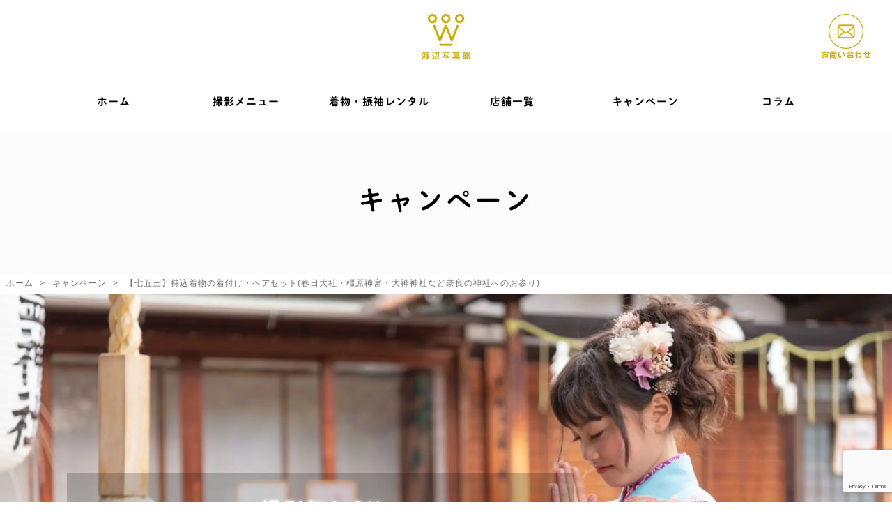

--- FILE ---
content_type: text/html; charset=UTF-8
request_url: https://photo-watanabe.jp/campaign/motikomi753/
body_size: 27873
content:
<!doctype html>
<html lang="ja">
<head>


<meta charset="utf-8">
<meta name="viewport" content="width=device-width,initial-scale=1,maximum-scale=2,user-scalable=yes">

<meta http-equiv="X-UA-Compatible" content="IE=edge,chrome=1">
<!--[if lt IE 9]>
<script src="https://photo-watanabe.jp/uhgs38fiz/wp-content/themes/photo_watanabe202503/js/html5shiv.js"></script>
<script src="https://photo-watanabe.jp/uhgs38fiz/wp-content/themes/photo_watanabe202503/js/css3-mediaqueries.js"></script>
<![endif]-->

<link href="https://fonts.googleapis.com/icon?family=Material+Icons" rel="stylesheet">
<link rel="stylesheet" href="https://photo-watanabe.jp/uhgs38fiz/wp-content/cache/background-css/photo-watanabe.jp/uhgs38fiz/wp-content/themes/photo_watanabe202503/blog.css?wpr_t=1768943867">

<link rel="preconnect" href="https://fonts.googleapis.com">
<link rel="preconnect" href="https://fonts.gstatic.com" crossorigin>


<!-- Global site tag (gtag.js) - Google Analytics -->
<script async src="https://www.googletagmanager.com/gtag/js?id=UA-157885434-1"></script>
<script>
  window.dataLayer = window.dataLayer || [];
  function gtag(){dataLayer.push(arguments);}
  gtag('js', new Date());
 
  gtag('config', 'UA-157885434-1');
</script>
	
<!-- LINE Tag Base Code -->
<!-- Do Not Modify -->

<noscript>
  <img height="1" width="1" style="display:none"
       src="https://tr.line.me/tag.gif?c_t=lap&t_id=d6a7bebb-8e67-4bcf-93ec-7f0db1291e91&e=pv&noscript=1" />
</noscript>
<!-- End LINE Tag Base Code -->
    
<script>
document.addEventListener( 'wpcf7mailsent', function( event ) {
    if ( '1318' == event.detail.contactFormId ) {
        gtag('event', 'フォーム送信', {
          'event_category': 'WEB予約',
          'event_label': 'ブライダル撮影'
        });
    }
    else if ( '1321' == event.detail.contactFormId ) {
        gtag('event', 'フォーム送信', {
          'event_category': 'WEB予約',
          'event_label': 'ロケーション撮影'
        });
    }
    else if ( '751' == event.detail.contactFormId ) {
        gtag('event', 'フォーム送信', {
          'event_category': 'WEB予約',
          'event_label': '七五三などお子様の撮影'
        });
		ytag({
		  "type": "yss_conversion",
		  "config": {
			"yahoo_conversion_id": "1001299534",
			"yahoo_conversion_label": "zEYHCLrItLoYENTIn_cp",
			"yahoo_conversion_value": "0"
		  }
		});
    }
    else if ( '1312' == event.detail.contactFormId ) {
        gtag('event', 'フォーム送信', {
          'event_category': 'WEB予約',
          'event_label': '成人式など大人の撮影'
        });
		ytag({
		  "type": "yss_conversion",
		  "config": {
			"yahoo_conversion_id": "1001299534",
			"yahoo_conversion_label": "zEYHCLrItLoYENTIn_cp",
			"yahoo_conversion_value": "0"
		  }
		});
    }
    else if ( '5' == event.detail.contactFormId ) {
        gtag('event', 'フォーム送信', {
          'event_category': 'その他',
          'event_label': 'お問い合わせフォーム'
        });
    }
    else if ( '2013' == event.detail.contactFormId ) {
        gtag('event', 'フォーム送信', {
          'event_category': 'その他',
          'event_label': 'キャンペーン用フォーム'
        });
    }
    else if ( '536' == event.detail.contactFormId ) {
        gtag('event', 'フォーム送信', {
          'event_category': 'その他',
          'event_label': '採用のご応募フォーム'
        });
    }
    _lt('send', 'cv', {
        type: 'Conversion'
    },['d6a7bebb-8e67-4bcf-93ec-7f0db1291e91']);
}, false );
</script> 
	
	<style>img:is([sizes="auto" i], [sizes^="auto," i]) { contain-intrinsic-size: 3000px 1500px }</style>
	
		<!-- All in One SEO 4.9.3 - aioseo.com -->
		<title>【七五三】持込着物の着付け・ヘアセット(春日大社・橿原神宮・大神神社など奈良の神社へのお参り) | 奈良の七五三・お宮参り・バースデー・成人式前撮り・振袖レンタルはフォトスタジオワタナベ(渡辺写真館)</title><link rel="preload" data-rocket-preload as="style" href="https://fonts.googleapis.com/css?family=Kosugi%20Maru&#038;display=swap" /><link rel="stylesheet" href="https://fonts.googleapis.com/css?family=Kosugi%20Maru&#038;display=swap" media="print" onload="this.media='all'" /><noscript><link rel="stylesheet" href="https://fonts.googleapis.com/css?family=Kosugi%20Maru&#038;display=swap" /></noscript><link rel="preload" data-rocket-preload as="style" href="https://fonts.googleapis.com/css2?family=Noto+Sans+JP:wght@100..900&#038;display=swap" /><link rel="stylesheet" href="https://fonts.googleapis.com/css2?family=Noto+Sans+JP:wght@100..900&#038;display=swap" media="print" onload="this.media='all'" /><noscript><link rel="stylesheet" href="https://fonts.googleapis.com/css2?family=Noto+Sans+JP:wght@100..900&#038;display=swap" /></noscript>
	<meta name="description" content="奈良で持ち込み着物の着付けをするならフォトスタジオワタナベ(渡辺写真館)へ。お持ちのお着物で七五三のお参りに行く際に、お着物のお着付けをさせていただきます。足りないものがある場合は、レンタルもしておりますので、お気軽にご相談ください。" />
	<meta name="robots" content="max-image-preview:large" />
	<meta name="author" content="フォトスタジオワタナベ(渡辺写真館)"/>
	<meta name="p:domain_verify" content="aecedbc9e43c5e58b31f46f9f272c52c" />
	<meta name="keywords" content="奈良　着付け　持ち込み,着付け　持ち込み　奈良,持ち込み　着物　奈良,奈良　持ち込み　着物" />
	<link rel="canonical" href="https://photo-watanabe.jp/campaign/motikomi753/" />
	<meta name="generator" content="All in One SEO (AIOSEO) 4.9.3" />
		<meta property="og:locale" content="ja_JP" />
		<meta property="og:site_name" content="渡辺写真館" />
		<meta property="og:type" content="article" />
		<meta property="og:title" content="【七五三】持込着物の着付け・ヘアセット(春日大社・橿原神宮・大神神社など奈良の神社へのお参り) | 奈良の七五三・お宮参り・バースデー・成人式前撮り・振袖レンタルはフォトスタジオワタナベ(渡辺写真館)" />
		<meta property="og:description" content="奈良で持ち込み着物の着付けをするならフォトスタジオワタナベ(渡辺写真館)へ。お持ちのお着物で七五三のお参りに行く際に、お着物のお着付けをさせていただきます。足りないものがある場合は、レンタルもしておりますので、お気軽にご相談ください。" />
		<meta property="og:url" content="https://photo-watanabe.jp/campaign/motikomi753/" />
		<meta property="article:published_time" content="2024-09-01T00:00:31+00:00" />
		<meta property="article:modified_time" content="2025-10-03T13:50:37+00:00" />
		<meta property="article:publisher" content="https://www.facebook.com/profile.php?id=61553485651975" />
		<meta name="twitter:card" content="summary" />
		<meta name="twitter:site" content="@photo_watanabe" />
		<meta name="twitter:title" content="【七五三】持込着物の着付け・ヘアセット(春日大社・橿原神宮・大神神社など奈良の神社へのお参り) | 奈良の七五三・お宮参り・バースデー・成人式前撮り・振袖レンタルはフォトスタジオワタナベ(渡辺写真館)" />
		<meta name="twitter:description" content="奈良で持ち込み着物の着付けをするならフォトスタジオワタナベ(渡辺写真館)へ。お持ちのお着物で七五三のお参りに行く際に、お着物のお着付けをさせていただきます。足りないものがある場合は、レンタルもしておりますので、お気軽にご相談ください。" />
		<script type="application/ld+json" class="aioseo-schema">
			{"@context":"https:\/\/schema.org","@graph":[{"@type":"BreadcrumbList","@id":"https:\/\/photo-watanabe.jp\/campaign\/motikomi753\/#breadcrumblist","itemListElement":[{"@type":"ListItem","@id":"https:\/\/photo-watanabe.jp#listItem","position":1,"name":"\u30c8\u30c3\u30d7","item":"https:\/\/photo-watanabe.jp","nextItem":{"@type":"ListItem","@id":"https:\/\/photo-watanabe.jp\/campaign\/#listItem","name":"\u30ad\u30e3\u30f3\u30da\u30fc\u30f3"}},{"@type":"ListItem","@id":"https:\/\/photo-watanabe.jp\/campaign\/#listItem","position":2,"name":"\u30ad\u30e3\u30f3\u30da\u30fc\u30f3","item":"https:\/\/photo-watanabe.jp\/campaign\/","nextItem":{"@type":"ListItem","@id":"https:\/\/photo-watanabe.jp\/campaign\/motikomi753\/#listItem","name":"\u3010\u4e03\u4e94\u4e09\u3011\u6301\u8fbc\u7740\u7269\u306e\u7740\u4ed8\u3051\u30fb\u30d8\u30a2\u30bb\u30c3\u30c8(\u6625\u65e5\u5927\u793e\u30fb\u6a7f\u539f\u795e\u5bae\u30fb\u5927\u795e\u795e\u793e\u306a\u3069\u5948\u826f\u306e\u795e\u793e\u3078\u306e\u304a\u53c2\u308a)"},"previousItem":{"@type":"ListItem","@id":"https:\/\/photo-watanabe.jp#listItem","name":"\u30c8\u30c3\u30d7"}},{"@type":"ListItem","@id":"https:\/\/photo-watanabe.jp\/campaign\/motikomi753\/#listItem","position":3,"name":"\u3010\u4e03\u4e94\u4e09\u3011\u6301\u8fbc\u7740\u7269\u306e\u7740\u4ed8\u3051\u30fb\u30d8\u30a2\u30bb\u30c3\u30c8(\u6625\u65e5\u5927\u793e\u30fb\u6a7f\u539f\u795e\u5bae\u30fb\u5927\u795e\u795e\u793e\u306a\u3069\u5948\u826f\u306e\u795e\u793e\u3078\u306e\u304a\u53c2\u308a)","previousItem":{"@type":"ListItem","@id":"https:\/\/photo-watanabe.jp\/campaign\/#listItem","name":"\u30ad\u30e3\u30f3\u30da\u30fc\u30f3"}}]},{"@type":"Organization","@id":"https:\/\/photo-watanabe.jp\/#organization","name":"\u6e21\u8fba\u5199\u771f\u9928","description":"\u5948\u826f\u306e\u5199\u771f\u64ae\u5f71\u3068\u7740\u7269\u30ec\u30f3\u30bf\u30eb\u306f\u30d5\u30a9\u30c8\u30b9\u30bf\u30b8\u30aa\u30ef\u30bf\u30ca\u30d9(\u6e21\u8fba\u5199\u771f\u9928)\u3002\u304a\u3057\u3083\u308c\u306a\u80cc\u666f\u3068\u30d7\u30ed\u30ab\u30e1\u30e9\u30de\u30f3\u306e\u64ae\u5f71\u6280\u8853\u3001\u591a\u6570\u306e\u8863\u88c5\u3067\u3001\u6700\u9ad8\u306e\u5f62\u3067\u6b8b\u3057\u307e\u3059\u3002\u5948\u826f\u770c\u3067\u306f\u5948\u826f\u5e02\u3001\u6a7f\u539f\u5e02\u3001\u5e83\u9675\u753a\u3001\u4eac\u90fd\u5e9c\u306f\u6728\u6d25\u5ddd\u5e02\u306b\u5e97\u8217\u304c\u3054\u3056\u3044\u307e\u3059\u3002\u304a\u5bae\u53c2\u308a\u3084\u4e03\u4e94\u4e09\u3001\u6210\u4eba\u5f0f\u3001\u30d5\u30a9\u30c8\u30a6\u30a7\u30c7\u30a3\u30f3\u30b0\u7b49\u5e45\u5e83\u304f\u5bfe\u5fdc\u3057\u3066\u3044\u307e\u3059\u3002\u8c4a\u5bcc\u306a\u64ae\u5f71\u7d4c\u9a13\u3067\u4eba\u898b\u77e5\u308a\u306e\u304a\u5b50\u69d8\u3082\u5b89\u5fc3\u3067\u3059\u3002\u304a\u8ca1\u5e03\u306b\u304a\u5b89\u304f\u64ae\u5f71\u3067\u304d\u308b\u304a\u5f97\u306a\u30ad\u30e3\u30f3\u30da\u30fc\u30f3\u3092\u968f\u6642\u591a\u6570\u5b9f\u65bd\u3057\u3066\u3044\u307e\u3059\u3002","url":"https:\/\/photo-watanabe.jp\/","telephone":"+81742263344","foundingDate":"1934-12-01","numberOfEmployees":{"@type":"QuantitativeValue","value":60},"logo":{"@type":"ImageObject","url":"https:\/\/photo-watanabe.jp\/uhgs38fiz\/wp-content\/uploads\/2024\/08\/\u6e21\u8fba\u5199\u771f\u9928_\u30ed\u30b4.png","@id":"https:\/\/photo-watanabe.jp\/campaign\/motikomi753\/#organizationLogo","width":1065,"height":642,"caption":"\u30d5\u30a9\u30c8\u30b9\u30bf\u30b8\u30aa\u30ef\u30bf\u30ca\u30d9(\u6e21\u8fba\u5199\u771f\u9928)\u30ed\u30b4\u753b\u50cf"},"image":{"@id":"https:\/\/photo-watanabe.jp\/campaign\/motikomi753\/#organizationLogo"},"sameAs":["https:\/\/www.instagram.com\/photo_by_watanabe\/","https:\/\/www.tiktok.com\/@photostudio.watanabe","https:\/\/www.pinterest.jp\/photowatanabe\/","https:\/\/page.line.me\/cfj4553r"]},{"@type":"Person","@id":"https:\/\/photo-watanabe.jp\/author\/watanabe_admin\/#author","url":"https:\/\/photo-watanabe.jp\/author\/watanabe_admin\/","name":"\u30d5\u30a9\u30c8\u30b9\u30bf\u30b8\u30aa\u30ef\u30bf\u30ca\u30d9(\u6e21\u8fba\u5199\u771f\u9928)","image":{"@type":"ImageObject","@id":"https:\/\/photo-watanabe.jp\/campaign\/motikomi753\/#authorImage","url":"https:\/\/secure.gravatar.com\/avatar\/e803f0aa748163e7ce734e9df10227d008f8d9409d960c306f5001c46e121ca9?s=96&d=mm&r=g","width":96,"height":96,"caption":"\u30d5\u30a9\u30c8\u30b9\u30bf\u30b8\u30aa\u30ef\u30bf\u30ca\u30d9(\u6e21\u8fba\u5199\u771f\u9928)"}},{"@type":"WebPage","@id":"https:\/\/photo-watanabe.jp\/campaign\/motikomi753\/#webpage","url":"https:\/\/photo-watanabe.jp\/campaign\/motikomi753\/","name":"\u3010\u4e03\u4e94\u4e09\u3011\u6301\u8fbc\u7740\u7269\u306e\u7740\u4ed8\u3051\u30fb\u30d8\u30a2\u30bb\u30c3\u30c8(\u6625\u65e5\u5927\u793e\u30fb\u6a7f\u539f\u795e\u5bae\u30fb\u5927\u795e\u795e\u793e\u306a\u3069\u5948\u826f\u306e\u795e\u793e\u3078\u306e\u304a\u53c2\u308a) | \u5948\u826f\u306e\u4e03\u4e94\u4e09\u30fb\u304a\u5bae\u53c2\u308a\u30fb\u30d0\u30fc\u30b9\u30c7\u30fc\u30fb\u6210\u4eba\u5f0f\u524d\u64ae\u308a\u30fb\u632f\u8896\u30ec\u30f3\u30bf\u30eb\u306f\u30d5\u30a9\u30c8\u30b9\u30bf\u30b8\u30aa\u30ef\u30bf\u30ca\u30d9(\u6e21\u8fba\u5199\u771f\u9928)","description":"\u5948\u826f\u3067\u6301\u3061\u8fbc\u307f\u7740\u7269\u306e\u7740\u4ed8\u3051\u3092\u3059\u308b\u306a\u3089\u30d5\u30a9\u30c8\u30b9\u30bf\u30b8\u30aa\u30ef\u30bf\u30ca\u30d9(\u6e21\u8fba\u5199\u771f\u9928)\u3078\u3002\u304a\u6301\u3061\u306e\u304a\u7740\u7269\u3067\u4e03\u4e94\u4e09\u306e\u304a\u53c2\u308a\u306b\u884c\u304f\u969b\u306b\u3001\u304a\u7740\u7269\u306e\u304a\u7740\u4ed8\u3051\u3092\u3055\u305b\u3066\u3044\u305f\u3060\u304d\u307e\u3059\u3002\u8db3\u308a\u306a\u3044\u3082\u306e\u304c\u3042\u308b\u5834\u5408\u306f\u3001\u30ec\u30f3\u30bf\u30eb\u3082\u3057\u3066\u304a\u308a\u307e\u3059\u306e\u3067\u3001\u304a\u6c17\u8efd\u306b\u3054\u76f8\u8ac7\u304f\u3060\u3055\u3044\u3002","inLanguage":"ja","isPartOf":{"@id":"https:\/\/photo-watanabe.jp\/#website"},"breadcrumb":{"@id":"https:\/\/photo-watanabe.jp\/campaign\/motikomi753\/#breadcrumblist"},"author":{"@id":"https:\/\/photo-watanabe.jp\/author\/watanabe_admin\/#author"},"creator":{"@id":"https:\/\/photo-watanabe.jp\/author\/watanabe_admin\/#author"},"datePublished":"2024-09-01T09:00:31+09:00","dateModified":"2025-10-03T22:50:37+09:00"},{"@type":"WebSite","@id":"https:\/\/photo-watanabe.jp\/#website","url":"https:\/\/photo-watanabe.jp\/","name":"\u6e21\u8fba\u5199\u771f\u9928","alternateName":"\u6e21\u8fba\u5199\u771f\u9928","description":"\u5948\u826f\u3067\u4e03\u4e94\u4e09\u3001\u304a\u5bae\u53c2\u308a\u3001\u6210\u4eba\u5f0f\u632f\u8896\u30ec\u30f3\u30bf\u30eb\u3001\u30a6\u30a7\u30c7\u30a3\u30f3\u30b0\u30d5\u30a9\u30c8\u306a\u3089","inLanguage":"ja","publisher":{"@id":"https:\/\/photo-watanabe.jp\/#organization"}}]}
		</script>
		<!-- All in One SEO -->

<link rel='dns-prefetch' href='//webfonts.xserver.jp' />
<link rel='dns-prefetch' href='//ajaxzip3.github.io' />
<link rel='dns-prefetch' href='//code.jquery.com' />
<link rel='dns-prefetch' href='//ajax.googleapis.com' />
<link href='https://fonts.gstatic.com' crossorigin rel='preconnect' />
<style id='wp-emoji-styles-inline-css' type='text/css'>

	img.wp-smiley, img.emoji {
		display: inline !important;
		border: none !important;
		box-shadow: none !important;
		height: 1em !important;
		width: 1em !important;
		margin: 0 0.07em !important;
		vertical-align: -0.1em !important;
		background: none !important;
		padding: 0 !important;
	}
</style>
<link rel='stylesheet' id='wp-block-library-css' href='https://photo-watanabe.jp/uhgs38fiz/wp-includes/css/dist/block-library/style.min.css?ver=6.8.3' type='text/css' media='all' />
<style id='classic-theme-styles-inline-css' type='text/css'>
/*! This file is auto-generated */
.wp-block-button__link{color:#fff;background-color:#32373c;border-radius:9999px;box-shadow:none;text-decoration:none;padding:calc(.667em + 2px) calc(1.333em + 2px);font-size:1.125em}.wp-block-file__button{background:#32373c;color:#fff;text-decoration:none}
</style>
<link data-minify="1" rel='stylesheet' id='aioseo/css/src/vue/standalone/blocks/table-of-contents/global.scss-css' href='https://photo-watanabe.jp/uhgs38fiz/wp-content/cache/min/1/uhgs38fiz/wp-content/plugins/all-in-one-seo-pack/dist/Lite/assets/css/table-of-contents/global.e90f6d47.css?ver=1762908785' type='text/css' media='all' />
<link data-minify="1" rel='stylesheet' id='sass-basis-core-css' href='https://photo-watanabe.jp/uhgs38fiz/wp-content/cache/min/1/uhgs38fiz/wp-content/plugins/snow-monkey-editor/dist/css/fallback.css?ver=1757828353' type='text/css' media='all' />
<link data-minify="1" rel='stylesheet' id='snow-monkey-editor-css' href='https://photo-watanabe.jp/uhgs38fiz/wp-content/cache/min/1/uhgs38fiz/wp-content/plugins/snow-monkey-editor/dist/css/app.css?ver=1757828353' type='text/css' media='all' />
<link data-minify="1" rel='stylesheet' id='snow-monkey-editor@front-css' href='https://photo-watanabe.jp/uhgs38fiz/wp-content/cache/min/1/uhgs38fiz/wp-content/plugins/snow-monkey-editor/dist/css/front.css?ver=1757828353' type='text/css' media='all' />
<style id='global-styles-inline-css' type='text/css'>
:root{--wp--preset--aspect-ratio--square: 1;--wp--preset--aspect-ratio--4-3: 4/3;--wp--preset--aspect-ratio--3-4: 3/4;--wp--preset--aspect-ratio--3-2: 3/2;--wp--preset--aspect-ratio--2-3: 2/3;--wp--preset--aspect-ratio--16-9: 16/9;--wp--preset--aspect-ratio--9-16: 9/16;--wp--preset--color--black: #000000;--wp--preset--color--cyan-bluish-gray: #abb8c3;--wp--preset--color--white: #ffffff;--wp--preset--color--pale-pink: #f78da7;--wp--preset--color--vivid-red: #cf2e2e;--wp--preset--color--luminous-vivid-orange: #ff6900;--wp--preset--color--luminous-vivid-amber: #fcb900;--wp--preset--color--light-green-cyan: #7bdcb5;--wp--preset--color--vivid-green-cyan: #00d084;--wp--preset--color--pale-cyan-blue: #8ed1fc;--wp--preset--color--vivid-cyan-blue: #0693e3;--wp--preset--color--vivid-purple: #9b51e0;--wp--preset--gradient--vivid-cyan-blue-to-vivid-purple: linear-gradient(135deg,rgba(6,147,227,1) 0%,rgb(155,81,224) 100%);--wp--preset--gradient--light-green-cyan-to-vivid-green-cyan: linear-gradient(135deg,rgb(122,220,180) 0%,rgb(0,208,130) 100%);--wp--preset--gradient--luminous-vivid-amber-to-luminous-vivid-orange: linear-gradient(135deg,rgba(252,185,0,1) 0%,rgba(255,105,0,1) 100%);--wp--preset--gradient--luminous-vivid-orange-to-vivid-red: linear-gradient(135deg,rgba(255,105,0,1) 0%,rgb(207,46,46) 100%);--wp--preset--gradient--very-light-gray-to-cyan-bluish-gray: linear-gradient(135deg,rgb(238,238,238) 0%,rgb(169,184,195) 100%);--wp--preset--gradient--cool-to-warm-spectrum: linear-gradient(135deg,rgb(74,234,220) 0%,rgb(151,120,209) 20%,rgb(207,42,186) 40%,rgb(238,44,130) 60%,rgb(251,105,98) 80%,rgb(254,248,76) 100%);--wp--preset--gradient--blush-light-purple: linear-gradient(135deg,rgb(255,206,236) 0%,rgb(152,150,240) 100%);--wp--preset--gradient--blush-bordeaux: linear-gradient(135deg,rgb(254,205,165) 0%,rgb(254,45,45) 50%,rgb(107,0,62) 100%);--wp--preset--gradient--luminous-dusk: linear-gradient(135deg,rgb(255,203,112) 0%,rgb(199,81,192) 50%,rgb(65,88,208) 100%);--wp--preset--gradient--pale-ocean: linear-gradient(135deg,rgb(255,245,203) 0%,rgb(182,227,212) 50%,rgb(51,167,181) 100%);--wp--preset--gradient--electric-grass: linear-gradient(135deg,rgb(202,248,128) 0%,rgb(113,206,126) 100%);--wp--preset--gradient--midnight: linear-gradient(135deg,rgb(2,3,129) 0%,rgb(40,116,252) 100%);--wp--preset--font-size--small: 13px;--wp--preset--font-size--medium: 20px;--wp--preset--font-size--large: 36px;--wp--preset--font-size--x-large: 42px;--wp--preset--spacing--20: 0.44rem;--wp--preset--spacing--30: 0.67rem;--wp--preset--spacing--40: 1rem;--wp--preset--spacing--50: 1.5rem;--wp--preset--spacing--60: 2.25rem;--wp--preset--spacing--70: 3.38rem;--wp--preset--spacing--80: 5.06rem;--wp--preset--shadow--natural: 6px 6px 9px rgba(0, 0, 0, 0.2);--wp--preset--shadow--deep: 12px 12px 50px rgba(0, 0, 0, 0.4);--wp--preset--shadow--sharp: 6px 6px 0px rgba(0, 0, 0, 0.2);--wp--preset--shadow--outlined: 6px 6px 0px -3px rgba(255, 255, 255, 1), 6px 6px rgba(0, 0, 0, 1);--wp--preset--shadow--crisp: 6px 6px 0px rgba(0, 0, 0, 1);}:where(.is-layout-flex){gap: 0.5em;}:where(.is-layout-grid){gap: 0.5em;}body .is-layout-flex{display: flex;}.is-layout-flex{flex-wrap: wrap;align-items: center;}.is-layout-flex > :is(*, div){margin: 0;}body .is-layout-grid{display: grid;}.is-layout-grid > :is(*, div){margin: 0;}:where(.wp-block-columns.is-layout-flex){gap: 2em;}:where(.wp-block-columns.is-layout-grid){gap: 2em;}:where(.wp-block-post-template.is-layout-flex){gap: 1.25em;}:where(.wp-block-post-template.is-layout-grid){gap: 1.25em;}.has-black-color{color: var(--wp--preset--color--black) !important;}.has-cyan-bluish-gray-color{color: var(--wp--preset--color--cyan-bluish-gray) !important;}.has-white-color{color: var(--wp--preset--color--white) !important;}.has-pale-pink-color{color: var(--wp--preset--color--pale-pink) !important;}.has-vivid-red-color{color: var(--wp--preset--color--vivid-red) !important;}.has-luminous-vivid-orange-color{color: var(--wp--preset--color--luminous-vivid-orange) !important;}.has-luminous-vivid-amber-color{color: var(--wp--preset--color--luminous-vivid-amber) !important;}.has-light-green-cyan-color{color: var(--wp--preset--color--light-green-cyan) !important;}.has-vivid-green-cyan-color{color: var(--wp--preset--color--vivid-green-cyan) !important;}.has-pale-cyan-blue-color{color: var(--wp--preset--color--pale-cyan-blue) !important;}.has-vivid-cyan-blue-color{color: var(--wp--preset--color--vivid-cyan-blue) !important;}.has-vivid-purple-color{color: var(--wp--preset--color--vivid-purple) !important;}.has-black-background-color{background-color: var(--wp--preset--color--black) !important;}.has-cyan-bluish-gray-background-color{background-color: var(--wp--preset--color--cyan-bluish-gray) !important;}.has-white-background-color{background-color: var(--wp--preset--color--white) !important;}.has-pale-pink-background-color{background-color: var(--wp--preset--color--pale-pink) !important;}.has-vivid-red-background-color{background-color: var(--wp--preset--color--vivid-red) !important;}.has-luminous-vivid-orange-background-color{background-color: var(--wp--preset--color--luminous-vivid-orange) !important;}.has-luminous-vivid-amber-background-color{background-color: var(--wp--preset--color--luminous-vivid-amber) !important;}.has-light-green-cyan-background-color{background-color: var(--wp--preset--color--light-green-cyan) !important;}.has-vivid-green-cyan-background-color{background-color: var(--wp--preset--color--vivid-green-cyan) !important;}.has-pale-cyan-blue-background-color{background-color: var(--wp--preset--color--pale-cyan-blue) !important;}.has-vivid-cyan-blue-background-color{background-color: var(--wp--preset--color--vivid-cyan-blue) !important;}.has-vivid-purple-background-color{background-color: var(--wp--preset--color--vivid-purple) !important;}.has-black-border-color{border-color: var(--wp--preset--color--black) !important;}.has-cyan-bluish-gray-border-color{border-color: var(--wp--preset--color--cyan-bluish-gray) !important;}.has-white-border-color{border-color: var(--wp--preset--color--white) !important;}.has-pale-pink-border-color{border-color: var(--wp--preset--color--pale-pink) !important;}.has-vivid-red-border-color{border-color: var(--wp--preset--color--vivid-red) !important;}.has-luminous-vivid-orange-border-color{border-color: var(--wp--preset--color--luminous-vivid-orange) !important;}.has-luminous-vivid-amber-border-color{border-color: var(--wp--preset--color--luminous-vivid-amber) !important;}.has-light-green-cyan-border-color{border-color: var(--wp--preset--color--light-green-cyan) !important;}.has-vivid-green-cyan-border-color{border-color: var(--wp--preset--color--vivid-green-cyan) !important;}.has-pale-cyan-blue-border-color{border-color: var(--wp--preset--color--pale-cyan-blue) !important;}.has-vivid-cyan-blue-border-color{border-color: var(--wp--preset--color--vivid-cyan-blue) !important;}.has-vivid-purple-border-color{border-color: var(--wp--preset--color--vivid-purple) !important;}.has-vivid-cyan-blue-to-vivid-purple-gradient-background{background: var(--wp--preset--gradient--vivid-cyan-blue-to-vivid-purple) !important;}.has-light-green-cyan-to-vivid-green-cyan-gradient-background{background: var(--wp--preset--gradient--light-green-cyan-to-vivid-green-cyan) !important;}.has-luminous-vivid-amber-to-luminous-vivid-orange-gradient-background{background: var(--wp--preset--gradient--luminous-vivid-amber-to-luminous-vivid-orange) !important;}.has-luminous-vivid-orange-to-vivid-red-gradient-background{background: var(--wp--preset--gradient--luminous-vivid-orange-to-vivid-red) !important;}.has-very-light-gray-to-cyan-bluish-gray-gradient-background{background: var(--wp--preset--gradient--very-light-gray-to-cyan-bluish-gray) !important;}.has-cool-to-warm-spectrum-gradient-background{background: var(--wp--preset--gradient--cool-to-warm-spectrum) !important;}.has-blush-light-purple-gradient-background{background: var(--wp--preset--gradient--blush-light-purple) !important;}.has-blush-bordeaux-gradient-background{background: var(--wp--preset--gradient--blush-bordeaux) !important;}.has-luminous-dusk-gradient-background{background: var(--wp--preset--gradient--luminous-dusk) !important;}.has-pale-ocean-gradient-background{background: var(--wp--preset--gradient--pale-ocean) !important;}.has-electric-grass-gradient-background{background: var(--wp--preset--gradient--electric-grass) !important;}.has-midnight-gradient-background{background: var(--wp--preset--gradient--midnight) !important;}.has-small-font-size{font-size: var(--wp--preset--font-size--small) !important;}.has-medium-font-size{font-size: var(--wp--preset--font-size--medium) !important;}.has-large-font-size{font-size: var(--wp--preset--font-size--large) !important;}.has-x-large-font-size{font-size: var(--wp--preset--font-size--x-large) !important;}
:where(.wp-block-post-template.is-layout-flex){gap: 1.25em;}:where(.wp-block-post-template.is-layout-grid){gap: 1.25em;}
:where(.wp-block-columns.is-layout-flex){gap: 2em;}:where(.wp-block-columns.is-layout-grid){gap: 2em;}
:root :where(.wp-block-pullquote){font-size: 1.5em;line-height: 1.6;}
</style>
<link data-minify="1" rel='stylesheet' id='contact-form-7-css' href='https://photo-watanabe.jp/uhgs38fiz/wp-content/cache/min/1/uhgs38fiz/wp-content/plugins/contact-form-7/includes/css/styles.css?ver=1757828353' type='text/css' media='all' />
<link rel='stylesheet' id='toc-screen-css' href='https://photo-watanabe.jp/uhgs38fiz/wp-content/plugins/table-of-contents-plus/screen.min.css?ver=2411.1' type='text/css' media='all' />
<link data-minify="1" rel='stylesheet' id='vlp-public-css' href='https://photo-watanabe.jp/uhgs38fiz/wp-content/cache/min/1/uhgs38fiz/wp-content/plugins/visual-link-preview/dist/public.css?ver=1757828353' type='text/css' media='all' />
<link data-minify="1" rel='stylesheet' id='snow-monkey-editor@view-css' href='https://photo-watanabe.jp/uhgs38fiz/wp-content/cache/min/1/uhgs38fiz/wp-content/plugins/snow-monkey-editor/dist/css/view.css?ver=1757828353' type='text/css' media='all' />
<link data-minify="1" rel='stylesheet' id='primary-style-css' href='https://photo-watanabe.jp/uhgs38fiz/wp-content/cache/background-css/photo-watanabe.jp/uhgs38fiz/wp-content/cache/min/1/uhgs38fiz/wp-content/themes/photo_watanabe202503/style.css?ver=1757828353&wpr_t=1768943867' type='text/css' media='all' />
<link data-minify="1" rel='stylesheet' id='pc-style-css' href='https://photo-watanabe.jp/uhgs38fiz/wp-content/cache/min/1/uhgs38fiz/wp-content/themes/photo_watanabe202503/pc.css?ver=1757828353' type='text/css' media='all' />
<link data-minify="1" rel='stylesheet' id='smart-style-css' href='https://photo-watanabe.jp/uhgs38fiz/wp-content/cache/background-css/photo-watanabe.jp/uhgs38fiz/wp-content/cache/min/1/uhgs38fiz/wp-content/themes/photo_watanabe202503/smart.css?ver=1757828353&wpr_t=1768943867' type='text/css' media='all' />
<link data-minify="1" rel='stylesheet' id='flexslider-css' href='https://photo-watanabe.jp/uhgs38fiz/wp-content/cache/min/1/uhgs38fiz/wp-content/themes/photo_watanabe202503/js/flexslider.css?ver=1757828353' type='text/css' media='all' />
<link data-minify="1" rel='stylesheet' id='jquery-ui-css-css' href='https://photo-watanabe.jp/uhgs38fiz/wp-content/cache/background-css/photo-watanabe.jp/uhgs38fiz/wp-content/cache/min/1/ui/1.9.2/themes/base/jquery-ui.css?ver=1757828354&wpr_t=1768943867' type='text/css' media='all' />
<link data-minify="1" rel='stylesheet' id='cf7cf-style-css' href='https://photo-watanabe.jp/uhgs38fiz/wp-content/cache/min/1/uhgs38fiz/wp-content/plugins/cf7-conditional-fields/style.css?ver=1757828354' type='text/css' media='all' />
<style id='rocket-lazyload-inline-css' type='text/css'>
.rll-youtube-player{position:relative;padding-bottom:56.23%;height:0;overflow:hidden;max-width:100%;}.rll-youtube-player:focus-within{outline: 2px solid currentColor;outline-offset: 5px;}.rll-youtube-player iframe{position:absolute;top:0;left:0;width:100%;height:100%;z-index:100;background:0 0}.rll-youtube-player img{bottom:0;display:block;left:0;margin:auto;max-width:100%;width:100%;position:absolute;right:0;top:0;border:none;height:auto;-webkit-transition:.4s all;-moz-transition:.4s all;transition:.4s all}.rll-youtube-player img:hover{-webkit-filter:brightness(75%)}.rll-youtube-player .play{height:100%;width:100%;left:0;top:0;position:absolute;background:var(--wpr-bg-b1ae89d7-fceb-47a9-84f9-daa115cdc511) no-repeat center;background-color: transparent !important;cursor:pointer;border:none;}
</style>
<script type="text/javascript" src="https://photo-watanabe.jp/uhgs38fiz/wp-includes/js/jquery/jquery.min.js?ver=3.7.1" id="jquery-core-js" defer></script>










<link rel="https://api.w.org/" href="https://photo-watanabe.jp/wp-json/" /><link rel="EditURI" type="application/rsd+xml" title="RSD" href="https://photo-watanabe.jp/uhgs38fiz/xmlrpc.php?rsd" />
<meta name="generator" content="WordPress 6.8.3" />
<link rel='shortlink' href='https://photo-watanabe.jp/?p=30120' />
<link rel="alternate" title="oEmbed (JSON)" type="application/json+oembed" href="https://photo-watanabe.jp/wp-json/oembed/1.0/embed?url=https%3A%2F%2Fphoto-watanabe.jp%2Fcampaign%2Fmotikomi753%2F" />
<link rel="alternate" title="oEmbed (XML)" type="text/xml+oembed" href="https://photo-watanabe.jp/wp-json/oembed/1.0/embed?url=https%3A%2F%2Fphoto-watanabe.jp%2Fcampaign%2Fmotikomi753%2F&#038;format=xml" />

<link data-minify="1" rel='stylesheet' id='51787-css' href='https://photo-watanabe.jp/uhgs38fiz/wp-content/cache/min/1/uhgs38fiz/wp-content/uploads/custom-css-js/51787.css?ver=1757828354' type="text/css" media='all' />

<link data-minify="1" rel='stylesheet' id='50909-css' href='https://photo-watanabe.jp/uhgs38fiz/wp-content/cache/background-css/photo-watanabe.jp/uhgs38fiz/wp-content/cache/min/1/uhgs38fiz/wp-content/uploads/custom-css-js/50909.css?ver=1757828354&wpr_t=1768943867' type="text/css" media='all' />
<link rel="llms-sitemap" href="https://photo-watanabe.jp/llms.txt" />
<style type="text/css">.recentcomments a{display:inline !important;padding:0 !important;margin:0 !important;}</style><style type="text/css">.saboxplugin-wrap{-webkit-box-sizing:border-box;-moz-box-sizing:border-box;-ms-box-sizing:border-box;box-sizing:border-box;border:1px solid #eee;width:100%;clear:both;display:block;overflow:hidden;word-wrap:break-word;position:relative}.saboxplugin-wrap .saboxplugin-gravatar{float:left;padding:0 20px 20px 20px}.saboxplugin-wrap .saboxplugin-gravatar img{max-width:100px;height:auto;border-radius:0;}.saboxplugin-wrap .saboxplugin-authorname{font-size:18px;line-height:1;margin:20px 0 0 20px;display:block}.saboxplugin-wrap .saboxplugin-authorname a{text-decoration:none}.saboxplugin-wrap .saboxplugin-authorname a:focus{outline:0}.saboxplugin-wrap .saboxplugin-desc{display:block;margin:5px 20px}.saboxplugin-wrap .saboxplugin-desc a{text-decoration:underline}.saboxplugin-wrap .saboxplugin-desc p{margin:5px 0 12px}.saboxplugin-wrap .saboxplugin-web{margin:0 20px 15px;text-align:left}.saboxplugin-wrap .sab-web-position{text-align:right}.saboxplugin-wrap .saboxplugin-web a{color:#ccc;text-decoration:none}.saboxplugin-wrap .saboxplugin-socials{position:relative;display:block;background:#fcfcfc;padding:5px;border-top:1px solid #eee}.saboxplugin-wrap .saboxplugin-socials a svg{width:20px;height:20px}.saboxplugin-wrap .saboxplugin-socials a svg .st2{fill:#fff; transform-origin:center center;}.saboxplugin-wrap .saboxplugin-socials a svg .st1{fill:rgba(0,0,0,.3)}.saboxplugin-wrap .saboxplugin-socials a:hover{opacity:.8;-webkit-transition:opacity .4s;-moz-transition:opacity .4s;-o-transition:opacity .4s;transition:opacity .4s;box-shadow:none!important;-webkit-box-shadow:none!important}.saboxplugin-wrap .saboxplugin-socials .saboxplugin-icon-color{box-shadow:none;padding:0;border:0;-webkit-transition:opacity .4s;-moz-transition:opacity .4s;-o-transition:opacity .4s;transition:opacity .4s;display:inline-block;color:#fff;font-size:0;text-decoration:inherit;margin:5px;-webkit-border-radius:0;-moz-border-radius:0;-ms-border-radius:0;-o-border-radius:0;border-radius:0;overflow:hidden}.saboxplugin-wrap .saboxplugin-socials .saboxplugin-icon-grey{text-decoration:inherit;box-shadow:none;position:relative;display:-moz-inline-stack;display:inline-block;vertical-align:middle;zoom:1;margin:10px 5px;color:#444;fill:#444}.clearfix:after,.clearfix:before{content:' ';display:table;line-height:0;clear:both}.ie7 .clearfix{zoom:1}.saboxplugin-socials.sabox-colored .saboxplugin-icon-color .sab-twitch{border-color:#38245c}.saboxplugin-socials.sabox-colored .saboxplugin-icon-color .sab-addthis{border-color:#e91c00}.saboxplugin-socials.sabox-colored .saboxplugin-icon-color .sab-behance{border-color:#003eb0}.saboxplugin-socials.sabox-colored .saboxplugin-icon-color .sab-delicious{border-color:#06c}.saboxplugin-socials.sabox-colored .saboxplugin-icon-color .sab-deviantart{border-color:#036824}.saboxplugin-socials.sabox-colored .saboxplugin-icon-color .sab-digg{border-color:#00327c}.saboxplugin-socials.sabox-colored .saboxplugin-icon-color .sab-dribbble{border-color:#ba1655}.saboxplugin-socials.sabox-colored .saboxplugin-icon-color .sab-facebook{border-color:#1e2e4f}.saboxplugin-socials.sabox-colored .saboxplugin-icon-color .sab-flickr{border-color:#003576}.saboxplugin-socials.sabox-colored .saboxplugin-icon-color .sab-github{border-color:#264874}.saboxplugin-socials.sabox-colored .saboxplugin-icon-color .sab-google{border-color:#0b51c5}.saboxplugin-socials.sabox-colored .saboxplugin-icon-color .sab-googleplus{border-color:#96271a}.saboxplugin-socials.sabox-colored .saboxplugin-icon-color .sab-html5{border-color:#902e13}.saboxplugin-socials.sabox-colored .saboxplugin-icon-color .sab-instagram{border-color:#1630aa}.saboxplugin-socials.sabox-colored .saboxplugin-icon-color .sab-linkedin{border-color:#00344f}.saboxplugin-socials.sabox-colored .saboxplugin-icon-color .sab-pinterest{border-color:#5b040e}.saboxplugin-socials.sabox-colored .saboxplugin-icon-color .sab-reddit{border-color:#992900}.saboxplugin-socials.sabox-colored .saboxplugin-icon-color .sab-rss{border-color:#a43b0a}.saboxplugin-socials.sabox-colored .saboxplugin-icon-color .sab-sharethis{border-color:#5d8420}.saboxplugin-socials.sabox-colored .saboxplugin-icon-color .sab-skype{border-color:#00658a}.saboxplugin-socials.sabox-colored .saboxplugin-icon-color .sab-soundcloud{border-color:#995200}.saboxplugin-socials.sabox-colored .saboxplugin-icon-color .sab-spotify{border-color:#0f612c}.saboxplugin-socials.sabox-colored .saboxplugin-icon-color .sab-stackoverflow{border-color:#a95009}.saboxplugin-socials.sabox-colored .saboxplugin-icon-color .sab-steam{border-color:#006388}.saboxplugin-socials.sabox-colored .saboxplugin-icon-color .sab-user_email{border-color:#b84e05}.saboxplugin-socials.sabox-colored .saboxplugin-icon-color .sab-stumbleUpon{border-color:#9b280e}.saboxplugin-socials.sabox-colored .saboxplugin-icon-color .sab-tumblr{border-color:#10151b}.saboxplugin-socials.sabox-colored .saboxplugin-icon-color .sab-twitter{border-color:#0967a0}.saboxplugin-socials.sabox-colored .saboxplugin-icon-color .sab-vimeo{border-color:#0d7091}.saboxplugin-socials.sabox-colored .saboxplugin-icon-color .sab-windows{border-color:#003f71}.saboxplugin-socials.sabox-colored .saboxplugin-icon-color .sab-whatsapp{border-color:#003f71}.saboxplugin-socials.sabox-colored .saboxplugin-icon-color .sab-wordpress{border-color:#0f3647}.saboxplugin-socials.sabox-colored .saboxplugin-icon-color .sab-yahoo{border-color:#14002d}.saboxplugin-socials.sabox-colored .saboxplugin-icon-color .sab-youtube{border-color:#900}.saboxplugin-socials.sabox-colored .saboxplugin-icon-color .sab-xing{border-color:#000202}.saboxplugin-socials.sabox-colored .saboxplugin-icon-color .sab-mixcloud{border-color:#2475a0}.saboxplugin-socials.sabox-colored .saboxplugin-icon-color .sab-vk{border-color:#243549}.saboxplugin-socials.sabox-colored .saboxplugin-icon-color .sab-medium{border-color:#00452c}.saboxplugin-socials.sabox-colored .saboxplugin-icon-color .sab-quora{border-color:#420e00}.saboxplugin-socials.sabox-colored .saboxplugin-icon-color .sab-meetup{border-color:#9b181c}.saboxplugin-socials.sabox-colored .saboxplugin-icon-color .sab-goodreads{border-color:#000}.saboxplugin-socials.sabox-colored .saboxplugin-icon-color .sab-snapchat{border-color:#999700}.saboxplugin-socials.sabox-colored .saboxplugin-icon-color .sab-500px{border-color:#00557f}.saboxplugin-socials.sabox-colored .saboxplugin-icon-color .sab-mastodont{border-color:#185886}.sabox-plus-item{margin-bottom:20px}@media screen and (max-width:480px){.saboxplugin-wrap{text-align:center}.saboxplugin-wrap .saboxplugin-gravatar{float:none;padding:20px 0;text-align:center;margin:0 auto;display:block}.saboxplugin-wrap .saboxplugin-gravatar img{float:none;display:inline-block;display:-moz-inline-stack;vertical-align:middle;zoom:1}.saboxplugin-wrap .saboxplugin-desc{margin:0 10px 20px;text-align:center}.saboxplugin-wrap .saboxplugin-authorname{text-align:center;margin:10px 0 20px}}body .saboxplugin-authorname a,body .saboxplugin-authorname a:hover{box-shadow:none;-webkit-box-shadow:none}a.sab-profile-edit{font-size:16px!important;line-height:1!important}.sab-edit-settings a,a.sab-profile-edit{color:#0073aa!important;box-shadow:none!important;-webkit-box-shadow:none!important}.sab-edit-settings{margin-right:15px;position:absolute;right:0;z-index:2;bottom:10px;line-height:20px}.sab-edit-settings i{margin-left:5px}.saboxplugin-socials{line-height:1!important}.rtl .saboxplugin-wrap .saboxplugin-gravatar{float:right}.rtl .saboxplugin-wrap .saboxplugin-authorname{display:flex;align-items:center}.rtl .saboxplugin-wrap .saboxplugin-authorname .sab-profile-edit{margin-right:10px}.rtl .sab-edit-settings{right:auto;left:0}img.sab-custom-avatar{max-width:75px;}.saboxplugin-wrap {border-color:#b5b5b5;}.saboxplugin-wrap .saboxplugin-socials {border-color:#b5b5b5;}.saboxplugin-wrap{ border-width: 5px; }.saboxplugin-wrap .saboxplugin-socials .saboxplugin-icon-color .st1 {display: none;}.saboxplugin-wrap .saboxplugin-desc p, .saboxplugin-wrap .saboxplugin-desc  {color:#000000 !important;}.saboxplugin-wrap .saboxplugin-authorname a,.saboxplugin-wrap .saboxplugin-authorname span {color:#000000;}.saboxplugin-wrap {margin-top:10px; margin-bottom:10px; padding: 10px 10px }.saboxplugin-wrap .saboxplugin-authorname {font-size:18px; line-height:25px;}.saboxplugin-wrap .saboxplugin-desc p, .saboxplugin-wrap .saboxplugin-desc {font-size:14px !important; line-height:21px !important;}.saboxplugin-wrap .saboxplugin-web {font-size:14px;}.saboxplugin-wrap .saboxplugin-socials a svg {width:36px;height:36px;}</style><link rel="icon" href="https://photo-watanabe.jp/uhgs38fiz/wp-content/uploads/2024/08/cropped-渡辺写真館_ロゴ-32x32.png" sizes="32x32" />
<link rel="icon" href="https://photo-watanabe.jp/uhgs38fiz/wp-content/uploads/2024/08/cropped-渡辺写真館_ロゴ-192x192.png" sizes="192x192" />
<link rel="apple-touch-icon" href="https://photo-watanabe.jp/uhgs38fiz/wp-content/uploads/2024/08/cropped-渡辺写真館_ロゴ-180x180.png" />
<meta name="msapplication-TileImage" content="https://photo-watanabe.jp/uhgs38fiz/wp-content/uploads/2024/08/cropped-渡辺写真館_ロゴ-270x270.png" />
<noscript><style id="rocket-lazyload-nojs-css">.rll-youtube-player, [data-lazy-src]{display:none !important;}</style></noscript>
<style id="wpr-lazyload-bg-container"></style><style id="wpr-lazyload-bg-exclusion"></style>
<noscript>
<style id="wpr-lazyload-bg-nostyle">.rll-youtube-player .play{--wpr-bg-0635799e-02da-4a65-ae00-8c5e3b67312e: url('https://photo-watanabe.jp/uhgs38fiz/wp-content/plugins/wp-rocket/assets/img/youtube.png');}#cboxOverlay{--wpr-bg-ed8de007-80d0-48c6-91e6-95a3b06b2d02: url('https://photo-watanabe.jp/uhgs38fiz/wp-content/themes/photo_watanabe202503/images/overlay.png');}#cboxTopLeft{--wpr-bg-8ae5b842-b187-4d08-a082-a189cdd1f5c3: url('https://photo-watanabe.jp/uhgs38fiz/wp-content/themes/photo_watanabe202503/images/controls.png');}#cboxTopRight{--wpr-bg-68c60631-0a59-4615-abd3-14aea0a819b3: url('https://photo-watanabe.jp/uhgs38fiz/wp-content/themes/photo_watanabe202503/images/controls.png');}#cboxBottomLeft{--wpr-bg-93cd9ead-9d22-4d9a-aa21-16d7a3d43c72: url('https://photo-watanabe.jp/uhgs38fiz/wp-content/themes/photo_watanabe202503/images/controls.png');}#cboxBottomRight{--wpr-bg-a2a8f9fe-9910-48e5-96a8-7f0a5ed9f57f: url('https://photo-watanabe.jp/uhgs38fiz/wp-content/themes/photo_watanabe202503/images/controls.png');}#cboxMiddleLeft{--wpr-bg-12b2d4fe-0455-43dd-a497-8c9d89a18eb9: url('https://photo-watanabe.jp/uhgs38fiz/wp-content/themes/photo_watanabe202503/images/controls.png');}#cboxMiddleRight{--wpr-bg-037c3c00-9ead-4cb8-866b-56edfca29b6b: url('https://photo-watanabe.jp/uhgs38fiz/wp-content/themes/photo_watanabe202503/images/controls.png');}#cboxTopCenter{--wpr-bg-674dfa39-2e75-47da-a66f-d2cb6b12d69d: url('https://photo-watanabe.jp/uhgs38fiz/wp-content/themes/photo_watanabe202503/images/border.png');}#cboxBottomCenter{--wpr-bg-053ecf71-af92-42a2-87c4-4a976dc4732a: url('https://photo-watanabe.jp/uhgs38fiz/wp-content/themes/photo_watanabe202503/images/border.png');}#cboxLoadingOverlay{--wpr-bg-fef48f54-1ff4-4788-925b-fa466bbba094: url('https://photo-watanabe.jp/uhgs38fiz/wp-content/themes/photo_watanabe202503/images/loading_background.png');}#cboxLoadingGraphic{--wpr-bg-1e199e7c-2098-40a5-ab85-75d00f537417: url('https://photo-watanabe.jp/uhgs38fiz/wp-content/themes/photo_watanabe202503/images/loading.gif');}#cboxPrevious{--wpr-bg-8fa3f926-ff1d-464d-afcc-1ecebc33c3d4: url('https://photo-watanabe.jp/uhgs38fiz/wp-content/themes/photo_watanabe202503/images/controls.png');}#cboxNext{--wpr-bg-fe5d8246-caee-4f41-99ef-e3561e1bf8bd: url('https://photo-watanabe.jp/uhgs38fiz/wp-content/themes/photo_watanabe202503/images/controls.png');}#cboxClose{--wpr-bg-c7d05b5f-050d-4fda-aa51-a841c7fe88b5: url('https://photo-watanabe.jp/uhgs38fiz/wp-content/themes/photo_watanabe202503/images/controls.png');}.photo_100{--wpr-bg-09692140-e17e-46d5-a561-67ca47f0f370: url('https://photo-watanabe.jp/uhgs38fiz/wp-content/themes/photo_watanabe202503/images/home/photo_100.jpg');}.photo_753{--wpr-bg-5d0aaa1b-483b-4dfc-86c8-8c8d0d06d946: url('https://photo-watanabe.jp/uhgs38fiz/wp-content/themes/photo_watanabe202503/images/home/photo_753.jpg');}.photo_furisode{--wpr-bg-bac391a8-6856-4ad4-9663-41e0d1a545b7: url('https://photo-watanabe.jp/uhgs38fiz/wp-content/themes/photo_watanabe202503/images/home/photo_furisode.jpg');}.photo_hakama{--wpr-bg-638bfbf8-e4df-45ba-b6ea-9d77c14701b5: url('https://photo-watanabe.jp/uhgs38fiz/wp-content/themes/photo_watanabe202503/images/home/photo_hakama.jpg');}.photo_half{--wpr-bg-3cf5b809-b794-42a5-9d75-48ceb1b92c00: url('https://photo-watanabe.jp/uhgs38fiz/wp-content/themes/photo_watanabe202503/images/home/photo_half.jpg');}.photo_location{--wpr-bg-d917083a-085b-48b5-bb07-333bb2c5adc5: url('https://photo-watanabe.jp/uhgs38fiz/wp-content/themes/photo_watanabe202503/images/home/photo_location.jpg');}.photo_matenity{--wpr-bg-855db47f-8747-4b8e-bed3-40f945f09790: url('https://photo-watanabe.jp/uhgs38fiz/wp-content/themes/photo_watanabe202503/images/home/photo_maternity.jpg');}.photo_omiya{--wpr-bg-71d58227-4550-422b-930a-f32e6ae9a102: url('https://photo-watanabe.jp/uhgs38fiz/wp-content/themes/photo_watanabe202503/images/home/photo_omiya.jpg');}.photo_wedding{--wpr-bg-7293b881-a7a4-40da-b12e-689cb1084e42: url('https://photo-watanabe.jp/uhgs38fiz/wp-content/themes/photo_watanabe202503/images/home/photo_wedding.jpg');}.tag a::before{--wpr-bg-53f0331f-d769-401a-aaa0-d45083bf4ff4: url('https://photo-watanabe.jp/uhgs38fiz/wp-content/themes/photo_watanabe202503/images/tag.png');}.tag_h2 em::before{--wpr-bg-4a364ee4-baf9-4f4b-80ff-734835ef62a7: url('https://photo-watanabe.jp/uhgs38fiz/wp-content/themes/photo_watanabe202503/images/tag.png');}.main_rental{--wpr-bg-22dfd3b5-6f8d-4fc5-889d-e3a9d0d60065: url('https://photo-watanabe.jp/uhgs38fiz/wp-content/themes/photo_watanabe202503/images/rental/rental_menu.jpg');}.support_list li::before{--wpr-bg-9d53493f-03ca-4f9a-8f78-6010db3270e4: url('https://photo-watanabe.jp/uhgs38fiz/wp-content/themes/photo_watanabe202503/images/icon_others.png');}.support_list li.kids::before{--wpr-bg-f66c8e44-eed3-40de-a0a1-3ec2e1c05658: url('https://photo-watanabe.jp/uhgs38fiz/wp-content/themes/photo_watanabe202503/images/icon_kids.png');}.support_list li.furisode::before{--wpr-bg-1cee4760-3ebe-40d8-9993-7d64028a863f: url('https://photo-watanabe.jp/uhgs38fiz/wp-content/themes/photo_watanabe202503/images/icon_furisode.png');}.support_list li.hakama::before{--wpr-bg-7459d9b9-ed9d-4400-8ce4-a14803bd5de1: url('https://photo-watanabe.jp/uhgs38fiz/wp-content/themes/photo_watanabe202503/images/icon_hakama.png');}.support_list li.shichigosan::before{--wpr-bg-8ab8d514-2f0d-4189-8765-a53e83e0b56b: url('https://photo-watanabe.jp/uhgs38fiz/wp-content/themes/photo_watanabe202503/images/icon_shichigosan.png');}.support_list li.parking::before{--wpr-bg-8a20ad48-e0bb-48ab-8984-439e54671b30: url('https://photo-watanabe.jp/uhgs38fiz/wp-content/themes/photo_watanabe202503/images/icon_parking.png');}.support_list li.wedding::before{--wpr-bg-5e0b389a-5cab-4311-a53a-7626d7df2265: url('https://photo-watanabe.jp/uhgs38fiz/wp-content/themes/photo_watanabe202503/images/icon_wedding.png');}.support_list li.idphoto::before{--wpr-bg-4c1bf583-5a03-4b00-b35a-55198429d33d: url('https://photo-watanabe.jp/uhgs38fiz/wp-content/themes/photo_watanabe202503/images/icon_idphoto.png');}.support_list li.maternity::before{--wpr-bg-2b99ad58-382f-4e6d-a8c3-05449fd457ab: url('https://photo-watanabe.jp/uhgs38fiz/wp-content/themes/photo_watanabe202503/images/icon_maternity.png');}.studio_contact button{--wpr-bg-5ae483c0-462a-4724-b682-0beb8fcf79b5: url('https://photo-watanabe.jp/uhgs38fiz/wp-content/themes/photo_watanabe202503/images/icon_contact_c.png');}.studio_web a{--wpr-bg-669b30a3-6b40-42c4-aa3e-d5005688fe85: url('https://photo-watanabe.jp/uhgs38fiz/wp-content/themes/photo_watanabe202503/images/icon_web.png');}.top_main li.slide_special{--wpr-bg-4e398c15-9176-4efc-9b5c-a96495033dde: url('https://photo-watanabe.jp/uhgs38fiz/wp-content/themes/photo_watanabe202503/images/top/renewal2018_sp.jpg');}.main_menu{--wpr-bg-9c76b4a0-d967-422e-88c9-0521a0fbbd7c: url('https://photo-watanabe.jp/uhgs38fiz/wp-content/themes/photo_watanabe202503/images/menu/menu_bg_2023-09_sp.jpg');}.ui-widget-content{--wpr-bg-153d2f88-76d6-4425-953c-eaefcd79a729: url('https://code.jquery.com/ui/1.9.2/themes/base/images/ui-bg_flat_75_ffffff_40x100.png');}.ui-widget-header{--wpr-bg-095fbfec-abe8-4706-9788-a3844950ef22: url('https://code.jquery.com/ui/1.9.2/themes/base/images/ui-bg_highlight-soft_75_cccccc_1x100.png');}.ui-state-default,.ui-widget-content .ui-state-default,.ui-widget-header .ui-state-default{--wpr-bg-520930a4-c086-4505-86b5-945ad5ee720a: url('https://code.jquery.com/ui/1.9.2/themes/base/images/ui-bg_glass_75_e6e6e6_1x400.png');}.ui-state-hover,.ui-widget-content .ui-state-hover,.ui-widget-header .ui-state-hover,.ui-state-focus,.ui-widget-content .ui-state-focus,.ui-widget-header .ui-state-focus{--wpr-bg-e05da6aa-f542-4076-ac18-cd3d42aba2f1: url('https://code.jquery.com/ui/1.9.2/themes/base/images/ui-bg_glass_75_dadada_1x400.png');}.ui-state-active,.ui-widget-content .ui-state-active,.ui-widget-header .ui-state-active{--wpr-bg-45ca12c2-fdbd-4fb3-b618-b923f75d5898: url('https://code.jquery.com/ui/1.9.2/themes/base/images/ui-bg_glass_65_ffffff_1x400.png');}.ui-state-highlight,.ui-widget-content .ui-state-highlight,.ui-widget-header .ui-state-highlight{--wpr-bg-565ead39-f223-42f2-83a1-f5649aa102b3: url('https://code.jquery.com/ui/1.9.2/themes/base/images/ui-bg_glass_55_fbf9ee_1x400.png');}.ui-state-error,.ui-widget-content .ui-state-error,.ui-widget-header .ui-state-error{--wpr-bg-975ad17c-3d0c-4f49-b780-a25e57de5397: url('https://code.jquery.com/ui/1.9.2/themes/base/images/ui-bg_glass_95_fef1ec_1x400.png');}.ui-widget-overlay{--wpr-bg-5cb55563-a660-485b-a09b-35d763e12e8d: url('https://code.jquery.com/ui/1.9.2/themes/base/images/ui-bg_flat_0_aaaaaa_40x100.png');}.ui-widget-shadow{--wpr-bg-fba6e7bb-51f1-4e8e-bf9f-bafe62a3a114: url('https://code.jquery.com/ui/1.9.2/themes/base/images/ui-bg_flat_0_aaaaaa_40x100.png');}.ui-icon{--wpr-bg-5e2eb6b4-463f-495a-ae44-6bf668af11bc: url('https://code.jquery.com/ui/1.9.2/themes/base/images/ui-icons_222222_256x240.png');}.ui-widget-content .ui-icon{--wpr-bg-0e8a53e2-cdda-4434-9434-4e024ba50944: url('https://code.jquery.com/ui/1.9.2/themes/base/images/ui-icons_222222_256x240.png');}.ui-widget-header .ui-icon{--wpr-bg-c1f32750-2d8a-41b5-96a9-588e62d22707: url('https://code.jquery.com/ui/1.9.2/themes/base/images/ui-icons_222222_256x240.png');}.ui-state-default .ui-icon{--wpr-bg-d2d62dc3-8e62-4ec7-8d94-254bb3a8418f: url('https://code.jquery.com/ui/1.9.2/themes/base/images/ui-icons_888888_256x240.png');}.ui-state-hover .ui-icon,.ui-state-focus .ui-icon{--wpr-bg-9b8ed5d7-c766-410c-a96c-809af486fa6a: url('https://code.jquery.com/ui/1.9.2/themes/base/images/ui-icons_454545_256x240.png');}.ui-state-active .ui-icon{--wpr-bg-1e9dff2c-11f0-460e-91a7-7bae6166942a: url('https://code.jquery.com/ui/1.9.2/themes/base/images/ui-icons_454545_256x240.png');}.ui-state-highlight .ui-icon{--wpr-bg-ac88863d-413a-4861-a77a-2630550e899a: url('https://code.jquery.com/ui/1.9.2/themes/base/images/ui-icons_2e83ff_256x240.png');}.ui-state-error .ui-icon,.ui-state-error-text .ui-icon{--wpr-bg-53f7151d-3a68-4db8-b92a-70b3e0116a68: url('https://code.jquery.com/ui/1.9.2/themes/base/images/ui-icons_cd0a0a_256x240.png');}.c-blog__cat a:before{--wpr-bg-2f3e573a-44b8-4ec9-9c18-e43711231811: url('https://photo-watanabe.jp/uhgs38fiz/wp-content/themes/photo_watanabe2024/images/tag.png');}.new_blog-cat-lists ul li a:before{--wpr-bg-a58bfa96-aec9-4698-b730-3a66bab9ad2b: url('https://photo-watanabe.jp/uhgs38fiz/wp-content/themes/photo_watanabe2024/images/tag.png');}.rll-youtube-player .play{--wpr-bg-b1ae89d7-fceb-47a9-84f9-daa115cdc511: url('https://photo-watanabe.jp/uhgs38fiz/wp-content/plugins/wp-rocket/assets/img/youtube.png');}</style>
</noscript>
<script type="application/javascript">const rocket_pairs = [{"selector":".rll-youtube-player .play","style":".rll-youtube-player .play{--wpr-bg-0635799e-02da-4a65-ae00-8c5e3b67312e: url('https:\/\/photo-watanabe.jp\/uhgs38fiz\/wp-content\/plugins\/wp-rocket\/assets\/img\/youtube.png');}","hash":"0635799e-02da-4a65-ae00-8c5e3b67312e","url":"https:\/\/photo-watanabe.jp\/uhgs38fiz\/wp-content\/plugins\/wp-rocket\/assets\/img\/youtube.png"},{"selector":"#cboxOverlay","style":"#cboxOverlay{--wpr-bg-ed8de007-80d0-48c6-91e6-95a3b06b2d02: url('https:\/\/photo-watanabe.jp\/uhgs38fiz\/wp-content\/themes\/photo_watanabe202503\/images\/overlay.png');}","hash":"ed8de007-80d0-48c6-91e6-95a3b06b2d02","url":"https:\/\/photo-watanabe.jp\/uhgs38fiz\/wp-content\/themes\/photo_watanabe202503\/images\/overlay.png"},{"selector":"#cboxTopLeft","style":"#cboxTopLeft{--wpr-bg-8ae5b842-b187-4d08-a082-a189cdd1f5c3: url('https:\/\/photo-watanabe.jp\/uhgs38fiz\/wp-content\/themes\/photo_watanabe202503\/images\/controls.png');}","hash":"8ae5b842-b187-4d08-a082-a189cdd1f5c3","url":"https:\/\/photo-watanabe.jp\/uhgs38fiz\/wp-content\/themes\/photo_watanabe202503\/images\/controls.png"},{"selector":"#cboxTopRight","style":"#cboxTopRight{--wpr-bg-68c60631-0a59-4615-abd3-14aea0a819b3: url('https:\/\/photo-watanabe.jp\/uhgs38fiz\/wp-content\/themes\/photo_watanabe202503\/images\/controls.png');}","hash":"68c60631-0a59-4615-abd3-14aea0a819b3","url":"https:\/\/photo-watanabe.jp\/uhgs38fiz\/wp-content\/themes\/photo_watanabe202503\/images\/controls.png"},{"selector":"#cboxBottomLeft","style":"#cboxBottomLeft{--wpr-bg-93cd9ead-9d22-4d9a-aa21-16d7a3d43c72: url('https:\/\/photo-watanabe.jp\/uhgs38fiz\/wp-content\/themes\/photo_watanabe202503\/images\/controls.png');}","hash":"93cd9ead-9d22-4d9a-aa21-16d7a3d43c72","url":"https:\/\/photo-watanabe.jp\/uhgs38fiz\/wp-content\/themes\/photo_watanabe202503\/images\/controls.png"},{"selector":"#cboxBottomRight","style":"#cboxBottomRight{--wpr-bg-a2a8f9fe-9910-48e5-96a8-7f0a5ed9f57f: url('https:\/\/photo-watanabe.jp\/uhgs38fiz\/wp-content\/themes\/photo_watanabe202503\/images\/controls.png');}","hash":"a2a8f9fe-9910-48e5-96a8-7f0a5ed9f57f","url":"https:\/\/photo-watanabe.jp\/uhgs38fiz\/wp-content\/themes\/photo_watanabe202503\/images\/controls.png"},{"selector":"#cboxMiddleLeft","style":"#cboxMiddleLeft{--wpr-bg-12b2d4fe-0455-43dd-a497-8c9d89a18eb9: url('https:\/\/photo-watanabe.jp\/uhgs38fiz\/wp-content\/themes\/photo_watanabe202503\/images\/controls.png');}","hash":"12b2d4fe-0455-43dd-a497-8c9d89a18eb9","url":"https:\/\/photo-watanabe.jp\/uhgs38fiz\/wp-content\/themes\/photo_watanabe202503\/images\/controls.png"},{"selector":"#cboxMiddleRight","style":"#cboxMiddleRight{--wpr-bg-037c3c00-9ead-4cb8-866b-56edfca29b6b: url('https:\/\/photo-watanabe.jp\/uhgs38fiz\/wp-content\/themes\/photo_watanabe202503\/images\/controls.png');}","hash":"037c3c00-9ead-4cb8-866b-56edfca29b6b","url":"https:\/\/photo-watanabe.jp\/uhgs38fiz\/wp-content\/themes\/photo_watanabe202503\/images\/controls.png"},{"selector":"#cboxTopCenter","style":"#cboxTopCenter{--wpr-bg-674dfa39-2e75-47da-a66f-d2cb6b12d69d: url('https:\/\/photo-watanabe.jp\/uhgs38fiz\/wp-content\/themes\/photo_watanabe202503\/images\/border.png');}","hash":"674dfa39-2e75-47da-a66f-d2cb6b12d69d","url":"https:\/\/photo-watanabe.jp\/uhgs38fiz\/wp-content\/themes\/photo_watanabe202503\/images\/border.png"},{"selector":"#cboxBottomCenter","style":"#cboxBottomCenter{--wpr-bg-053ecf71-af92-42a2-87c4-4a976dc4732a: url('https:\/\/photo-watanabe.jp\/uhgs38fiz\/wp-content\/themes\/photo_watanabe202503\/images\/border.png');}","hash":"053ecf71-af92-42a2-87c4-4a976dc4732a","url":"https:\/\/photo-watanabe.jp\/uhgs38fiz\/wp-content\/themes\/photo_watanabe202503\/images\/border.png"},{"selector":"#cboxLoadingOverlay","style":"#cboxLoadingOverlay{--wpr-bg-fef48f54-1ff4-4788-925b-fa466bbba094: url('https:\/\/photo-watanabe.jp\/uhgs38fiz\/wp-content\/themes\/photo_watanabe202503\/images\/loading_background.png');}","hash":"fef48f54-1ff4-4788-925b-fa466bbba094","url":"https:\/\/photo-watanabe.jp\/uhgs38fiz\/wp-content\/themes\/photo_watanabe202503\/images\/loading_background.png"},{"selector":"#cboxLoadingGraphic","style":"#cboxLoadingGraphic{--wpr-bg-1e199e7c-2098-40a5-ab85-75d00f537417: url('https:\/\/photo-watanabe.jp\/uhgs38fiz\/wp-content\/themes\/photo_watanabe202503\/images\/loading.gif');}","hash":"1e199e7c-2098-40a5-ab85-75d00f537417","url":"https:\/\/photo-watanabe.jp\/uhgs38fiz\/wp-content\/themes\/photo_watanabe202503\/images\/loading.gif"},{"selector":"#cboxPrevious","style":"#cboxPrevious{--wpr-bg-8fa3f926-ff1d-464d-afcc-1ecebc33c3d4: url('https:\/\/photo-watanabe.jp\/uhgs38fiz\/wp-content\/themes\/photo_watanabe202503\/images\/controls.png');}","hash":"8fa3f926-ff1d-464d-afcc-1ecebc33c3d4","url":"https:\/\/photo-watanabe.jp\/uhgs38fiz\/wp-content\/themes\/photo_watanabe202503\/images\/controls.png"},{"selector":"#cboxNext","style":"#cboxNext{--wpr-bg-fe5d8246-caee-4f41-99ef-e3561e1bf8bd: url('https:\/\/photo-watanabe.jp\/uhgs38fiz\/wp-content\/themes\/photo_watanabe202503\/images\/controls.png');}","hash":"fe5d8246-caee-4f41-99ef-e3561e1bf8bd","url":"https:\/\/photo-watanabe.jp\/uhgs38fiz\/wp-content\/themes\/photo_watanabe202503\/images\/controls.png"},{"selector":"#cboxClose","style":"#cboxClose{--wpr-bg-c7d05b5f-050d-4fda-aa51-a841c7fe88b5: url('https:\/\/photo-watanabe.jp\/uhgs38fiz\/wp-content\/themes\/photo_watanabe202503\/images\/controls.png');}","hash":"c7d05b5f-050d-4fda-aa51-a841c7fe88b5","url":"https:\/\/photo-watanabe.jp\/uhgs38fiz\/wp-content\/themes\/photo_watanabe202503\/images\/controls.png"},{"selector":".photo_100","style":".photo_100{--wpr-bg-09692140-e17e-46d5-a561-67ca47f0f370: url('https:\/\/photo-watanabe.jp\/uhgs38fiz\/wp-content\/themes\/photo_watanabe202503\/images\/home\/photo_100.jpg');}","hash":"09692140-e17e-46d5-a561-67ca47f0f370","url":"https:\/\/photo-watanabe.jp\/uhgs38fiz\/wp-content\/themes\/photo_watanabe202503\/images\/home\/photo_100.jpg"},{"selector":".photo_753","style":".photo_753{--wpr-bg-5d0aaa1b-483b-4dfc-86c8-8c8d0d06d946: url('https:\/\/photo-watanabe.jp\/uhgs38fiz\/wp-content\/themes\/photo_watanabe202503\/images\/home\/photo_753.jpg');}","hash":"5d0aaa1b-483b-4dfc-86c8-8c8d0d06d946","url":"https:\/\/photo-watanabe.jp\/uhgs38fiz\/wp-content\/themes\/photo_watanabe202503\/images\/home\/photo_753.jpg"},{"selector":".photo_furisode","style":".photo_furisode{--wpr-bg-bac391a8-6856-4ad4-9663-41e0d1a545b7: url('https:\/\/photo-watanabe.jp\/uhgs38fiz\/wp-content\/themes\/photo_watanabe202503\/images\/home\/photo_furisode.jpg');}","hash":"bac391a8-6856-4ad4-9663-41e0d1a545b7","url":"https:\/\/photo-watanabe.jp\/uhgs38fiz\/wp-content\/themes\/photo_watanabe202503\/images\/home\/photo_furisode.jpg"},{"selector":".photo_hakama","style":".photo_hakama{--wpr-bg-638bfbf8-e4df-45ba-b6ea-9d77c14701b5: url('https:\/\/photo-watanabe.jp\/uhgs38fiz\/wp-content\/themes\/photo_watanabe202503\/images\/home\/photo_hakama.jpg');}","hash":"638bfbf8-e4df-45ba-b6ea-9d77c14701b5","url":"https:\/\/photo-watanabe.jp\/uhgs38fiz\/wp-content\/themes\/photo_watanabe202503\/images\/home\/photo_hakama.jpg"},{"selector":".photo_half","style":".photo_half{--wpr-bg-3cf5b809-b794-42a5-9d75-48ceb1b92c00: url('https:\/\/photo-watanabe.jp\/uhgs38fiz\/wp-content\/themes\/photo_watanabe202503\/images\/home\/photo_half.jpg');}","hash":"3cf5b809-b794-42a5-9d75-48ceb1b92c00","url":"https:\/\/photo-watanabe.jp\/uhgs38fiz\/wp-content\/themes\/photo_watanabe202503\/images\/home\/photo_half.jpg"},{"selector":".photo_location","style":".photo_location{--wpr-bg-d917083a-085b-48b5-bb07-333bb2c5adc5: url('https:\/\/photo-watanabe.jp\/uhgs38fiz\/wp-content\/themes\/photo_watanabe202503\/images\/home\/photo_location.jpg');}","hash":"d917083a-085b-48b5-bb07-333bb2c5adc5","url":"https:\/\/photo-watanabe.jp\/uhgs38fiz\/wp-content\/themes\/photo_watanabe202503\/images\/home\/photo_location.jpg"},{"selector":".photo_matenity","style":".photo_matenity{--wpr-bg-855db47f-8747-4b8e-bed3-40f945f09790: url('https:\/\/photo-watanabe.jp\/uhgs38fiz\/wp-content\/themes\/photo_watanabe202503\/images\/home\/photo_maternity.jpg');}","hash":"855db47f-8747-4b8e-bed3-40f945f09790","url":"https:\/\/photo-watanabe.jp\/uhgs38fiz\/wp-content\/themes\/photo_watanabe202503\/images\/home\/photo_maternity.jpg"},{"selector":".photo_omiya","style":".photo_omiya{--wpr-bg-71d58227-4550-422b-930a-f32e6ae9a102: url('https:\/\/photo-watanabe.jp\/uhgs38fiz\/wp-content\/themes\/photo_watanabe202503\/images\/home\/photo_omiya.jpg');}","hash":"71d58227-4550-422b-930a-f32e6ae9a102","url":"https:\/\/photo-watanabe.jp\/uhgs38fiz\/wp-content\/themes\/photo_watanabe202503\/images\/home\/photo_omiya.jpg"},{"selector":".photo_wedding","style":".photo_wedding{--wpr-bg-7293b881-a7a4-40da-b12e-689cb1084e42: url('https:\/\/photo-watanabe.jp\/uhgs38fiz\/wp-content\/themes\/photo_watanabe202503\/images\/home\/photo_wedding.jpg');}","hash":"7293b881-a7a4-40da-b12e-689cb1084e42","url":"https:\/\/photo-watanabe.jp\/uhgs38fiz\/wp-content\/themes\/photo_watanabe202503\/images\/home\/photo_wedding.jpg"},{"selector":".tag a","style":".tag a::before{--wpr-bg-53f0331f-d769-401a-aaa0-d45083bf4ff4: url('https:\/\/photo-watanabe.jp\/uhgs38fiz\/wp-content\/themes\/photo_watanabe202503\/images\/tag.png');}","hash":"53f0331f-d769-401a-aaa0-d45083bf4ff4","url":"https:\/\/photo-watanabe.jp\/uhgs38fiz\/wp-content\/themes\/photo_watanabe202503\/images\/tag.png"},{"selector":".tag_h2 em","style":".tag_h2 em::before{--wpr-bg-4a364ee4-baf9-4f4b-80ff-734835ef62a7: url('https:\/\/photo-watanabe.jp\/uhgs38fiz\/wp-content\/themes\/photo_watanabe202503\/images\/tag.png');}","hash":"4a364ee4-baf9-4f4b-80ff-734835ef62a7","url":"https:\/\/photo-watanabe.jp\/uhgs38fiz\/wp-content\/themes\/photo_watanabe202503\/images\/tag.png"},{"selector":".main_rental","style":".main_rental{--wpr-bg-22dfd3b5-6f8d-4fc5-889d-e3a9d0d60065: url('https:\/\/photo-watanabe.jp\/uhgs38fiz\/wp-content\/themes\/photo_watanabe202503\/images\/rental\/rental_menu.jpg');}","hash":"22dfd3b5-6f8d-4fc5-889d-e3a9d0d60065","url":"https:\/\/photo-watanabe.jp\/uhgs38fiz\/wp-content\/themes\/photo_watanabe202503\/images\/rental\/rental_menu.jpg"},{"selector":".support_list li","style":".support_list li::before{--wpr-bg-9d53493f-03ca-4f9a-8f78-6010db3270e4: url('https:\/\/photo-watanabe.jp\/uhgs38fiz\/wp-content\/themes\/photo_watanabe202503\/images\/icon_others.png');}","hash":"9d53493f-03ca-4f9a-8f78-6010db3270e4","url":"https:\/\/photo-watanabe.jp\/uhgs38fiz\/wp-content\/themes\/photo_watanabe202503\/images\/icon_others.png"},{"selector":".support_list li.kids","style":".support_list li.kids::before{--wpr-bg-f66c8e44-eed3-40de-a0a1-3ec2e1c05658: url('https:\/\/photo-watanabe.jp\/uhgs38fiz\/wp-content\/themes\/photo_watanabe202503\/images\/icon_kids.png');}","hash":"f66c8e44-eed3-40de-a0a1-3ec2e1c05658","url":"https:\/\/photo-watanabe.jp\/uhgs38fiz\/wp-content\/themes\/photo_watanabe202503\/images\/icon_kids.png"},{"selector":".support_list li.furisode","style":".support_list li.furisode::before{--wpr-bg-1cee4760-3ebe-40d8-9993-7d64028a863f: url('https:\/\/photo-watanabe.jp\/uhgs38fiz\/wp-content\/themes\/photo_watanabe202503\/images\/icon_furisode.png');}","hash":"1cee4760-3ebe-40d8-9993-7d64028a863f","url":"https:\/\/photo-watanabe.jp\/uhgs38fiz\/wp-content\/themes\/photo_watanabe202503\/images\/icon_furisode.png"},{"selector":".support_list li.hakama","style":".support_list li.hakama::before{--wpr-bg-7459d9b9-ed9d-4400-8ce4-a14803bd5de1: url('https:\/\/photo-watanabe.jp\/uhgs38fiz\/wp-content\/themes\/photo_watanabe202503\/images\/icon_hakama.png');}","hash":"7459d9b9-ed9d-4400-8ce4-a14803bd5de1","url":"https:\/\/photo-watanabe.jp\/uhgs38fiz\/wp-content\/themes\/photo_watanabe202503\/images\/icon_hakama.png"},{"selector":".support_list li.shichigosan","style":".support_list li.shichigosan::before{--wpr-bg-8ab8d514-2f0d-4189-8765-a53e83e0b56b: url('https:\/\/photo-watanabe.jp\/uhgs38fiz\/wp-content\/themes\/photo_watanabe202503\/images\/icon_shichigosan.png');}","hash":"8ab8d514-2f0d-4189-8765-a53e83e0b56b","url":"https:\/\/photo-watanabe.jp\/uhgs38fiz\/wp-content\/themes\/photo_watanabe202503\/images\/icon_shichigosan.png"},{"selector":".support_list li.parking","style":".support_list li.parking::before{--wpr-bg-8a20ad48-e0bb-48ab-8984-439e54671b30: url('https:\/\/photo-watanabe.jp\/uhgs38fiz\/wp-content\/themes\/photo_watanabe202503\/images\/icon_parking.png');}","hash":"8a20ad48-e0bb-48ab-8984-439e54671b30","url":"https:\/\/photo-watanabe.jp\/uhgs38fiz\/wp-content\/themes\/photo_watanabe202503\/images\/icon_parking.png"},{"selector":".support_list li.wedding","style":".support_list li.wedding::before{--wpr-bg-5e0b389a-5cab-4311-a53a-7626d7df2265: url('https:\/\/photo-watanabe.jp\/uhgs38fiz\/wp-content\/themes\/photo_watanabe202503\/images\/icon_wedding.png');}","hash":"5e0b389a-5cab-4311-a53a-7626d7df2265","url":"https:\/\/photo-watanabe.jp\/uhgs38fiz\/wp-content\/themes\/photo_watanabe202503\/images\/icon_wedding.png"},{"selector":".support_list li.idphoto","style":".support_list li.idphoto::before{--wpr-bg-4c1bf583-5a03-4b00-b35a-55198429d33d: url('https:\/\/photo-watanabe.jp\/uhgs38fiz\/wp-content\/themes\/photo_watanabe202503\/images\/icon_idphoto.png');}","hash":"4c1bf583-5a03-4b00-b35a-55198429d33d","url":"https:\/\/photo-watanabe.jp\/uhgs38fiz\/wp-content\/themes\/photo_watanabe202503\/images\/icon_idphoto.png"},{"selector":".support_list li.maternity","style":".support_list li.maternity::before{--wpr-bg-2b99ad58-382f-4e6d-a8c3-05449fd457ab: url('https:\/\/photo-watanabe.jp\/uhgs38fiz\/wp-content\/themes\/photo_watanabe202503\/images\/icon_maternity.png');}","hash":"2b99ad58-382f-4e6d-a8c3-05449fd457ab","url":"https:\/\/photo-watanabe.jp\/uhgs38fiz\/wp-content\/themes\/photo_watanabe202503\/images\/icon_maternity.png"},{"selector":".studio_contact button","style":".studio_contact button{--wpr-bg-5ae483c0-462a-4724-b682-0beb8fcf79b5: url('https:\/\/photo-watanabe.jp\/uhgs38fiz\/wp-content\/themes\/photo_watanabe202503\/images\/icon_contact_c.png');}","hash":"5ae483c0-462a-4724-b682-0beb8fcf79b5","url":"https:\/\/photo-watanabe.jp\/uhgs38fiz\/wp-content\/themes\/photo_watanabe202503\/images\/icon_contact_c.png"},{"selector":".studio_web a","style":".studio_web a{--wpr-bg-669b30a3-6b40-42c4-aa3e-d5005688fe85: url('https:\/\/photo-watanabe.jp\/uhgs38fiz\/wp-content\/themes\/photo_watanabe202503\/images\/icon_web.png');}","hash":"669b30a3-6b40-42c4-aa3e-d5005688fe85","url":"https:\/\/photo-watanabe.jp\/uhgs38fiz\/wp-content\/themes\/photo_watanabe202503\/images\/icon_web.png"},{"selector":".top_main li.slide_special","style":".top_main li.slide_special{--wpr-bg-4e398c15-9176-4efc-9b5c-a96495033dde: url('https:\/\/photo-watanabe.jp\/uhgs38fiz\/wp-content\/themes\/photo_watanabe202503\/images\/top\/renewal2018_sp.jpg');}","hash":"4e398c15-9176-4efc-9b5c-a96495033dde","url":"https:\/\/photo-watanabe.jp\/uhgs38fiz\/wp-content\/themes\/photo_watanabe202503\/images\/top\/renewal2018_sp.jpg"},{"selector":".main_menu","style":".main_menu{--wpr-bg-9c76b4a0-d967-422e-88c9-0521a0fbbd7c: url('https:\/\/photo-watanabe.jp\/uhgs38fiz\/wp-content\/themes\/photo_watanabe202503\/images\/menu\/menu_bg_2023-09_sp.jpg');}","hash":"9c76b4a0-d967-422e-88c9-0521a0fbbd7c","url":"https:\/\/photo-watanabe.jp\/uhgs38fiz\/wp-content\/themes\/photo_watanabe202503\/images\/menu\/menu_bg_2023-09_sp.jpg"},{"selector":".ui-widget-content","style":".ui-widget-content{--wpr-bg-153d2f88-76d6-4425-953c-eaefcd79a729: url('https:\/\/code.jquery.com\/ui\/1.9.2\/themes\/base\/images\/ui-bg_flat_75_ffffff_40x100.png');}","hash":"153d2f88-76d6-4425-953c-eaefcd79a729","url":"https:\/\/code.jquery.com\/ui\/1.9.2\/themes\/base\/images\/ui-bg_flat_75_ffffff_40x100.png"},{"selector":".ui-widget-header","style":".ui-widget-header{--wpr-bg-095fbfec-abe8-4706-9788-a3844950ef22: url('https:\/\/code.jquery.com\/ui\/1.9.2\/themes\/base\/images\/ui-bg_highlight-soft_75_cccccc_1x100.png');}","hash":"095fbfec-abe8-4706-9788-a3844950ef22","url":"https:\/\/code.jquery.com\/ui\/1.9.2\/themes\/base\/images\/ui-bg_highlight-soft_75_cccccc_1x100.png"},{"selector":".ui-state-default,.ui-widget-content .ui-state-default,.ui-widget-header .ui-state-default","style":".ui-state-default,.ui-widget-content .ui-state-default,.ui-widget-header .ui-state-default{--wpr-bg-520930a4-c086-4505-86b5-945ad5ee720a: url('https:\/\/code.jquery.com\/ui\/1.9.2\/themes\/base\/images\/ui-bg_glass_75_e6e6e6_1x400.png');}","hash":"520930a4-c086-4505-86b5-945ad5ee720a","url":"https:\/\/code.jquery.com\/ui\/1.9.2\/themes\/base\/images\/ui-bg_glass_75_e6e6e6_1x400.png"},{"selector":".ui-state-hover,.ui-widget-content .ui-state-hover,.ui-widget-header .ui-state-hover,.ui-state-focus,.ui-widget-content .ui-state-focus,.ui-widget-header .ui-state-focus","style":".ui-state-hover,.ui-widget-content .ui-state-hover,.ui-widget-header .ui-state-hover,.ui-state-focus,.ui-widget-content .ui-state-focus,.ui-widget-header .ui-state-focus{--wpr-bg-e05da6aa-f542-4076-ac18-cd3d42aba2f1: url('https:\/\/code.jquery.com\/ui\/1.9.2\/themes\/base\/images\/ui-bg_glass_75_dadada_1x400.png');}","hash":"e05da6aa-f542-4076-ac18-cd3d42aba2f1","url":"https:\/\/code.jquery.com\/ui\/1.9.2\/themes\/base\/images\/ui-bg_glass_75_dadada_1x400.png"},{"selector":".ui-state-active,.ui-widget-content .ui-state-active,.ui-widget-header .ui-state-active","style":".ui-state-active,.ui-widget-content .ui-state-active,.ui-widget-header .ui-state-active{--wpr-bg-45ca12c2-fdbd-4fb3-b618-b923f75d5898: url('https:\/\/code.jquery.com\/ui\/1.9.2\/themes\/base\/images\/ui-bg_glass_65_ffffff_1x400.png');}","hash":"45ca12c2-fdbd-4fb3-b618-b923f75d5898","url":"https:\/\/code.jquery.com\/ui\/1.9.2\/themes\/base\/images\/ui-bg_glass_65_ffffff_1x400.png"},{"selector":".ui-state-highlight,.ui-widget-content .ui-state-highlight,.ui-widget-header .ui-state-highlight","style":".ui-state-highlight,.ui-widget-content .ui-state-highlight,.ui-widget-header .ui-state-highlight{--wpr-bg-565ead39-f223-42f2-83a1-f5649aa102b3: url('https:\/\/code.jquery.com\/ui\/1.9.2\/themes\/base\/images\/ui-bg_glass_55_fbf9ee_1x400.png');}","hash":"565ead39-f223-42f2-83a1-f5649aa102b3","url":"https:\/\/code.jquery.com\/ui\/1.9.2\/themes\/base\/images\/ui-bg_glass_55_fbf9ee_1x400.png"},{"selector":".ui-state-error,.ui-widget-content .ui-state-error,.ui-widget-header .ui-state-error","style":".ui-state-error,.ui-widget-content .ui-state-error,.ui-widget-header .ui-state-error{--wpr-bg-975ad17c-3d0c-4f49-b780-a25e57de5397: url('https:\/\/code.jquery.com\/ui\/1.9.2\/themes\/base\/images\/ui-bg_glass_95_fef1ec_1x400.png');}","hash":"975ad17c-3d0c-4f49-b780-a25e57de5397","url":"https:\/\/code.jquery.com\/ui\/1.9.2\/themes\/base\/images\/ui-bg_glass_95_fef1ec_1x400.png"},{"selector":".ui-widget-overlay","style":".ui-widget-overlay{--wpr-bg-5cb55563-a660-485b-a09b-35d763e12e8d: url('https:\/\/code.jquery.com\/ui\/1.9.2\/themes\/base\/images\/ui-bg_flat_0_aaaaaa_40x100.png');}","hash":"5cb55563-a660-485b-a09b-35d763e12e8d","url":"https:\/\/code.jquery.com\/ui\/1.9.2\/themes\/base\/images\/ui-bg_flat_0_aaaaaa_40x100.png"},{"selector":".ui-widget-shadow","style":".ui-widget-shadow{--wpr-bg-fba6e7bb-51f1-4e8e-bf9f-bafe62a3a114: url('https:\/\/code.jquery.com\/ui\/1.9.2\/themes\/base\/images\/ui-bg_flat_0_aaaaaa_40x100.png');}","hash":"fba6e7bb-51f1-4e8e-bf9f-bafe62a3a114","url":"https:\/\/code.jquery.com\/ui\/1.9.2\/themes\/base\/images\/ui-bg_flat_0_aaaaaa_40x100.png"},{"selector":".ui-icon","style":".ui-icon{--wpr-bg-5e2eb6b4-463f-495a-ae44-6bf668af11bc: url('https:\/\/code.jquery.com\/ui\/1.9.2\/themes\/base\/images\/ui-icons_222222_256x240.png');}","hash":"5e2eb6b4-463f-495a-ae44-6bf668af11bc","url":"https:\/\/code.jquery.com\/ui\/1.9.2\/themes\/base\/images\/ui-icons_222222_256x240.png"},{"selector":".ui-widget-content .ui-icon","style":".ui-widget-content .ui-icon{--wpr-bg-0e8a53e2-cdda-4434-9434-4e024ba50944: url('https:\/\/code.jquery.com\/ui\/1.9.2\/themes\/base\/images\/ui-icons_222222_256x240.png');}","hash":"0e8a53e2-cdda-4434-9434-4e024ba50944","url":"https:\/\/code.jquery.com\/ui\/1.9.2\/themes\/base\/images\/ui-icons_222222_256x240.png"},{"selector":".ui-widget-header .ui-icon","style":".ui-widget-header .ui-icon{--wpr-bg-c1f32750-2d8a-41b5-96a9-588e62d22707: url('https:\/\/code.jquery.com\/ui\/1.9.2\/themes\/base\/images\/ui-icons_222222_256x240.png');}","hash":"c1f32750-2d8a-41b5-96a9-588e62d22707","url":"https:\/\/code.jquery.com\/ui\/1.9.2\/themes\/base\/images\/ui-icons_222222_256x240.png"},{"selector":".ui-state-default .ui-icon","style":".ui-state-default .ui-icon{--wpr-bg-d2d62dc3-8e62-4ec7-8d94-254bb3a8418f: url('https:\/\/code.jquery.com\/ui\/1.9.2\/themes\/base\/images\/ui-icons_888888_256x240.png');}","hash":"d2d62dc3-8e62-4ec7-8d94-254bb3a8418f","url":"https:\/\/code.jquery.com\/ui\/1.9.2\/themes\/base\/images\/ui-icons_888888_256x240.png"},{"selector":".ui-state-hover .ui-icon,.ui-state-focus .ui-icon","style":".ui-state-hover .ui-icon,.ui-state-focus .ui-icon{--wpr-bg-9b8ed5d7-c766-410c-a96c-809af486fa6a: url('https:\/\/code.jquery.com\/ui\/1.9.2\/themes\/base\/images\/ui-icons_454545_256x240.png');}","hash":"9b8ed5d7-c766-410c-a96c-809af486fa6a","url":"https:\/\/code.jquery.com\/ui\/1.9.2\/themes\/base\/images\/ui-icons_454545_256x240.png"},{"selector":".ui-state-active .ui-icon","style":".ui-state-active .ui-icon{--wpr-bg-1e9dff2c-11f0-460e-91a7-7bae6166942a: url('https:\/\/code.jquery.com\/ui\/1.9.2\/themes\/base\/images\/ui-icons_454545_256x240.png');}","hash":"1e9dff2c-11f0-460e-91a7-7bae6166942a","url":"https:\/\/code.jquery.com\/ui\/1.9.2\/themes\/base\/images\/ui-icons_454545_256x240.png"},{"selector":".ui-state-highlight .ui-icon","style":".ui-state-highlight .ui-icon{--wpr-bg-ac88863d-413a-4861-a77a-2630550e899a: url('https:\/\/code.jquery.com\/ui\/1.9.2\/themes\/base\/images\/ui-icons_2e83ff_256x240.png');}","hash":"ac88863d-413a-4861-a77a-2630550e899a","url":"https:\/\/code.jquery.com\/ui\/1.9.2\/themes\/base\/images\/ui-icons_2e83ff_256x240.png"},{"selector":".ui-state-error .ui-icon,.ui-state-error-text .ui-icon","style":".ui-state-error .ui-icon,.ui-state-error-text .ui-icon{--wpr-bg-53f7151d-3a68-4db8-b92a-70b3e0116a68: url('https:\/\/code.jquery.com\/ui\/1.9.2\/themes\/base\/images\/ui-icons_cd0a0a_256x240.png');}","hash":"53f7151d-3a68-4db8-b92a-70b3e0116a68","url":"https:\/\/code.jquery.com\/ui\/1.9.2\/themes\/base\/images\/ui-icons_cd0a0a_256x240.png"},{"selector":".c-blog__cat a","style":".c-blog__cat a:before{--wpr-bg-2f3e573a-44b8-4ec9-9c18-e43711231811: url('https:\/\/photo-watanabe.jp\/uhgs38fiz\/wp-content\/themes\/photo_watanabe2024\/images\/tag.png');}","hash":"2f3e573a-44b8-4ec9-9c18-e43711231811","url":"https:\/\/photo-watanabe.jp\/uhgs38fiz\/wp-content\/themes\/photo_watanabe2024\/images\/tag.png"},{"selector":".new_blog-cat-lists ul li a","style":".new_blog-cat-lists ul li a:before{--wpr-bg-a58bfa96-aec9-4698-b730-3a66bab9ad2b: url('https:\/\/photo-watanabe.jp\/uhgs38fiz\/wp-content\/themes\/photo_watanabe2024\/images\/tag.png');}","hash":"a58bfa96-aec9-4698-b730-3a66bab9ad2b","url":"https:\/\/photo-watanabe.jp\/uhgs38fiz\/wp-content\/themes\/photo_watanabe2024\/images\/tag.png"},{"selector":".rll-youtube-player .play","style":".rll-youtube-player .play{--wpr-bg-b1ae89d7-fceb-47a9-84f9-daa115cdc511: url('https:\/\/photo-watanabe.jp\/uhgs38fiz\/wp-content\/plugins\/wp-rocket\/assets\/img\/youtube.png');}","hash":"b1ae89d7-fceb-47a9-84f9-daa115cdc511","url":"https:\/\/photo-watanabe.jp\/uhgs38fiz\/wp-content\/plugins\/wp-rocket\/assets\/img\/youtube.png"}]; const rocket_excluded_pairs = [];</script></head>
<body data-rsssl=1 class="">
<header id="header">
		
<p id="logo"><a href="https://photo-watanabe.jp"><img src="data:image/svg+xml,%3Csvg%20xmlns='http://www.w3.org/2000/svg'%20viewBox='0%200%200%200'%3E%3C/svg%3E" alt="奈良の七五三・お宮参り・バースデー・成人式前撮り・振袖レンタルはフォトスタジオワタナベ(渡辺写真館)" title="トップページへ" data-lazy-src="https://photo-watanabe.jp/uhgs38fiz/wp-content/themes/photo_watanabe202503/images/logo.png" ><noscript><img src="https://photo-watanabe.jp/uhgs38fiz/wp-content/themes/photo_watanabe202503/images/logo.png" alt="奈良の七五三・お宮参り・バースデー・成人式前撮り・振袖レンタルはフォトスタジオワタナベ(渡辺写真館)" title="トップページへ" ></noscript></a></p>
            
        <ul class="subnavi pc">
            <li><a href="https://photo-watanabe.jp/contact/"><img src="data:image/svg+xml,%3Csvg%20xmlns='http://www.w3.org/2000/svg'%20viewBox='0%200%200%200'%3E%3C/svg%3E" data-lazy-src="https://photo-watanabe.jp/uhgs38fiz/wp-content/themes/photo_watanabe202503/images/contact.png"><noscript><img src="https://photo-watanabe.jp/uhgs38fiz/wp-content/themes/photo_watanabe202503/images/contact.png"></noscript><br>お問い合わせ</a></li>
        </ul>
            
     
    <nav class="navi_wrap">
        <p id="toggle" class="sp"><a id="menuButton" href="#">
				<span></span>
				<span></span>
				<span></span>
				</a>
        </p>
       	<ul class="menu" id="menu-globalnavi">
            <li class="pc"><a href="https://photo-watanabe.jp">ホーム</a></li>
            <li><a href="https://photo-watanabe.jp/menu/">撮影メニュー</a></li>
            <li><a href="https://photo-watanabe.jp/rental/">着物・振袖レンタル</a></li>
            <li><a href="https://photo-watanabe.jp/studio/">店舗一覧</a></li>
            <li><a href="https://photo-watanabe.jp/campaign/">キャンペーン</a></li>
            <!--
			<li><a href="https://photo-watanabe.jp/qa/">Ｑ＆Ａ</a></li>
            <li><a href="https://photo-watanabe.jp/concept/">コンセプト</a></li>
			-->
            <li><a href="https://photo-watanabe.jp/blog/">コラム</a></li>
            <li class="sp sp_footer_navi"><a href="https://photo-watanabe.jp/contact/"><img src="data:image/svg+xml,%3Csvg%20xmlns='http://www.w3.org/2000/svg'%20viewBox='0%200%200%200'%3E%3C/svg%3E" data-lazy-src="https://photo-watanabe.jp/uhgs38fiz/wp-content/themes/photo_watanabe202503/images/contact.png"><noscript><img src="https://photo-watanabe.jp/uhgs38fiz/wp-content/themes/photo_watanabe202503/images/contact.png"></noscript> お問い合わせ</a></li>
            <li class="sp sp_footer_navi"><a href="https://photo-watanabe.jp/recruit/">採用情報</a></li>
            <li class="sp sp_footer_navi"><a href="https://photo-watanabe.jp/privacy/">プライバシーポリシー</a></li>
            <li class="sp sp_footer_navi"><a href="https://photo-watanabe.jp/sitemap/">サイトマップ</a></li>
		    </ul>			
    </nav>
</header>

 
<noscript>
<div id="noscript">
	<h2>ご使用のブラウザでJavascriptが無効なため、<br>一部の機能をご利用できません。</h2>
	<p>Javascriptの設定方法は、<a href="https://photo-watanabe.jp/jssettings/">こちら</a>をご覧ください。</p>
</div>
</noscript>

<div id="contents_wrapper" class="clearfix">

    
                    <section class="single_data bg_gray">
                <h1>キャンペーン</h1>
            </section>
            <ol class="breadcrumbs"  ><li   ><a  href="https://photo-watanabe.jp"><span >ホーム</span></a><meta  content="1"></li><li   ><a  href="https://photo-watanabe.jp/campaign"><span >キャンペーン</span></a><meta  content="2"></li><li   ><a  href="https://photo-watanabe.jp/campaign/motikomi753/"><span >【七五三】持込着物の着付け・ヘアセット(春日大社・橿原神宮・大神神社など奈良の神社へのお参り)</span></a><meta  content="3"></li></ol>            	
<!--メインコンテンツ-->

			        <div data-bg="https://photo-watanabe.jp/uhgs38fiz/wp-content/uploads/2020/08/S20P_ho_ki-120-e1632884812948.jpg" class="main_img single_main rocket-lazyload" style="">
            <div class="main_img_catch mainleft">
                <p class="main_img_copy1 pc"></p>
                <p class="main_img_copy2">撮影無しOK</p>
                <p class="main_img_copy3">持込み着物着付け</p>
                <p class="main_img_copy4">ヘアセット付き</p>
                <p class="main_img_copy5 pc"></p>
            </div>
        </div>
	
	<main id="maincolumn">
    	
        <article class="maincontent">
            <div class="camp_content" style="border-color:#ed8c25;">
			<section class="pb0">
			<!--メイン記事-->            
				<h2 class="left">【七五三】持込着物の着付け・ヘアセット(春日大社・橿原神宮・大神神社など奈良の神社へのお参り)</h2>
				<p class="date">2024年9月1日</p>
			</section>
				
                <section>
                    <p style="text-align: center">季節は秋に差し掛かり、紅葉が赤く色づく季節が近づいてきました。</p>
<p style="text-align: center"><strong>11月15日は七五三の日。</strong></p>
<p style="text-align: center">大切なお子様のこれまでとこれからの成長をお祝いする準備は整いましたか？</p>
<hr />
<p style="text-align: center">フォトスタジオワタナベでは<br />
<strong>お参り当日の持込着物のお支度</strong><br />
ご予約受付中です</p>
<p style="text-align: center">お宮参りの祝い着(産着)を仕立て直したり、<br />
七五三のお祝いとして、お子様にぴったりの着物を準備したり…</p>
<p style="text-align: center">でも大切な一日を彩るための<strong>着付け</strong>や<strong>ヘアセット</strong>は難しく、<strong>頼める人がみつからない</strong>…。<br />
そんなパパママに朗報です！</p>
<p style="text-align: center">ワタナベでは<strong>撮影をしなくても</strong>、<br />
<strong>お持ちのお着物の</strong>「<strong>着付・ヘアセット</strong>」を<br />
承っております！</p>
<h3 style="text-align: center">持込着物お支度プラン１人平日5,000円(税込5,500円)</h3>
<p style="text-align: center">内容：着付/ヘアセット</p>
<p style="text-align: center">※土日祝+3000円(税込3,300円)</p>
<p style="text-align: center">※手結び帯の場合+3000円(税込3,300円)</p>
<p style="text-align: center">※腰紐や小物、ヘア飾りなど<br />
必要なものは全てご準備ください</p>
<p style="text-align: center">※不足の小物などは<br />
<strong>個別にレンタル可能です</strong>(要予約)</p>
<p style="text-align: center">※対象年齢小学2年生まで</p>
<hr />
<h3 style="text-align: center"><strong>お参り当日に撮影される場合</strong>は<br />
持込み着物の着付け・ヘアセットが無料</h3>
<p style="text-align: center"><a href="https://photo-watanabe.jp/menu/753/" target="_blank" rel="noopener">七五三撮影について</a></p>
<p style="text-align: center"><span class="btn">※撮影にはお写真の購入が必要です</span></p>
<hr />
<p style="text-align: center">ワタナベでは様々なヘアスタイルが可能！<br />
以下からご希望のスタイルをスタッフにお伝えください♪</p>
<p><img fetchpriority="high" decoding="async" width="1000" height="707" class="aligncenter size-medium wp-image-58872" src="data:image/svg+xml,%3Csvg%20xmlns='http://www.w3.org/2000/svg'%20viewBox='0%200%201000%20707'%3E%3C/svg%3E" alt="" data-lazy-srcset="https://photo-watanabe.jp/uhgs38fiz/wp-content/uploads/2024/09/ヘアカタログNew（当日用）-1000x707.jpg 1000w, https://photo-watanabe.jp/uhgs38fiz/wp-content/uploads/2024/09/ヘアカタログNew（当日用）-1920x1357.jpg 1920w, https://photo-watanabe.jp/uhgs38fiz/wp-content/uploads/2024/09/ヘアカタログNew（当日用）-768x543.jpg 768w, https://photo-watanabe.jp/uhgs38fiz/wp-content/uploads/2024/09/ヘアカタログNew（当日用）-1536x1086.jpg 1536w, https://photo-watanabe.jp/uhgs38fiz/wp-content/uploads/2024/09/ヘアカタログNew（当日用）-2048x1448.jpg 2048w" data-lazy-sizes="(max-width: 1000px) 100vw, 1000px" data-lazy-src="https://photo-watanabe.jp/uhgs38fiz/wp-content/uploads/2024/09/ヘアカタログNew（当日用）-1000x707.jpg" /><noscript><img fetchpriority="high" decoding="async" width="1000" height="707" class="aligncenter size-medium wp-image-58872" src="https://photo-watanabe.jp/uhgs38fiz/wp-content/uploads/2024/09/ヘアカタログNew（当日用）-1000x707.jpg" alt="" srcset="https://photo-watanabe.jp/uhgs38fiz/wp-content/uploads/2024/09/ヘアカタログNew（当日用）-1000x707.jpg 1000w, https://photo-watanabe.jp/uhgs38fiz/wp-content/uploads/2024/09/ヘアカタログNew（当日用）-1920x1357.jpg 1920w, https://photo-watanabe.jp/uhgs38fiz/wp-content/uploads/2024/09/ヘアカタログNew（当日用）-768x543.jpg 768w, https://photo-watanabe.jp/uhgs38fiz/wp-content/uploads/2024/09/ヘアカタログNew（当日用）-1536x1086.jpg 1536w, https://photo-watanabe.jp/uhgs38fiz/wp-content/uploads/2024/09/ヘアカタログNew（当日用）-2048x1448.jpg 2048w" sizes="(max-width: 1000px) 100vw, 1000px" /></noscript></p>
<p style="text-align: center">※日本髪は+1,000円(税込1,100円)頂戴しております</p>
<p style="text-align: center">男の子もヘアワックスでおしゃれに♪</p>
<p>&nbsp;</p>
<p style="text-align: center">その他、七五三について<br />
ご不明な点がございましたら<br />
気軽にご相談ください</p>
                </section>
                    
                    
						
					<section class="pt0">
				<h2>関連ページはこちら</h2>
				<div class="outcall_url-lists"><div class="vlp-link-container vlp-layout-spotlight"><a href="https://photo-watanabe.jp/menu/753location/" class="vlp-link" title="七五三のカメラマン出張撮影(ロケーションフォト) をお考えの方はこちら" target="_blank"></a><div class="vlp-layout-zone-side"><div class="vlp-block-4 vlp-link-image"><img style="max-width: 1920px;" width="1920" height="1281" src="data:image/svg+xml,%3Csvg%20xmlns='http://www.w3.org/2000/svg'%20viewBox='0%200%201920%201281'%3E%3C/svg%3E" class="attachment-large size-large" alt="七五三カメラマン出張撮影(ロケーションフォト)_奈良市・橿原市・広陵町・木津川市の写真撮影と着物レンタルはフォトスタジオワタナベ（渡辺写真館）" decoding="async" data-lazy-srcset="https://photo-watanabe.jp/uhgs38fiz/wp-content/uploads/2020/08/7R301694-1920x1281.jpg 1920w, https://photo-watanabe.jp/uhgs38fiz/wp-content/uploads/2020/08/7R301694-1000x667.jpg 1000w, https://photo-watanabe.jp/uhgs38fiz/wp-content/uploads/2020/08/7R301694-768x512.jpg 768w, https://photo-watanabe.jp/uhgs38fiz/wp-content/uploads/2020/08/7R301694-1536x1025.jpg 1536w, https://photo-watanabe.jp/uhgs38fiz/wp-content/uploads/2020/08/7R301694-2048x1366.jpg 2048w, https://photo-watanabe.jp/uhgs38fiz/wp-content/uploads/2020/08/7R301694-450x300.jpg 450w, https://photo-watanabe.jp/uhgs38fiz/wp-content/uploads/2020/08/7R301694-750x500.jpg 750w" data-lazy-sizes="(max-width: 1920px) 100vw, 1920px" data-lazy-src="https://photo-watanabe.jp/uhgs38fiz/wp-content/uploads/2020/08/7R301694-1920x1281.jpg" /><noscript><img style="max-width: 1920px;" width="1920" height="1281" src="https://photo-watanabe.jp/uhgs38fiz/wp-content/uploads/2020/08/7R301694-1920x1281.jpg" class="attachment-large size-large" alt="七五三カメラマン出張撮影(ロケーションフォト)_奈良市・橿原市・広陵町・木津川市の写真撮影と着物レンタルはフォトスタジオワタナベ（渡辺写真館）" decoding="async" srcset="https://photo-watanabe.jp/uhgs38fiz/wp-content/uploads/2020/08/7R301694-1920x1281.jpg 1920w, https://photo-watanabe.jp/uhgs38fiz/wp-content/uploads/2020/08/7R301694-1000x667.jpg 1000w, https://photo-watanabe.jp/uhgs38fiz/wp-content/uploads/2020/08/7R301694-768x512.jpg 768w, https://photo-watanabe.jp/uhgs38fiz/wp-content/uploads/2020/08/7R301694-1536x1025.jpg 1536w, https://photo-watanabe.jp/uhgs38fiz/wp-content/uploads/2020/08/7R301694-2048x1366.jpg 2048w, https://photo-watanabe.jp/uhgs38fiz/wp-content/uploads/2020/08/7R301694-450x300.jpg 450w, https://photo-watanabe.jp/uhgs38fiz/wp-content/uploads/2020/08/7R301694-750x500.jpg 750w" sizes="(max-width: 1920px) 100vw, 1920px" /></noscript></div></div><div class="vlp-layout-zone-main"><div class="vlp-block-0 vlp-link-title">七五三のカメラマン出張撮影(ロケーションフォト) をお考えの方はこちら</div><div class="vlp-block-1 vlp-link-summary">春日大社や浮見堂、猿沢池、若草山など人気の撮影地で写真を残してみませんか。可愛いお着物・袴を多数ご用意。持ち込みの着物もＯＫ！お参りの同行撮影や、春や新緑の景色の中での撮影など、お好きな季節をお選び頂けます。</div><div class="vlp-block-2 vlp-link-button">続きを読む</div><div class="vlp-block-3 vlp-link-url">photo-watanabe.jp</div></div></div>
<div class="vlp-link-container vlp-layout-spotlight"><a href="https://photo-watanabe.jp/rental/753-rental/" class="vlp-link" title="七五三の着物レンタルをお考えの方はこちら" target="_blank"></a><div class="vlp-layout-zone-side"><div class="vlp-block-4 vlp-link-image"><img src="data:image/svg+xml,%3Csvg%20xmlns='http://www.w3.org/2000/svg'%20viewBox='0%200%200%200'%3E%3C/svg%3E" style="max-width: 1920px; max-height: 1920px" data-lazy-src="https://photo-watanabe.jp/uhgs38fiz/wp-content/uploads/2019/12/S20P_ho_ki-120-e1590137004770.jpg" /><noscript><img src="https://photo-watanabe.jp/uhgs38fiz/wp-content/uploads/2019/12/S20P_ho_ki-120-e1590137004770.jpg" style="max-width: 1920px; max-height: 1920px" /></noscript></div></div><div class="vlp-layout-zone-main"><div class="vlp-block-0 vlp-link-title">七五三の着物レンタルをお考えの方はこちら</div><div class="vlp-block-1 vlp-link-summary">七五三の着物レンタルをするならフォトスタジオワタナベ(渡辺写真館)へ。3歳から7歳まで、可愛いお着物・袴を多数ご用意しております。写真撮影をいただく方は特別料金でお安くご利用いただけます。パパママがお着物を着られたい方は訪問着や袴をごレンタルいただけます。</div><div class="vlp-block-2 vlp-link-button">続きを読む</div><div class="vlp-block-3 vlp-link-url">photo-watanabe.jp</div></div></div>
<div class="vlp-link-container vlp-layout-spotlight"><a href="https://photo-watanabe.jp/menu/753/" class="vlp-link" title="スタジオでの七五三写真撮影をお考えの方はこちら" target="_blank"></a><div class="vlp-layout-zone-side"><div class="vlp-block-4 vlp-link-image"><img style="max-width: 1920px;" width="1920" height="1280" src="data:image/svg+xml,%3Csvg%20xmlns='http://www.w3.org/2000/svg'%20viewBox='0%200%201920%201280'%3E%3C/svg%3E" class="attachment-large size-large" alt="七五三写真撮影_かわいい衣装と背景で写真撮影できます | 奈良市・橿原市・広陵町・木津川市の写真撮影と着物レンタルのフォトスタジオワタナベ（渡辺写真館）" decoding="async" data-lazy-srcset="https://photo-watanabe.jp/uhgs38fiz/wp-content/uploads/2020/09/753-2.jpg 1920w, https://photo-watanabe.jp/uhgs38fiz/wp-content/uploads/2020/09/753-2-1000x667.jpg 1000w, https://photo-watanabe.jp/uhgs38fiz/wp-content/uploads/2020/09/753-2-768x512.jpg 768w, https://photo-watanabe.jp/uhgs38fiz/wp-content/uploads/2020/09/753-2-1536x1024.jpg 1536w, https://photo-watanabe.jp/uhgs38fiz/wp-content/uploads/2020/09/753-2-2048x1366.jpg 2048w, https://photo-watanabe.jp/uhgs38fiz/wp-content/uploads/2020/09/753-2-450x300.jpg 450w, https://photo-watanabe.jp/uhgs38fiz/wp-content/uploads/2020/09/753-2-750x500.jpg 750w" data-lazy-sizes="(max-width: 1920px) 100vw, 1920px" data-lazy-src="https://photo-watanabe.jp/uhgs38fiz/wp-content/uploads/2020/09/753-2-1920x1280.jpg" /><noscript><img style="max-width: 1920px;" width="1920" height="1280" src="https://photo-watanabe.jp/uhgs38fiz/wp-content/uploads/2020/09/753-2-1920x1280.jpg" class="attachment-large size-large" alt="七五三写真撮影_かわいい衣装と背景で写真撮影できます | 奈良市・橿原市・広陵町・木津川市の写真撮影と着物レンタルのフォトスタジオワタナベ（渡辺写真館）" decoding="async" srcset="https://photo-watanabe.jp/uhgs38fiz/wp-content/uploads/2020/09/753-2.jpg 1920w, https://photo-watanabe.jp/uhgs38fiz/wp-content/uploads/2020/09/753-2-1000x667.jpg 1000w, https://photo-watanabe.jp/uhgs38fiz/wp-content/uploads/2020/09/753-2-768x512.jpg 768w, https://photo-watanabe.jp/uhgs38fiz/wp-content/uploads/2020/09/753-2-1536x1024.jpg 1536w, https://photo-watanabe.jp/uhgs38fiz/wp-content/uploads/2020/09/753-2-2048x1366.jpg 2048w, https://photo-watanabe.jp/uhgs38fiz/wp-content/uploads/2020/09/753-2-450x300.jpg 450w, https://photo-watanabe.jp/uhgs38fiz/wp-content/uploads/2020/09/753-2-750x500.jpg 750w" sizes="(max-width: 1920px) 100vw, 1920px" /></noscript></div></div><div class="vlp-layout-zone-main"><div class="vlp-block-0 vlp-link-title">スタジオでの七五三写真撮影をお考えの方はこちら</div><div class="vlp-block-1 vlp-link-summary">3歳から7歳まで着物は可愛いお着物・袴を洋装衣装はドレス・タキシードを多数ご用意しており、撮影時のレンタルが無料でできます。持ち込み着物ももちろん対応可能です。写真撮影をいただく方はお参り用の着物レンタルをお安くできるサービスもございます。</div><div class="vlp-block-2 vlp-link-button">続きを読む</div><div class="vlp-block-3 vlp-link-url">photo-watanabe.jp</div></div></div>
</div>			
		    </section>
						
                                    <section class="pt0">
                        
                        <h2 class="mt0">WEB予約フォーム</h2>
                        <p class="small center">
                                                            ご予約は確定ではございません。３営業日以内に担当からご連絡させて頂きます。<br>
                                撮影希望日が、本日から３日後以降になるようにご入力ください。
                                                    </p>
                        
<div class="wpcf7 no-js" id="wpcf7-f2013-p30120-o1" lang="ja" dir="ltr">
<div class="screen-reader-response"><p role="status" aria-live="polite" aria-atomic="true"></p> <ul></ul></div>
<form action="/campaign/motikomi753/#wpcf7-f2013-p30120-o1" method="post" class="wpcf7-form init" aria-label="コンタクトフォーム" novalidate="novalidate" data-status="init">
<div style="display: none;">
<input type="hidden" name="_wpcf7" value="2013" />
<input type="hidden" name="_wpcf7_version" value="5.7.7" />
<input type="hidden" name="_wpcf7_locale" value="ja" />
<input type="hidden" name="_wpcf7_unit_tag" value="wpcf7-f2013-p30120-o1" />
<input type="hidden" name="_wpcf7_container_post" value="30120" />
<input type="hidden" name="_wpcf7_posted_data_hash" value="" />
<input type="hidden" name="_wpcf7cf_hidden_group_fields" value="[]" />
<input type="hidden" name="_wpcf7cf_hidden_groups" value="[]" />
<input type="hidden" name="_wpcf7cf_visible_groups" value="[]" />
<input type="hidden" name="_wpcf7cf_repeaters" value="[]" />
<input type="hidden" name="_wpcf7cf_steps" value="{}" />
<input type="hidden" name="_wpcf7cf_options" value="{&quot;form_id&quot;:2013,&quot;conditions&quot;:[{&quot;then_field&quot;:&quot;-1&quot;,&quot;and_rules&quot;:[{&quot;if_field&quot;:&quot;-1&quot;,&quot;operator&quot;:&quot;equals&quot;,&quot;if_value&quot;:&quot;\u5948\u826f\u672c\u5e97&quot;}]},{&quot;then_field&quot;:&quot;-1&quot;,&quot;and_rules&quot;:[{&quot;if_field&quot;:&quot;-1&quot;,&quot;operator&quot;:&quot;equals&quot;,&quot;if_value&quot;:&quot;\u62bc\u718a\u5e97&quot;}]},{&quot;then_field&quot;:&quot;-1&quot;,&quot;and_rules&quot;:[{&quot;if_field&quot;:&quot;-1&quot;,&quot;operator&quot;:&quot;equals&quot;,&quot;if_value&quot;:&quot;\u67cf\u6728\u5e97&quot;}]},{&quot;then_field&quot;:&quot;-1&quot;,&quot;and_rules&quot;:[{&quot;if_field&quot;:&quot;-1&quot;,&quot;operator&quot;:&quot;equals&quot;,&quot;if_value&quot;:&quot;\u6a7f\u539f\u5e97&quot;}]},{&quot;then_field&quot;:&quot;-1&quot;,&quot;and_rules&quot;:[{&quot;if_field&quot;:&quot;-1&quot;,&quot;operator&quot;:&quot;equals&quot;,&quot;if_value&quot;:&quot;\u771f\u7f8e\u30b1\u4e18\u5e97&quot;}]},{&quot;then_field&quot;:&quot;-1&quot;,&quot;and_rules&quot;:[{&quot;if_field&quot;:&quot;-1&quot;,&quot;operator&quot;:&quot;equals&quot;,&quot;if_value&quot;:&quot;\u6728\u6d25\u5ddd\u5e97&quot;}]},{&quot;then_field&quot;:&quot;group-detail&quot;,&quot;and_rules&quot;:[{&quot;if_field&quot;:&quot;detail&quot;,&quot;operator&quot;:&quot;equals&quot;,&quot;if_value&quot;:&quot;\u3088\u308a\u8a73\u3057\u3044\u60c5\u5831\u3092\u5165\u529b\u3059\u308b&quot;}]},{&quot;then_field&quot;:&quot;group-kids&quot;,&quot;and_rules&quot;:[{&quot;if_field&quot;:&quot;shot_cat&quot;,&quot;operator&quot;:&quot;equals&quot;,&quot;if_value&quot;:&quot;\u4e03\u4e94\u4e09\u306a\u3069\u304a\u5b50\u69d8\u306e\u64ae\u5f71&quot;}]},{&quot;then_field&quot;:&quot;group-adult&quot;,&quot;and_rules&quot;:[{&quot;if_field&quot;:&quot;shot_cat&quot;,&quot;operator&quot;:&quot;equals&quot;,&quot;if_value&quot;:&quot;\u6210\u4eba\u5f0f\u306a\u3069\u5927\u4eba\u306e\u64ae\u5f71&quot;}]},{&quot;then_field&quot;:&quot;group-bridal&quot;,&quot;and_rules&quot;:[{&quot;if_field&quot;:&quot;shot_cat&quot;,&quot;operator&quot;:&quot;equals&quot;,&quot;if_value&quot;:&quot;\u30d6\u30e9\u30a4\u30c0\u30eb\u64ae\u5f71&quot;}]},{&quot;then_field&quot;:&quot;group-location&quot;,&quot;and_rules&quot;:[{&quot;if_field&quot;:&quot;shot_cat&quot;,&quot;operator&quot;:&quot;equals&quot;,&quot;if_value&quot;:&quot;\u30ed\u30b1\u30fc\u30b7\u30e7\u30f3\u64ae\u5f71&quot;}]},{&quot;then_field&quot;:&quot;group-shot_cat_detail&quot;,&quot;and_rules&quot;:[{&quot;if_field&quot;:&quot;shot_cat&quot;,&quot;operator&quot;:&quot;not equals&quot;,&quot;if_value&quot;:&quot;&quot;},{&quot;if_field&quot;:&quot;shot_cat&quot;,&quot;operator&quot;:&quot;not equals&quot;,&quot;if_value&quot;:&quot;\u305d\u306e\u4ed6&quot;}]}],&quot;settings&quot;:{&quot;animation&quot;:&quot;yes&quot;,&quot;animation_intime&quot;:&quot;200&quot;,&quot;animation_outtime&quot;:&quot;200&quot;,&quot;conditions_ui&quot;:&quot;normal&quot;,&quot;notice_dismissed&quot;:&quot;&quot;,&quot;notice_dismissed_update-cf7-5.8&quot;:true,&quot;notice_dismissed_update-cf7-5.9.3&quot;:true,&quot;notice_dismissed_update-cf7-5.9.2&quot;:true,&quot;notice_dismissed_update-cf7-5.9.8&quot;:true}}" />
<input type="hidden" name="_wpcf7_recaptcha_response" value="" />
</div>
<table class="page_tb contact_tb">
	<tbody>
		<tr>
			<th>
				<p>お名前<span class="red">*</span>
				</p>
			</th>
			<td>
				<p><span class="wpcf7-form-control-wrap" data-name="namae"><input size="40" class="wpcf7-form-control wpcf7-text wpcf7-validates-as-required" aria-required="true" aria-invalid="false" value="" type="text" name="namae" /></span>
				</p>
			</td>
		</tr>
		<tr>
			<th>
				<p>メールアドレス<span class="red">*</span>
				</p>
			</th>
			<td>
				<p><span class="wpcf7-form-control-wrap" data-name="email"><input size="40" class="wpcf7-form-control wpcf7-text wpcf7-email wpcf7-validates-as-required wpcf7-validates-as-email" aria-required="true" aria-invalid="false" value="" type="email" name="email" /></span>
				</p>
			</td>
		</tr>
		<tr>
			<th>
				<p>お電話番号<span class="red">*</span>
				</p>
			</th>
			<td>
				<p><span class="wpcf7-form-control-wrap" data-name="phone"><input size="40" class="wpcf7-form-control wpcf7-text wpcf7-tel wpcf7-validates-as-required wpcf7-validates-as-tel" aria-required="true" aria-invalid="false" placeholder="0000-1111-2222" value="" type="tel" name="phone" /></span>
				</p>
			</td>
		</tr>
		<tr>
			<th>
				<p>店舗を選択してください
				</p>
			</th>
			<td>
				<p><span class="wpcf7-form-control-wrap" data-name="subtitle"><select class="wpcf7-form-control wpcf7-select wpcf7-validates-as-required subtitle_text" id="studioname" aria-required="true" aria-invalid="false" name="subtitle"><option value="">選択してください</option><option value="奈良本店">奈良本店</option><option value="押熊店">押熊店</option><option value="柏木店">柏木店</option><option value="橿原店">橿原店</option><option value="真美ケ丘店">真美ケ丘店</option><option value="木津川店">木津川店</option></select></span>
				</p>
			</td>
		</tr>
		<tr>
			<th>
				<p>ご希望のご来店日時<span class="red">*</span>
				</p>
			</th>
			<td>
				<p><span class="wpcf7-form-control-wrap" data-name="calender"><input size="40" class="wpcf7-form-control wpcf7-text datepicker medium" aria-invalid="false" placeholder="日付を選択" value="" type="text" name="calender" /></span>・<span class="wpcf7-form-control-wrap" data-name="date"><select class="wpcf7-form-control wpcf7-select wpcf7-validates-as-required short" aria-required="true" aria-invalid="false" name="date"><option value="">&#8212;以下から選択してください&#8212;</option><option value="9">9</option><option value="10">10</option><option value="11">11</option><option value="12">12</option><option value="13">13</option><option value="14">14</option><option value="15">15</option><option value="16">16</option><option value="17">17</option></select></span>時 <span class="wpcf7-form-control-wrap" data-name="time"><select class="wpcf7-form-control wpcf7-select wpcf7-validates-as-required short" aria-required="true" aria-invalid="false" name="time"><option value="">&#8212;以下から選択してください&#8212;</option><option value="00">00</option><option value="30">30</option></select></span>分頃
				</p>
			</td>
		</tr>
		<tr>
			<th>
				<p>当店でお仕度ご希望ですか？（※当店でレンタルご希望の方のみ）<span class="red">*</span>
				</p>
			</th>
			<td>
				<p><span class="wpcf7-form-control-wrap" data-name="goshitaku"><select class="wpcf7-form-control wpcf7-select wpcf7-validates-as-required" aria-required="true" aria-invalid="false" name="goshitaku"><option value="はい">はい</option><option value="いいえ">いいえ</option></select></span>
				</p>
			</td>
		</tr>
		<tr>
			<th>
				<p>その他質問や相談
				</p>
			</th>
			<td>
				<p><span class="wpcf7-form-control-wrap" data-name="others"><textarea cols="40" rows="10" class="wpcf7-form-control wpcf7-textarea" aria-invalid="false" name="others"></textarea></span>
				</p>
			</td>
		</tr>
	<input class="wpcf7-form-control wpcf7-hidden" id="shot_cat" value="" type="hidden" name="shot_cat" />
	</tbody>
</table>
<div data-id="group-shot_cat_detail" data-orig_data_id="group-shot_cat_detail"  data-class="wpcf7cf_group">
	<p><span class="red">より詳しくを記入頂くとご来店時撮影がスムーズになります</span><br />
<span class="wpcf7-form-control-wrap" data-name="detail"><span class="wpcf7-form-control wpcf7-checkbox detail_check"><span class="wpcf7-list-item first last"><label><input type="checkbox" name="detail[]" value="より詳しい情報を入力する" /><span class="wpcf7-list-item-label">より詳しい情報を入力する</span></label></span></span></span>
	</p>
</div>
<div data-id="group-detail" data-orig_data_id="group-detail"  data-class="wpcf7cf_group">
	<div data-id="group-kids" data-orig_data_id="group-kids"  data-class="wpcf7cf_group">
		<div class="apply_detail">
			<h2>撮影の主役の方について
			</h2>
			<table class="page_tb contact_tb">
				<tbody>
					<tr>
						<th>
							<p>撮影の主役になる方の年齢
							</p>
						</th>
						<td>
							<p><span class="wpcf7-form-control-wrap" data-name="kids_main_age"><select class="wpcf7-form-control wpcf7-select wpcf7-validates-as-required short" aria-required="true" aria-invalid="false" name="kids_main_age"><option value="">&#8212;以下から選択してください&#8212;</option><option value="0">0</option><option value="1">1</option><option value="2">2</option><option value="3">3</option><option value="4">4</option><option value="5">5</option><option value="6">6</option><option value="7">7</option><option value="8">8</option><option value="9">9</option><option value="10">10</option><option value="11">11</option><option value="12">12</option><option value="13">13</option><option value="14">14</option><option value="15">15</option></select></span>歳　<span class="wpcf7-form-control-wrap" data-name="kids_month"><select class="wpcf7-form-control wpcf7-select wpcf7-validates-as-required short" aria-required="true" aria-invalid="false" name="kids_month"><option value="">&#8212;以下から選択してください&#8212;</option><option value="0">0</option><option value="1">1</option><option value="2">2</option><option value="3">3</option><option value="4">4</option><option value="5">5</option><option value="6">6</option><option value="7">7</option><option value="8">8</option><option value="9">9</option><option value="10">10</option><option value="11">11</option></select></span>ヶ月
							</p>
						</td>
					</tr>
					<tr>
						<th>
							<p>撮影の主役になる方の性別
							</p>
						</th>
						<td>
							<p><span class="wpcf7-form-control-wrap" data-name="kids_main_sex"><select class="wpcf7-form-control wpcf7-select wpcf7-validates-as-required" aria-required="true" aria-invalid="false" name="kids_main_sex"><option value="">&#8212;以下から選択してください&#8212;</option><option value="女の子">女の子</option><option value="男の子">男の子</option></select></span>
							</p>
							<p>主役になる方が２人以上の場合、「年齢」「性別」を上記に従いご記入ください。<br />
<span class="wpcf7-form-control-wrap" data-name="kids_main_agesex"><textarea cols="40" rows="10" class="wpcf7-form-control wpcf7-textarea" aria-invalid="false" placeholder="年齢：○○歳○○ヶ月性別：女の子or男の子" name="kids_main_agesex"></textarea></span>
							</p>
						</td>
					</tr>
				</tbody>
			</table>
			<h2>主役の方以外に撮影に入られる場合はご記入ください
			</h2>
			<table class="page_tb contact_tb">
				<tbody>
					<tr>
						<th>
							<p>撮影に入られるご兄弟の人数
							</p>
						</th>
						<td>
							<p><span class="wpcf7-form-control-wrap" data-name="kids_sub_num"><select class="wpcf7-form-control wpcf7-select" aria-invalid="false" name="kids_sub_num"><option value="">&#8212;以下から選択してください&#8212;</option><option value="1">1</option><option value="2">2</option><option value="3">3</option><option value="4">4</option><option value="それ以上">それ以上</option></select></span>名様
							</p>
						</td>
					</tr>
					<tr>
						<th>
							<p>撮影に入られるご兄弟の年齢
							</p>
						</th>
						<td>
							<p><span class="wpcf7-form-control-wrap" data-name="kids_sub_age"><select class="wpcf7-form-control wpcf7-select short" aria-invalid="false" name="kids_sub_age"><option value="">&#8212;以下から選択してください&#8212;</option><option value="0">0</option><option value="1">1</option><option value="2">2</option><option value="3">3</option><option value="4">4</option><option value="5">5</option><option value="6">6</option><option value="7">7</option><option value="8">8</option><option value="9">9</option><option value="10">10</option><option value="11">11</option><option value="12">12</option><option value="13">13</option><option value="14">14</option><option value="15">15</option></select></span>歳　<span class="wpcf7-form-control-wrap" data-name="kids_sub_month"><select class="wpcf7-form-control wpcf7-select wpcf7-validates-as-required short" aria-required="true" aria-invalid="false" name="kids_sub_month"><option value="">&#8212;以下から選択してください&#8212;</option><option value="0">0</option><option value="1">1</option><option value="2">2</option><option value="3">3</option><option value="4">4</option><option value="5">5</option><option value="6">6</option><option value="7">7</option><option value="8">8</option><option value="9">9</option><option value="10">10</option><option value="11">11</option></select></span>ヶ月
							</p>
						</td>
					</tr>
					<tr>
						<th>
							<p>撮影に入られるご兄弟の性別
							</p>
						</th>
						<td>
							<p><span class="wpcf7-form-control-wrap" data-name="kids_sub_sex"><select class="wpcf7-form-control wpcf7-select" aria-invalid="false" name="kids_sub_sex"><option value="">&#8212;以下から選択してください&#8212;</option><option value="女の子">女の子</option><option value="男の子">男の子</option></select></span>
							</p>
							<p>撮影に入られるご兄弟の方が２人以上の場合、「年齢」「性別」を上記に従いご記入ください。<br />
<span class="wpcf7-form-control-wrap" data-name="kids_sub_agesex"><textarea cols="40" rows="10" class="wpcf7-form-control wpcf7-textarea" aria-invalid="false" placeholder="年齢：○○歳○○ヶ月性別：女の子or男の子" name="kids_sub_agesex"></textarea></span>
							</p>
						</td>
					</tr>
					<tr>
						<th>
							<p>撮影に入られるご兄弟の方のお着替えは必要ですか？
							</p>
						</th>
						<td>
							<p><span class="wpcf7-form-control-wrap" data-name="kids_sub_kigae"><span class="wpcf7-form-control wpcf7-radio"><span class="wpcf7-list-item first"><label><input type="radio" name="kids_sub_kigae" value="必要あり" /><span class="wpcf7-list-item-label">必要あり</span></label></span><span class="wpcf7-list-item last"><label><input type="radio" name="kids_sub_kigae" value="必要なし" /><span class="wpcf7-list-item-label">必要なし</span></label></span></span></span><br />
⇒お着替えされる場合、和装？洋装？ <span class="wpcf7-form-control-wrap" data-name="kids_yosooi"><select class="wpcf7-form-control wpcf7-select" aria-invalid="false" name="kids_yosooi"><option value="">&#8212;以下から選択してください&#8212;</option><option value="和装">和装</option><option value="洋装">洋装</option><option value="両方">両方</option></select></span>
							</p>
						</td>
					</tr>
				</tbody>
			</table>
			<h2>大人の方が撮影に入られる場合はご記入ください
			</h2>
			<table class="page_tb contact_tb">
				<tbody>
					<tr>
						<th>
							<p>大人の方の着付・ヘアセットは必要ですか？
							</p>
						</th>
						<td>
							<p><span class="wpcf7-form-control-wrap" data-name="kids_adult_make"><select class="wpcf7-form-control wpcf7-select" aria-invalid="false" name="kids_adult_make"><option value="">&#8212;以下から選択してください&#8212;</option><option value="必要あり">必要あり</option><option value="必要なし">必要なし</option></select></span>
							</p>
						</td>
					</tr>
					<tr>
						<th>
							<p>着付・ヘアセットが必要な場合の人数をお知らせください
							</p>
						</th>
						<td>
							<p>着付 <span class="wpcf7-form-control-wrap" data-name="kids_adult_kitsuke"><select class="wpcf7-form-control wpcf7-select short" aria-invalid="false" name="kids_adult_kitsuke"><option value="">&#8212;以下から選択してください&#8212;</option><option value="0">0</option><option value="1">1</option><option value="2">2</option><option value="それ以上">それ以上</option></select></span>名 ／ ヘア <span class="wpcf7-form-control-wrap" data-name="kids_adult_hairmake"><select class="wpcf7-form-control wpcf7-select short" aria-invalid="false" name="kids_adult_hairmake"><option value="">&#8212;以下から選択してください&#8212;</option><option value="0">0</option><option value="1">1</option><option value="2">2</option><option value="それ以上">それ以上</option></select></span>名
							</p>
							<p>それ以上の人数の場合（記入）：<span class="wpcf7-form-control-wrap" data-name="kids_adult_make_other"><input size="40" class="wpcf7-form-control wpcf7-text" aria-invalid="false" placeholder="着付：○名 ／ ヘア ○名" value="" type="text" name="kids_adult_make_other" /></span>
							</p>
						</td>
					</tr>
					<tr>
						<th>
							<p>その他、ご不明の点やどのようなお写真にされたいかなどご記入ください。
							</p>
						</th>
						<td>
							<p><span class="wpcf7-form-control-wrap" data-name="kids_adult_other"><textarea cols="40" rows="10" class="wpcf7-form-control wpcf7-textarea" aria-invalid="false" name="kids_adult_other"></textarea></span>
							</p>
						</td>
					</tr>
				</tbody>
			</table>
		</div>
	</div>
	<div data-id="group-adult" data-orig_data_id="group-adult"  data-class="wpcf7cf_group">
		<div class="apply_detail">
			<h2>撮影の主役の方について
			</h2>
			<table class="page_tb contact_tb">
				<tbody>
					<tr>
						<th>
							<p>撮影の主役になる方の年齢
							</p>
						</th>
						<td>
							<p><span class="wpcf7-form-control-wrap" data-name="adult_main_age"><input class="wpcf7-form-control wpcf7-number wpcf7-validates-as-required wpcf7-validates-as-number" aria-required="true" aria-invalid="false" value="" type="number" name="adult_main_age" /></span>歳
							</p>
						</td>
					</tr>
					<tr>
						<th>
							<p>撮影の主役になる方の性別
							</p>
						</th>
						<td>
							<p><span class="wpcf7-form-control-wrap" data-name="adult_main_sex"><select class="wpcf7-form-control wpcf7-select wpcf7-validates-as-required" aria-required="true" aria-invalid="false" name="adult_main_sex"><option value="">&#8212;以下から選択してください&#8212;</option><option value="女の子">女の子</option><option value="男の子">男の子</option></select></span>
							</p>
							<p>主役になる方が２人以上の場合、「年齢」「性別」を上記に従いご記入ください。<br />
<span class="wpcf7-form-control-wrap" data-name="adult_main_agesex"><textarea cols="40" rows="10" class="wpcf7-form-control wpcf7-textarea" aria-invalid="false" placeholder="年齢：○○歳・性別：女性or男性" name="adult_main_agesex"></textarea></span>
							</p>
						</td>
					</tr>
				</tbody>
			</table>
			<h2>主役の方以外に撮影に入られる場合はご記入ください
			</h2>
			<table class="page_tb contact_tb">
				<tbody>
					<tr>
						<th>
							<p>撮影に入られるお子様の人数
							</p>
						</th>
						<td>
							<p><span class="wpcf7-form-control-wrap" data-name="adult_sub_num"><select class="wpcf7-form-control wpcf7-select" aria-invalid="false" name="adult_sub_num"><option value="">&#8212;以下から選択してください&#8212;</option><option value="1">1</option><option value="2">2</option><option value="3">3</option><option value="4">4</option><option value="それ以上">それ以上</option></select></span>名様
							</p>
						</td>
					</tr>
					<tr>
						<th>
							<p>撮影に入られるお子様の年齢
							</p>
						</th>
						<td>
							<p><span class="wpcf7-form-control-wrap" data-name="adult_sub_age"><select class="wpcf7-form-control wpcf7-select short" aria-invalid="false" name="adult_sub_age"><option value="">&#8212;以下から選択してください&#8212;</option><option value="0">0</option><option value="1">1</option><option value="2">2</option><option value="3">3</option><option value="4">4</option><option value="5">5</option><option value="6">6</option><option value="7">7</option><option value="8">8</option><option value="9">9</option><option value="10">10</option><option value="11">11</option><option value="12">12</option><option value="13">13</option><option value="14">14</option><option value="15">15</option></select></span>歳　<span class="wpcf7-form-control-wrap" data-name="adult_sub_month"><select class="wpcf7-form-control wpcf7-select wpcf7-validates-as-required short" aria-required="true" aria-invalid="false" name="adult_sub_month"><option value="">&#8212;以下から選択してください&#8212;</option><option value="0">0</option><option value="1">1</option><option value="2">2</option><option value="3">3</option><option value="4">4</option><option value="5">5</option><option value="6">6</option><option value="7">7</option><option value="8">8</option><option value="9">9</option><option value="10">10</option><option value="11">11</option></select></span>ヶ月
							</p>
						</td>
					</tr>
					<tr>
						<th>
							<p>撮影に入られるお子様の性別
							</p>
						</th>
						<td>
							<p><span class="wpcf7-form-control-wrap" data-name="adult_sub_sex"><select class="wpcf7-form-control wpcf7-select" aria-invalid="false" name="adult_sub_sex"><option value="">&#8212;以下から選択してください&#8212;</option><option value="女の子">女の子</option><option value="男の子">男の子</option></select></span>
							</p>
							<p>撮影に入られるご兄弟の方が２人以上の場合、「年齢」「性別」を上記に従いご記入ください。<br />
<span class="wpcf7-form-control-wrap" data-name="adult_sub_agesex"><textarea cols="40" rows="10" class="wpcf7-form-control wpcf7-textarea" aria-invalid="false" placeholder="年齢：○○歳○○ヶ月・性別：女の子or男の子" name="adult_sub_agesex"></textarea></span>
							</p>
						</td>
					</tr>
					<tr>
						<th>
							<p>撮影に入られるご兄弟の方のお着替えは必要ですか？
							</p>
						</th>
						<td>
							<p><span class="wpcf7-form-control-wrap" data-name="adult_sub_kigae"><span class="wpcf7-form-control wpcf7-radio"><span class="wpcf7-list-item first"><label><input type="radio" name="adult_sub_kigae" value="必要あり" /><span class="wpcf7-list-item-label">必要あり</span></label></span><span class="wpcf7-list-item last"><label><input type="radio" name="adult_sub_kigae" value="必要なし" /><span class="wpcf7-list-item-label">必要なし</span></label></span></span></span><br />
⇒お着替えされる場合、和装？洋装？ <span class="wpcf7-form-control-wrap" data-name="adult_yosooi"><select class="wpcf7-form-control wpcf7-select" aria-invalid="false" name="adult_yosooi"><option value="">&#8212;以下から選択してください&#8212;</option><option value="和装">和装</option><option value="洋装">洋装</option><option value="両方">両方</option></select></span>
							</p>
						</td>
					</tr>
				</tbody>
			</table>
			<h2>他に大人の方が撮影に入られる場合はご記入ください
			</h2>
			<table class="page_tb contact_tb">
				<tbody>
					<tr>
						<th>
							<p>大人の方の着付・ヘアセットは必要ですか？
							</p>
						</th>
						<td>
							<p><span class="wpcf7-form-control-wrap" data-name="adult_adult_make"><select class="wpcf7-form-control wpcf7-select" aria-invalid="false" name="adult_adult_make"><option value="">&#8212;以下から選択してください&#8212;</option><option value="必要あり">必要あり</option><option value="必要なし">必要なし</option></select></span>
							</p>
						</td>
					</tr>
					<tr>
						<th>
							<p>着付・ヘアセットが必要な場合の人数をお知らせください
							</p>
						</th>
						<td>
							<p>着付 <span class="wpcf7-form-control-wrap" data-name="adult_adult_kitsuke"><select class="wpcf7-form-control wpcf7-select short" aria-invalid="false" name="adult_adult_kitsuke"><option value="">&#8212;以下から選択してください&#8212;</option><option value="0">0</option><option value="1">1</option><option value="2">2</option><option value="それ以上">それ以上</option></select></span>名 ／ ヘア <span class="wpcf7-form-control-wrap" data-name="adult_adult_hairmake"><select class="wpcf7-form-control wpcf7-select short" aria-invalid="false" name="adult_adult_hairmake"><option value="">&#8212;以下から選択してください&#8212;</option><option value="0">0</option><option value="1">1</option><option value="2">2</option><option value="それ以上">それ以上</option></select></span>名
							</p>
							<p>それ以上の人数の場合（記入）：<span class="wpcf7-form-control-wrap" data-name="adult_adult_make_other"><input size="40" class="wpcf7-form-control wpcf7-text" aria-invalid="false" placeholder="着付：○名 ／ ヘア ○名" value="" type="text" name="adult_adult_make_other" /></span>
							</p>
						</td>
					</tr>
					<tr>
						<th>
							<p>その他、ご不明の点やどのようなお写真にされたいかなどご記入ください。
							</p>
						</th>
						<td>
							<p><span class="wpcf7-form-control-wrap" data-name="adult_adult_other"><textarea cols="40" rows="10" class="wpcf7-form-control wpcf7-textarea" aria-invalid="false" name="adult_adult_other"></textarea></span>
							</p>
						</td>
					</tr>
				</tbody>
			</table>
		</div>
	</div>
	<div data-id="group-bridal" data-orig_data_id="group-bridal"  data-class="wpcf7cf_group">
		<div class="apply_detail">
			<h2>新郎新婦の方について
			</h2>
			<table class="page_tb contact_tb">
				<tbody>
					<tr>
						<th>
							<p>ご希望の衣装コース<span class="red">*</span>
							</p>
						</th>
						<td>
							<p><span class="wpcf7-form-control-wrap" data-name="bridal_shot_course"><span class="wpcf7-form-control wpcf7-checkbox wpcf7-validates-as-required"><span class="wpcf7-list-item first"><label><input type="checkbox" name="bridal_shot_course[]" value="白無垢" /><span class="wpcf7-list-item-label">白無垢</span></label></span><span class="wpcf7-list-item"><label><input type="checkbox" name="bridal_shot_course[]" value="色打掛" /><span class="wpcf7-list-item-label">色打掛</span></label></span><span class="wpcf7-list-item"><label><input type="checkbox" name="bridal_shot_course[]" value="白ドレス" /><span class="wpcf7-list-item-label">白ドレス</span></label></span><span class="wpcf7-list-item"><label><input type="checkbox" name="bridal_shot_course[]" value="カラードレス" /><span class="wpcf7-list-item-label">カラードレス</span></label></span><span class="wpcf7-list-item last"><label><input type="checkbox" name="bridal_shot_course[]" value="持ち込みドレス" /><span class="wpcf7-list-item-label">持ち込みドレス</span></label></span></span></span>
							</p>
						</td>
					</tr>
					<tr>
						<th>
							<p>新婦になる方の年齢
							</p>
						</th>
						<td>
							<p><span class="wpcf7-form-control-wrap" data-name="bridal_age_shinpu"><input class="wpcf7-form-control wpcf7-number wpcf7-validates-as-required wpcf7-validates-as-number" aria-required="true" aria-invalid="false" value="" type="number" name="bridal_age_shinpu" /></span>歳
							</p>
						</td>
					</tr>
					<tr>
						<th>
							<p>新郎になる方の年齢
							</p>
						</th>
						<td>
							<p><span class="wpcf7-form-control-wrap" data-name="bridal_age_shinrou"><input class="wpcf7-form-control wpcf7-number wpcf7-validates-as-required wpcf7-validates-as-number" aria-required="true" aria-invalid="false" value="" type="number" name="bridal_age_shinrou" /></span>歳
							</p>
						</td>
					</tr>
					<tr>
						<th>
							<p>新郎になる方の身長
							</p>
						</th>
						<td>
							<p><span class="wpcf7-form-control-wrap" data-name="bridal_height"><input class="wpcf7-form-control wpcf7-number wpcf7-validates-as-number short" aria-invalid="false" value="" type="number" name="bridal_height" /></span>cm / 足のサイズ：<span class="wpcf7-form-control-wrap" data-name="bridal_foot"><input class="wpcf7-form-control wpcf7-number wpcf7-validates-as-number short" aria-invalid="false" value="" type="number" name="bridal_foot" /></span>cm / 普段の服のサイズ：<span class="wpcf7-form-control-wrap" data-name="bridal_size"><select class="wpcf7-form-control wpcf7-select short" aria-invalid="false" name="bridal_size"><option value="">&#8212;以下から選択してください&#8212;</option><option value="S">S</option><option value="M">M</option><option value="L">L</option><option value="LL">LL</option><option value="LL以上のサイズ">LL以上のサイズ</option></select></span>
							</p>
						</td>
					</tr>
				</tbody>
			</table>
			<h2>主役の方以外に撮影に入られる場合はご記入ください
			</h2>
			<table class="page_tb contact_tb">
				<tbody>
					<tr>
						<th>
							<p>大人の方の着付・ヘアセットは必要ですか？
							</p>
						</th>
						<td>
							<p><span class="wpcf7-form-control-wrap" data-name="bridal_adult_make"><select class="wpcf7-form-control wpcf7-select" aria-invalid="false" name="bridal_adult_make"><option value="">&#8212;以下から選択してください&#8212;</option><option value="必要あり">必要あり</option><option value="必要なし">必要なし</option></select></span>
							</p>
						</td>
					</tr>
					<tr>
						<th>
							<p>着付・ヘアセットが必要な場合の人数をお知らせください
							</p>
						</th>
						<td>
							<p>着付 <span class="wpcf7-form-control-wrap" data-name="bridal_adult_kitsuke"><select class="wpcf7-form-control wpcf7-select short" aria-invalid="false" name="bridal_adult_kitsuke"><option value="">&#8212;以下から選択してください&#8212;</option><option value="0">0</option><option value="1">1</option><option value="2">2</option><option value="それ以上">それ以上</option></select></span>名 ／ ヘア <span class="wpcf7-form-control-wrap" data-name="bridal_adult_hairmake"><select class="wpcf7-form-control wpcf7-select short" aria-invalid="false" name="bridal_adult_hairmake"><option value="">&#8212;以下から選択してください&#8212;</option><option value="0">0</option><option value="1">1</option><option value="2">2</option><option value="それ以上">それ以上</option></select></span>名
							</p>
							<p>それ以上の人数の場合（記入）：<span class="wpcf7-form-control-wrap" data-name="bridal_adult_make_other"><input size="40" class="wpcf7-form-control wpcf7-text" aria-invalid="false" placeholder="着付：○名 ／ ヘア ○名" value="" type="text" name="bridal_adult_make_other" /></span>
							</p>
						</td>
					</tr>
				</tbody>
			</table>
			<h2>お子様が撮影に入られる場合はご記入ください。
			</h2>
			<table class="page_tb contact_tb">
				<tbody>
					<tr>
						<th>
							<p>撮影に入られるお子様の人数
							</p>
						</th>
						<td>
							<p><span class="wpcf7-form-control-wrap" data-name="bridal_sub_num"><select class="wpcf7-form-control wpcf7-select" aria-invalid="false" name="bridal_sub_num"><option value="">&#8212;以下から選択してください&#8212;</option><option value="1">1</option><option value="2">2</option><option value="3">3</option><option value="4">4</option><option value="それ以上">それ以上</option></select></span>名様
							</p>
						</td>
					</tr>
					<tr>
						<th>
							<p>撮影に入られるお子様の年齢
							</p>
						</th>
						<td>
							<p><span class="wpcf7-form-control-wrap" data-name="bridal_sub_age"><select class="wpcf7-form-control wpcf7-select short" aria-invalid="false" name="bridal_sub_age"><option value="">&#8212;以下から選択してください&#8212;</option><option value="0">0</option><option value="1">1</option><option value="2">2</option><option value="3">3</option><option value="4">4</option><option value="5">5</option><option value="6">6</option><option value="7">7</option><option value="8">8</option><option value="9">9</option><option value="10">10</option><option value="11">11</option><option value="12">12</option><option value="13">13</option><option value="14">14</option><option value="15">15</option></select></span>歳　<span class="wpcf7-form-control-wrap" data-name="bridal_sub_month"><select class="wpcf7-form-control wpcf7-select wpcf7-validates-as-required short" aria-required="true" aria-invalid="false" name="bridal_sub_month"><option value="">&#8212;以下から選択してください&#8212;</option><option value="0">0</option><option value="1">1</option><option value="2">2</option><option value="3">3</option><option value="4">4</option><option value="5">5</option><option value="6">6</option><option value="7">7</option><option value="8">8</option><option value="9">9</option><option value="10">10</option><option value="11">11</option></select></span>ヶ月
							</p>
						</td>
					</tr>
					<tr>
						<th>
							<p>撮影に入られるお子様の性別
							</p>
						</th>
						<td>
							<p><span class="wpcf7-form-control-wrap" data-name="bridal_sub_sex"><select class="wpcf7-form-control wpcf7-select" aria-invalid="false" name="bridal_sub_sex"><option value="">&#8212;以下から選択してください&#8212;</option><option value="女の子">女の子</option><option value="男の子">男の子</option></select></span>
							</p>
							<p>撮影に入られるご兄弟の方が２人以上の場合、「年齢」「性別」を上記に従いご記入ください。<br />
<span class="wpcf7-form-control-wrap" data-name="bridal_sub_agesex"><textarea cols="40" rows="10" class="wpcf7-form-control wpcf7-textarea" aria-invalid="false" placeholder="年齢：○○歳○○ヶ月・性別：女の子or男の子" name="bridal_sub_agesex"></textarea></span>
							</p>
						</td>
					</tr>
					<tr>
						<th>
							<p>その他、ご不明の点やどのようなお写真にされたいかなどご記入ください。
							</p>
						</th>
						<td>
							<p><span class="wpcf7-form-control-wrap" data-name="bridal_adult_other"><textarea cols="40" rows="10" class="wpcf7-form-control wpcf7-textarea" aria-invalid="false" name="bridal_adult_other"></textarea></span>
							</p>
						</td>
					</tr>
				</tbody>
			</table>
		</div>
	</div>
	<div data-id="group-location" data-orig_data_id="group-location"  data-class="wpcf7cf_group">
		<div class="apply_detail">
			<h2>新郎新婦の方について
			</h2>
			<table class="page_tb contact_tb">
				<tbody>
					<tr>
						<th>
							<p>ご希望の衣装コース<span class="red">*</span>
							</p>
						</th>
						<td>
							<p><span class="wpcf7-form-control-wrap" data-name="location_shot_course"><span class="wpcf7-form-control wpcf7-checkbox wpcf7-validates-as-required"><span class="wpcf7-list-item first"><label><input type="checkbox" name="location_shot_course[]" value="白無垢" /><span class="wpcf7-list-item-label">白無垢</span></label></span><span class="wpcf7-list-item"><label><input type="checkbox" name="location_shot_course[]" value="色打掛" /><span class="wpcf7-list-item-label">色打掛</span></label></span><span class="wpcf7-list-item"><label><input type="checkbox" name="location_shot_course[]" value="白ドレス" /><span class="wpcf7-list-item-label">白ドレス</span></label></span><span class="wpcf7-list-item"><label><input type="checkbox" name="location_shot_course[]" value="カラードレス" /><span class="wpcf7-list-item-label">カラードレス</span></label></span><span class="wpcf7-list-item last"><label><input type="checkbox" name="location_shot_course[]" value="持ち込みドレス" /><span class="wpcf7-list-item-label">持ち込みドレス</span></label></span></span></span>
							</p>
						</td>
					</tr>
					<tr>
						<th>
							<p>新婦になる方の年齢
							</p>
						</th>
						<td>
							<p><span class="wpcf7-form-control-wrap" data-name="location_age_shinpu"><input class="wpcf7-form-control wpcf7-number wpcf7-validates-as-required wpcf7-validates-as-number" aria-required="true" aria-invalid="false" value="" type="number" name="location_age_shinpu" /></span>歳
							</p>
						</td>
					</tr>
					<tr>
						<th>
							<p>新郎になる方の年齢
							</p>
						</th>
						<td>
							<p><span class="wpcf7-form-control-wrap" data-name="location_age_shinrou"><input class="wpcf7-form-control wpcf7-number wpcf7-validates-as-required wpcf7-validates-as-number" aria-required="true" aria-invalid="false" value="" type="number" name="location_age_shinrou" /></span>歳
							</p>
						</td>
					</tr>
					<tr>
						<th>
							<p>新郎になる方の身長
							</p>
						</th>
						<td>
							<p><span class="wpcf7-form-control-wrap" data-name="location_height"><input class="wpcf7-form-control wpcf7-number wpcf7-validates-as-number short" aria-invalid="false" value="" type="number" name="location_height" /></span>cm / 足のサイズ：<span class="wpcf7-form-control-wrap" data-name="location_foot"><input class="wpcf7-form-control wpcf7-number wpcf7-validates-as-number short" aria-invalid="false" value="" type="number" name="location_foot" /></span>cm / 普段の服のサイズ：<span class="wpcf7-form-control-wrap" data-name="location_size"><select class="wpcf7-form-control wpcf7-select short" aria-invalid="false" name="location_size"><option value="">&#8212;以下から選択してください&#8212;</option><option value="S">S</option><option value="M">M</option><option value="L">L</option><option value="LL">LL</option><option value="LL以上のサイズ">LL以上のサイズ</option></select></span>
							</p>
						</td>
					</tr>
				</tbody>
			</table>
			<h2>主役の方以外に撮影に入られる場合はご記入ください
			</h2>
			<table class="page_tb contact_tb">
				<tbody>
					<tr>
						<th>
							<p>大人の方の着付・ヘアセットは必要ですか？
							</p>
						</th>
						<td>
							<p><span class="wpcf7-form-control-wrap" data-name="location_adult_make"><select class="wpcf7-form-control wpcf7-select" aria-invalid="false" name="location_adult_make"><option value="">&#8212;以下から選択してください&#8212;</option><option value="必要あり">必要あり</option><option value="必要なし">必要なし</option></select></span>
							</p>
						</td>
					</tr>
					<tr>
						<th>
							<p>着付・ヘアセットが必要な場合の人数をお知らせください
							</p>
						</th>
						<td>
							<p>着付 <span class="wpcf7-form-control-wrap" data-name="location_adult_kitsuke"><select class="wpcf7-form-control wpcf7-select short" aria-invalid="false" name="location_adult_kitsuke"><option value="">&#8212;以下から選択してください&#8212;</option><option value="0">0</option><option value="1">1</option><option value="2">2</option><option value="それ以上">それ以上</option></select></span>名 ／ ヘア <span class="wpcf7-form-control-wrap" data-name="location_adult_hairmake"><select class="wpcf7-form-control wpcf7-select short" aria-invalid="false" name="location_adult_hairmake"><option value="">&#8212;以下から選択してください&#8212;</option><option value="0">0</option><option value="1">1</option><option value="2">2</option><option value="それ以上">それ以上</option></select></span>名
							</p>
							<p>それ以上の人数の場合（記入）：<span class="wpcf7-form-control-wrap" data-name="location_adult_make_other"><input size="40" class="wpcf7-form-control wpcf7-text" aria-invalid="false" placeholder="着付：○名 ／ ヘア ○名" value="" type="text" name="location_adult_make_other" /></span>
							</p>
						</td>
					</tr>
				</tbody>
			</table>
			<h2>お子様が撮影に入られる場合はご記入ください。
			</h2>
			<table class="page_tb contact_tb">
				<tbody>
					<tr>
						<th>
							<p>撮影に入られるお子様の人数
							</p>
						</th>
						<td>
							<p><span class="wpcf7-form-control-wrap" data-name="location_sub_num"><select class="wpcf7-form-control wpcf7-select" aria-invalid="false" name="location_sub_num"><option value="">&#8212;以下から選択してください&#8212;</option><option value="1">1</option><option value="2">2</option><option value="3">3</option><option value="4">4</option><option value="それ以上">それ以上</option></select></span>名様
							</p>
						</td>
					</tr>
					<tr>
						<th>
							<p>撮影に入られるお子様の年齢
							</p>
						</th>
						<td>
							<p><span class="wpcf7-form-control-wrap" data-name="location_sub_age"><select class="wpcf7-form-control wpcf7-select short" aria-invalid="false" name="location_sub_age"><option value="">&#8212;以下から選択してください&#8212;</option><option value="0">0</option><option value="1">1</option><option value="2">2</option><option value="3">3</option><option value="4">4</option><option value="5">5</option><option value="6">6</option><option value="7">7</option><option value="8">8</option><option value="9">9</option><option value="10">10</option><option value="11">11</option><option value="12">12</option><option value="13">13</option><option value="14">14</option><option value="15">15</option></select></span>歳　<span class="wpcf7-form-control-wrap" data-name="location_sub_month"><select class="wpcf7-form-control wpcf7-select wpcf7-validates-as-required short" aria-required="true" aria-invalid="false" name="location_sub_month"><option value="">&#8212;以下から選択してください&#8212;</option><option value="0">0</option><option value="1">1</option><option value="2">2</option><option value="3">3</option><option value="4">4</option><option value="5">5</option><option value="6">6</option><option value="7">7</option><option value="8">8</option><option value="9">9</option><option value="10">10</option><option value="11">11</option></select></span>ヶ月
							</p>
						</td>
					</tr>
					<tr>
						<th>
							<p>撮影に入られるお子様の性別
							</p>
						</th>
						<td>
							<p><span class="wpcf7-form-control-wrap" data-name="location_sub_sex"><select class="wpcf7-form-control wpcf7-select" aria-invalid="false" name="location_sub_sex"><option value="">&#8212;以下から選択してください&#8212;</option><option value="女の子">女の子</option><option value="男の子">男の子</option></select></span>
							</p>
							<p>撮影に入られるご兄弟の方が２人以上の場合、「年齢」「性別」を上記に従いご記入ください。<br />
<span class="wpcf7-form-control-wrap" data-name="location_sub_agesex"><textarea cols="40" rows="10" class="wpcf7-form-control wpcf7-textarea" aria-invalid="false" placeholder="年齢：○○歳○○ヶ月・性別：女の子or男の子" name="location_sub_agesex"></textarea></span>
							</p>
						</td>
					</tr>
					<tr>
						<th>
							<p>その他、ご不明の点やどのようなお写真にされたいかなどご記入ください。
							</p>
						</th>
						<td>
							<p><span class="wpcf7-form-control-wrap" data-name="location_adult_other"><textarea cols="40" rows="10" class="wpcf7-form-control wpcf7-textarea" aria-invalid="false" name="location_adult_other"></textarea></span>
							</p>
						</td>
					</tr>
				</tbody>
			</table>
		</div>
	</div>
</div>
<p>どちらでこのキャンペーンをお知りになりましたか？
</p>
<p><span class="wpcf7-form-control-wrap" data-name="quest"><span class="wpcf7-form-control wpcf7-radio"><span class="wpcf7-list-item first"><label><input type="radio" name="quest" value="その他" checked="checked" /><span class="wpcf7-list-item-label">その他</span></label></span><span class="wpcf7-list-item"><label><input type="radio" name="quest" value="LINE" /><span class="wpcf7-list-item-label">LINE</span></label></span><span class="wpcf7-list-item"><label><input type="radio" name="quest" value="チラシ" /><span class="wpcf7-list-item-label">チラシ</span></label></span><span class="wpcf7-list-item last"><label><input type="radio" name="quest" value="Googleなどの検索" /><span class="wpcf7-list-item-label">Googleなどの検索</span></label></span></span></span>
</p>
<p class="btn contact_btn"><input class="wpcf7-form-control has-spinner wpcf7-submit" type="submit" value="送信する" />
</p><div class="wpcf7-response-output" aria-hidden="true"></div>
</form>
</div>
                    </section>
                            </div>
		</article>
	</main>
    
<!-- フッター -->
<footer>
    <div class="footer_wrap">
        <ul class="footer_navi pc">
            <li class="footer_logo">
                <a href="https://photo-watanabe.jp">
                    <img src="data:image/svg+xml,%3Csvg%20xmlns='http://www.w3.org/2000/svg'%20viewBox='0%200%200%200'%3E%3C/svg%3E" alt="フォトスタジオワタナベ" data-lazy-src="https://photo-watanabe.jp/uhgs38fiz/wp-content/themes/photo_watanabe202503/images/logo_footer.png"><noscript><img src="https://photo-watanabe.jp/uhgs38fiz/wp-content/themes/photo_watanabe202503/images/logo_footer.png" alt="フォトスタジオワタナベ"></noscript>
                </a>
                &nbsp;
                <a href="https://page.line.me/cfj4553r" target="_blank">
                    <img src="data:image/svg+xml,%3Csvg%20xmlns='http://www.w3.org/2000/svg'%20viewBox='0%200%200%200'%3E%3C/svg%3E" alt="LINE公式アカウント" data-lazy-src="https://photo-watanabe.jp/uhgs38fiz/wp-content/themes/photo_watanabe202503/images/sns_line_off.png"><noscript><img src="https://photo-watanabe.jp/uhgs38fiz/wp-content/themes/photo_watanabe202503/images/sns_line_off.png" alt="LINE公式アカウント"></noscript>
                </a>
                <a href="https://www.instagram.com/photo_by_watanabe/" target="_blank">
                    <img src="data:image/svg+xml,%3Csvg%20xmlns='http://www.w3.org/2000/svg'%20viewBox='0%200%200%200'%3E%3C/svg%3E" alt="Instagram" data-lazy-src="https://photo-watanabe.jp/uhgs38fiz/wp-content/themes/photo_watanabe202503/images/sns_inst_off.png"><noscript><img src="https://photo-watanabe.jp/uhgs38fiz/wp-content/themes/photo_watanabe202503/images/sns_inst_off.png" alt="Instagram"></noscript>
                </a>
            </li>
        </ul>

        <!-- 主要サービスリンク（SEO強化対象） -->
        <div class="footer_navi">
            <h4>人気の撮影メニュー</h4>
            <ul>
                <li><a href="https://photo-watanabe.jp/menu/753/">七五三写真撮影</a></li>
                <li><a href="https://photo-watanabe.jp/menu/furisode/">成人式振袖前撮り・後撮り</a></li>
                <li><a href="https://photo-watanabe.jp/menu/omiyamairi/">お宮参り写真撮影</a></li>
                <li><a href="https://photo-watanabe.jp/menu/birthday/">バースデーフォト</a></li>
            </ul>

            <h4>人気のレンタルメニュー</h4>
            <ul>
                <li><a href="https://photo-watanabe.jp/rental/753-rental/">七五三着物レンタル</a></li>
                <li><a href="https://photo-watanabe.jp/rental/furisode-rental/">振袖レンタル(成人式)</a></li>
                <li><a href="https://photo-watanabe.jp/rental/omiya_rentaru/">お宮参り着物レンタル</a></li>
            </ul>

            <h4>会社情報など</h4>
            <ul>
                <li><a href="https://photo-watanabe.jp/company/">会社概要</a></li>
                <li><a href="https://photo-watanabe.jp/recruit/">採用情報</a></li>
                <li><a href="https://photo-watanabe.jp/privacy/">プライバシーポリシー</a></li>
                <li><a href="https://photo-watanabe.jp/sitemap/">サイトマップ</a></li>
            </ul>
        </div>
    </div>

    <section class="footer_bottom">
        <div class="footer_sns">
            <a href="https://photo-watanabe.jp">
                <img src="data:image/svg+xml,%3Csvg%20xmlns='http://www.w3.org/2000/svg'%20viewBox='0%200%200%200'%3E%3C/svg%3E" alt="フォトスタジオワタナベ" data-lazy-src="https://photo-watanabe.jp/uhgs38fiz/wp-content/themes/photo_watanabe202503/images/logo_footer.png"><noscript><img src="https://photo-watanabe.jp/uhgs38fiz/wp-content/themes/photo_watanabe202503/images/logo_footer.png" alt="フォトスタジオワタナベ"></noscript>
            </a>
            <a href="https://page.line.me/cfj4553r" target="_blank">
                <img src="data:image/svg+xml,%3Csvg%20xmlns='http://www.w3.org/2000/svg'%20viewBox='0%200%200%200'%3E%3C/svg%3E" alt="LINE公式アカウント" data-lazy-src="https://photo-watanabe.jp/uhgs38fiz/wp-content/themes/photo_watanabe202503/images/sns_line_off.png"><noscript><img src="https://photo-watanabe.jp/uhgs38fiz/wp-content/themes/photo_watanabe202503/images/sns_line_off.png" alt="LINE公式アカウント"></noscript>
            </a>
            <a href="https://www.instagram.com/photo_by_watanabe/" target="_blank">
                <img src="data:image/svg+xml,%3Csvg%20xmlns='http://www.w3.org/2000/svg'%20viewBox='0%200%200%200'%3E%3C/svg%3E" alt="Instagram" data-lazy-src="https://photo-watanabe.jp/uhgs38fiz/wp-content/themes/photo_watanabe202503/images/sns_inst_off.png"><noscript><img src="https://photo-watanabe.jp/uhgs38fiz/wp-content/themes/photo_watanabe202503/images/sns_inst_off.png" alt="Instagram"></noscript>
            </a>
        </div>

        <p id="copyright">
            © 2009 - 2026 
            <br class="sp">奈良市・橿原市・広陵町・木津川市の写真撮影と着物レンタルはフォトスタジオワタナベ(渡辺写真館)
        </p>
    </section>
</footer>

<script type="speculationrules">
{"prefetch":[{"source":"document","where":{"and":[{"href_matches":"\/*"},{"not":{"href_matches":["\/uhgs38fiz\/wp-*.php","\/uhgs38fiz\/wp-admin\/*","\/uhgs38fiz\/wp-content\/uploads\/*","\/uhgs38fiz\/wp-content\/*","\/uhgs38fiz\/wp-content\/plugins\/*","\/uhgs38fiz\/wp-content\/themes\/photo_watanabe202503\/*","\/*\\?(.+)"]}},{"not":{"selector_matches":"a[rel~=\"nofollow\"]"}},{"not":{"selector_matches":".no-prefetch, .no-prefetch a"}}]},"eagerness":"conservative"}]}
</script>
<style type="text/css">.vlp-layout-spotlight{background-color:white;border-width:1px;border-style:solid;border-color:black;border-radius:5px;padding-bottom:0px;margin-top:10px;margin-bottom:10px;display:flex;flex-direction:column;} .vlp-layout-spotlight .vlp-layout-zone-main{flex:1;} .vlp-layout-spotlight .vlp-layout-zone-side{flex-shrink:0;max-width:100%;margin:0 auto;padding-bottom:10px;} .vlp-layout-spotlight .vlp-block-0{font-weight:bold;font-size:1.2em;line-height:2em;margin-left:10px;margin-right:10px;} .vlp-layout-spotlight .vlp-block-1{margin-left:10px;margin-right:10px;margin-bottom:10px;} .vlp-layout-spotlight .vlp-block-2{color:#ffffff;text-align:inherit;background-color:#000000;border-width:1px;border-style:solid;border-color:#000000;border-radius:5px;padding-left:7px;padding-right:7px;padding-top:5px;padding-bottom:5px;margin-left:10px;margin-right:10px;margin-top:10px;margin-bottom:10px;display:inline-block;} .vlp-layout-spotlight .vlp-block-3{font-size:0.8em;margin-left:10px;margin-right:10px;margin-bottom:5px;} .vlp-layout-spotlight .vlp-block-4{display:flex;overflow:hidden;} .vlp-layout-spotlight .vlp-block-4 img{width:100%;}@media all and (max-width: 450px) {.vlp-layout-spotlight{flex-wrap: wrap;}.vlp-layout-spotlight .vlp-layout-zone-side{margin: 0 auto;padding:0;}}</style>




<script type="text/javascript" id="rocket-browser-checker-js-after">
/* <![CDATA[ */
"use strict";var _createClass=function(){function defineProperties(target,props){for(var i=0;i<props.length;i++){var descriptor=props[i];descriptor.enumerable=descriptor.enumerable||!1,descriptor.configurable=!0,"value"in descriptor&&(descriptor.writable=!0),Object.defineProperty(target,descriptor.key,descriptor)}}return function(Constructor,protoProps,staticProps){return protoProps&&defineProperties(Constructor.prototype,protoProps),staticProps&&defineProperties(Constructor,staticProps),Constructor}}();function _classCallCheck(instance,Constructor){if(!(instance instanceof Constructor))throw new TypeError("Cannot call a class as a function")}var RocketBrowserCompatibilityChecker=function(){function RocketBrowserCompatibilityChecker(options){_classCallCheck(this,RocketBrowserCompatibilityChecker),this.passiveSupported=!1,this._checkPassiveOption(this),this.options=!!this.passiveSupported&&options}return _createClass(RocketBrowserCompatibilityChecker,[{key:"_checkPassiveOption",value:function(self){try{var options={get passive(){return!(self.passiveSupported=!0)}};window.addEventListener("test",null,options),window.removeEventListener("test",null,options)}catch(err){self.passiveSupported=!1}}},{key:"initRequestIdleCallback",value:function(){!1 in window&&(window.requestIdleCallback=function(cb){var start=Date.now();return setTimeout(function(){cb({didTimeout:!1,timeRemaining:function(){return Math.max(0,50-(Date.now()-start))}})},1)}),!1 in window&&(window.cancelIdleCallback=function(id){return clearTimeout(id)})}},{key:"isDataSaverModeOn",value:function(){return"connection"in navigator&&!0===navigator.connection.saveData}},{key:"supportsLinkPrefetch",value:function(){var elem=document.createElement("link");return elem.relList&&elem.relList.supports&&elem.relList.supports("prefetch")&&window.IntersectionObserver&&"isIntersecting"in IntersectionObserverEntry.prototype}},{key:"isSlowConnection",value:function(){return"connection"in navigator&&"effectiveType"in navigator.connection&&("2g"===navigator.connection.effectiveType||"slow-2g"===navigator.connection.effectiveType)}}]),RocketBrowserCompatibilityChecker}();
/* ]]> */
</script>
<script type="text/javascript" id="rocket-preload-links-js-extra">
/* <![CDATA[ */
var RocketPreloadLinksConfig = {"excludeUris":"\/campaign\/kugatuhurisoderentaru\/|\/(?:.+\/)?feed(?:\/(?:.+\/?)?)?$|\/(?:.+\/)?embed\/|\/(index.php\/)?(.*)wp-json(\/.*|$)|\/refer\/|\/go\/|\/recommend\/|\/recommends\/","usesTrailingSlash":"1","imageExt":"jpg|jpeg|gif|png|tiff|bmp|webp|avif|pdf|doc|docx|xls|xlsx|php","fileExt":"jpg|jpeg|gif|png|tiff|bmp|webp|avif|pdf|doc|docx|xls|xlsx|php|html|htm","siteUrl":"https:\/\/photo-watanabe.jp","onHoverDelay":"100","rateThrottle":"3"};
/* ]]> */
</script>
<script type="text/javascript" id="rocket-preload-links-js-after">
/* <![CDATA[ */
(function() {
"use strict";var r="function"==typeof Symbol&&"symbol"==typeof Symbol.iterator?function(e){return typeof e}:function(e){return e&&"function"==typeof Symbol&&e.constructor===Symbol&&e!==Symbol.prototype?"symbol":typeof e},e=function(){function i(e,t){for(var n=0;n<t.length;n++){var i=t[n];i.enumerable=i.enumerable||!1,i.configurable=!0,"value"in i&&(i.writable=!0),Object.defineProperty(e,i.key,i)}}return function(e,t,n){return t&&i(e.prototype,t),n&&i(e,n),e}}();function i(e,t){if(!(e instanceof t))throw new TypeError("Cannot call a class as a function")}var t=function(){function n(e,t){i(this,n),this.browser=e,this.config=t,this.options=this.browser.options,this.prefetched=new Set,this.eventTime=null,this.threshold=1111,this.numOnHover=0}return e(n,[{key:"init",value:function(){!this.browser.supportsLinkPrefetch()||this.browser.isDataSaverModeOn()||this.browser.isSlowConnection()||(this.regex={excludeUris:RegExp(this.config.excludeUris,"i"),images:RegExp(".("+this.config.imageExt+")$","i"),fileExt:RegExp(".("+this.config.fileExt+")$","i")},this._initListeners(this))}},{key:"_initListeners",value:function(e){-1<this.config.onHoverDelay&&document.addEventListener("mouseover",e.listener.bind(e),e.listenerOptions),document.addEventListener("mousedown",e.listener.bind(e),e.listenerOptions),document.addEventListener("touchstart",e.listener.bind(e),e.listenerOptions)}},{key:"listener",value:function(e){var t=e.target.closest("a"),n=this._prepareUrl(t);if(null!==n)switch(e.type){case"mousedown":case"touchstart":this._addPrefetchLink(n);break;case"mouseover":this._earlyPrefetch(t,n,"mouseout")}}},{key:"_earlyPrefetch",value:function(t,e,n){var i=this,r=setTimeout(function(){if(r=null,0===i.numOnHover)setTimeout(function(){return i.numOnHover=0},1e3);else if(i.numOnHover>i.config.rateThrottle)return;i.numOnHover++,i._addPrefetchLink(e)},this.config.onHoverDelay);t.addEventListener(n,function e(){t.removeEventListener(n,e,{passive:!0}),null!==r&&(clearTimeout(r),r=null)},{passive:!0})}},{key:"_addPrefetchLink",value:function(i){return this.prefetched.add(i.href),new Promise(function(e,t){var n=document.createElement("link");n.rel="prefetch",n.href=i.href,n.onload=e,n.onerror=t,document.head.appendChild(n)}).catch(function(){})}},{key:"_prepareUrl",value:function(e){if(null===e||"object"!==(void 0===e?"undefined":r(e))||!1 in e||-1===["http:","https:"].indexOf(e.protocol))return null;var t=e.href.substring(0,this.config.siteUrl.length),n=this._getPathname(e.href,t),i={original:e.href,protocol:e.protocol,origin:t,pathname:n,href:t+n};return this._isLinkOk(i)?i:null}},{key:"_getPathname",value:function(e,t){var n=t?e.substring(this.config.siteUrl.length):e;return n.startsWith("/")||(n="/"+n),this._shouldAddTrailingSlash(n)?n+"/":n}},{key:"_shouldAddTrailingSlash",value:function(e){return this.config.usesTrailingSlash&&!e.endsWith("/")&&!this.regex.fileExt.test(e)}},{key:"_isLinkOk",value:function(e){return null!==e&&"object"===(void 0===e?"undefined":r(e))&&(!this.prefetched.has(e.href)&&e.origin===this.config.siteUrl&&-1===e.href.indexOf("?")&&-1===e.href.indexOf("#")&&!this.regex.excludeUris.test(e.href)&&!this.regex.images.test(e.href))}}],[{key:"run",value:function(){"undefined"!=typeof RocketPreloadLinksConfig&&new n(new RocketBrowserCompatibilityChecker({capture:!0,passive:!0}),RocketPreloadLinksConfig).init()}}]),n}();t.run();
}());
/* ]]> */
</script>
<script type="text/javascript" id="rocket_lazyload_css-js-extra">
/* <![CDATA[ */
var rocket_lazyload_css_data = {"threshold":"300"};
/* ]]> */
</script>
<script type="text/javascript" id="rocket_lazyload_css-js-after">
/* <![CDATA[ */
!function o(n,c,a){function u(t,e){if(!c[t]){if(!n[t]){var r="function"==typeof require&&require;if(!e&&r)return r(t,!0);if(s)return s(t,!0);throw(e=new Error("Cannot find module '"+t+"'")).code="MODULE_NOT_FOUND",e}r=c[t]={exports:{}},n[t][0].call(r.exports,function(e){return u(n[t][1][e]||e)},r,r.exports,o,n,c,a)}return c[t].exports}for(var s="function"==typeof require&&require,e=0;e<a.length;e++)u(a[e]);return u}({1:[function(e,t,r){"use strict";{const c="undefined"==typeof rocket_pairs?[]:rocket_pairs,a=(("undefined"==typeof rocket_excluded_pairs?[]:rocket_excluded_pairs).map(t=>{var e=t.selector;document.querySelectorAll(e).forEach(e=>{e.setAttribute("data-rocket-lazy-bg-"+t.hash,"excluded")})}),document.querySelector("#wpr-lazyload-bg-container"));var o=rocket_lazyload_css_data.threshold||300;const u=new IntersectionObserver(e=>{e.forEach(t=>{t.isIntersecting&&c.filter(e=>t.target.matches(e.selector)).map(t=>{var e;t&&((e=document.createElement("style")).textContent=t.style,a.insertAdjacentElement("afterend",e),t.elements.forEach(e=>{u.unobserve(e),e.setAttribute("data-rocket-lazy-bg-"+t.hash,"loaded")}))})})},{rootMargin:o+"px"});function n(){0<(0<arguments.length&&void 0!==arguments[0]?arguments[0]:[]).length&&c.forEach(t=>{try{document.querySelectorAll(t.selector).forEach(e=>{"loaded"!==e.getAttribute("data-rocket-lazy-bg-"+t.hash)&&"excluded"!==e.getAttribute("data-rocket-lazy-bg-"+t.hash)&&(u.observe(e),(t.elements||=[]).push(e))})}catch(e){console.error(e)}})}n(),function(){const r=window.MutationObserver;return function(e,t){if(e&&1===e.nodeType)return(t=new r(t)).observe(e,{attributes:!0,childList:!0,subtree:!0}),t}}()(document.querySelector("body"),n)}},{}]},{},[1]);
//# sourceMappingURL=lazyload-css.min.js.map
/* ]]> */
</script>


<script type="text/javascript" src="https://www.google.com/recaptcha/api.js?render=6LczjCEcAAAAAD8XT1YS0Qs93lk78NwuYicJNIY0&amp;ver=3.0" id="google-recaptcha-js"></script>
<script type="text/javascript" src="https://photo-watanabe.jp/uhgs38fiz/wp-includes/js/dist/vendor/wp-polyfill.min.js?ver=3.15.0" id="wp-polyfill-js"></script>



    <script>window.lazyLoadOptions=[{elements_selector:"img[data-lazy-src],.rocket-lazyload,iframe[data-lazy-src]",data_src:"lazy-src",data_srcset:"lazy-srcset",data_sizes:"lazy-sizes",class_loading:"lazyloading",class_loaded:"lazyloaded",threshold:300,callback_loaded:function(element){if(element.tagName==="IFRAME"&&element.dataset.rocketLazyload=="fitvidscompatible"){if(element.classList.contains("lazyloaded")){if(typeof window.jQuery!="undefined"){if(jQuery.fn.fitVids){jQuery(element).parent().fitVids()}}}}}},{elements_selector:".rocket-lazyload",data_src:"lazy-src",data_srcset:"lazy-srcset",data_sizes:"lazy-sizes",class_loading:"lazyloading",class_loaded:"lazyloaded",threshold:300,}];window.addEventListener('LazyLoad::Initialized',function(e){var lazyLoadInstance=e.detail.instance;if(window.MutationObserver){var observer=new MutationObserver(function(mutations){var image_count=0;var iframe_count=0;var rocketlazy_count=0;mutations.forEach(function(mutation){for(var i=0;i<mutation.addedNodes.length;i++){if(typeof mutation.addedNodes[i].getElementsByTagName!=='function'){continue}
if(typeof mutation.addedNodes[i].getElementsByClassName!=='function'){continue}
images=mutation.addedNodes[i].getElementsByTagName('img');is_image=mutation.addedNodes[i].tagName=="IMG";iframes=mutation.addedNodes[i].getElementsByTagName('iframe');is_iframe=mutation.addedNodes[i].tagName=="IFRAME";rocket_lazy=mutation.addedNodes[i].getElementsByClassName('rocket-lazyload');image_count+=images.length;iframe_count+=iframes.length;rocketlazy_count+=rocket_lazy.length;if(is_image){image_count+=1}
if(is_iframe){iframe_count+=1}}});if(image_count>0||iframe_count>0||rocketlazy_count>0){lazyLoadInstance.update()}});var b=document.getElementsByTagName("body")[0];var config={childList:!0,subtree:!0};observer.observe(b,config)}},!1)</script><script data-no-minify="1" async src="https://photo-watanabe.jp/uhgs38fiz/wp-content/plugins/wp-rocket/assets/js/lazyload/17.8.3/lazyload.min.js"></script><script>var rocket_lcp_data = {"ajax_url":"https:\/\/photo-watanabe.jp\/uhgs38fiz\/wp-admin\/admin-ajax.php","nonce":"6ca0bdedf5","url":"https:\/\/photo-watanabe.jp\/campaign\/motikomi753","is_mobile":false,"elements":"img, video, picture, p, main, div, li, svg, section, header","width_threshold":1600,"height_threshold":700,"delay":500,"debug":null}</script><script data-name="wpr-lcp-beacon" src='https://photo-watanabe.jp/uhgs38fiz/wp-content/plugins/wp-rocket/assets/js/lcp-beacon.min.js' async></script><script src="https://photo-watanabe.jp/uhgs38fiz/wp-content/cache/min/1/61de12a066c77aa8e3988de524334b15.js" data-minify="1" defer></script></body>
</html>
<!-- This website is like a Rocket, isn't it? Performance optimized by WP Rocket. Learn more: https://wp-rocket.me - Debug: cached@1768911467 -->

--- FILE ---
content_type: text/html; charset=utf-8
request_url: https://www.google.com/recaptcha/api2/anchor?ar=1&k=6LczjCEcAAAAAD8XT1YS0Qs93lk78NwuYicJNIY0&co=aHR0cHM6Ly9waG90by13YXRhbmFiZS5qcDo0NDM.&hl=en&v=PoyoqOPhxBO7pBk68S4YbpHZ&size=invisible&anchor-ms=20000&execute-ms=30000&cb=8ucekarthr13
body_size: 48730
content:
<!DOCTYPE HTML><html dir="ltr" lang="en"><head><meta http-equiv="Content-Type" content="text/html; charset=UTF-8">
<meta http-equiv="X-UA-Compatible" content="IE=edge">
<title>reCAPTCHA</title>
<style type="text/css">
/* cyrillic-ext */
@font-face {
  font-family: 'Roboto';
  font-style: normal;
  font-weight: 400;
  font-stretch: 100%;
  src: url(//fonts.gstatic.com/s/roboto/v48/KFO7CnqEu92Fr1ME7kSn66aGLdTylUAMa3GUBHMdazTgWw.woff2) format('woff2');
  unicode-range: U+0460-052F, U+1C80-1C8A, U+20B4, U+2DE0-2DFF, U+A640-A69F, U+FE2E-FE2F;
}
/* cyrillic */
@font-face {
  font-family: 'Roboto';
  font-style: normal;
  font-weight: 400;
  font-stretch: 100%;
  src: url(//fonts.gstatic.com/s/roboto/v48/KFO7CnqEu92Fr1ME7kSn66aGLdTylUAMa3iUBHMdazTgWw.woff2) format('woff2');
  unicode-range: U+0301, U+0400-045F, U+0490-0491, U+04B0-04B1, U+2116;
}
/* greek-ext */
@font-face {
  font-family: 'Roboto';
  font-style: normal;
  font-weight: 400;
  font-stretch: 100%;
  src: url(//fonts.gstatic.com/s/roboto/v48/KFO7CnqEu92Fr1ME7kSn66aGLdTylUAMa3CUBHMdazTgWw.woff2) format('woff2');
  unicode-range: U+1F00-1FFF;
}
/* greek */
@font-face {
  font-family: 'Roboto';
  font-style: normal;
  font-weight: 400;
  font-stretch: 100%;
  src: url(//fonts.gstatic.com/s/roboto/v48/KFO7CnqEu92Fr1ME7kSn66aGLdTylUAMa3-UBHMdazTgWw.woff2) format('woff2');
  unicode-range: U+0370-0377, U+037A-037F, U+0384-038A, U+038C, U+038E-03A1, U+03A3-03FF;
}
/* math */
@font-face {
  font-family: 'Roboto';
  font-style: normal;
  font-weight: 400;
  font-stretch: 100%;
  src: url(//fonts.gstatic.com/s/roboto/v48/KFO7CnqEu92Fr1ME7kSn66aGLdTylUAMawCUBHMdazTgWw.woff2) format('woff2');
  unicode-range: U+0302-0303, U+0305, U+0307-0308, U+0310, U+0312, U+0315, U+031A, U+0326-0327, U+032C, U+032F-0330, U+0332-0333, U+0338, U+033A, U+0346, U+034D, U+0391-03A1, U+03A3-03A9, U+03B1-03C9, U+03D1, U+03D5-03D6, U+03F0-03F1, U+03F4-03F5, U+2016-2017, U+2034-2038, U+203C, U+2040, U+2043, U+2047, U+2050, U+2057, U+205F, U+2070-2071, U+2074-208E, U+2090-209C, U+20D0-20DC, U+20E1, U+20E5-20EF, U+2100-2112, U+2114-2115, U+2117-2121, U+2123-214F, U+2190, U+2192, U+2194-21AE, U+21B0-21E5, U+21F1-21F2, U+21F4-2211, U+2213-2214, U+2216-22FF, U+2308-230B, U+2310, U+2319, U+231C-2321, U+2336-237A, U+237C, U+2395, U+239B-23B7, U+23D0, U+23DC-23E1, U+2474-2475, U+25AF, U+25B3, U+25B7, U+25BD, U+25C1, U+25CA, U+25CC, U+25FB, U+266D-266F, U+27C0-27FF, U+2900-2AFF, U+2B0E-2B11, U+2B30-2B4C, U+2BFE, U+3030, U+FF5B, U+FF5D, U+1D400-1D7FF, U+1EE00-1EEFF;
}
/* symbols */
@font-face {
  font-family: 'Roboto';
  font-style: normal;
  font-weight: 400;
  font-stretch: 100%;
  src: url(//fonts.gstatic.com/s/roboto/v48/KFO7CnqEu92Fr1ME7kSn66aGLdTylUAMaxKUBHMdazTgWw.woff2) format('woff2');
  unicode-range: U+0001-000C, U+000E-001F, U+007F-009F, U+20DD-20E0, U+20E2-20E4, U+2150-218F, U+2190, U+2192, U+2194-2199, U+21AF, U+21E6-21F0, U+21F3, U+2218-2219, U+2299, U+22C4-22C6, U+2300-243F, U+2440-244A, U+2460-24FF, U+25A0-27BF, U+2800-28FF, U+2921-2922, U+2981, U+29BF, U+29EB, U+2B00-2BFF, U+4DC0-4DFF, U+FFF9-FFFB, U+10140-1018E, U+10190-1019C, U+101A0, U+101D0-101FD, U+102E0-102FB, U+10E60-10E7E, U+1D2C0-1D2D3, U+1D2E0-1D37F, U+1F000-1F0FF, U+1F100-1F1AD, U+1F1E6-1F1FF, U+1F30D-1F30F, U+1F315, U+1F31C, U+1F31E, U+1F320-1F32C, U+1F336, U+1F378, U+1F37D, U+1F382, U+1F393-1F39F, U+1F3A7-1F3A8, U+1F3AC-1F3AF, U+1F3C2, U+1F3C4-1F3C6, U+1F3CA-1F3CE, U+1F3D4-1F3E0, U+1F3ED, U+1F3F1-1F3F3, U+1F3F5-1F3F7, U+1F408, U+1F415, U+1F41F, U+1F426, U+1F43F, U+1F441-1F442, U+1F444, U+1F446-1F449, U+1F44C-1F44E, U+1F453, U+1F46A, U+1F47D, U+1F4A3, U+1F4B0, U+1F4B3, U+1F4B9, U+1F4BB, U+1F4BF, U+1F4C8-1F4CB, U+1F4D6, U+1F4DA, U+1F4DF, U+1F4E3-1F4E6, U+1F4EA-1F4ED, U+1F4F7, U+1F4F9-1F4FB, U+1F4FD-1F4FE, U+1F503, U+1F507-1F50B, U+1F50D, U+1F512-1F513, U+1F53E-1F54A, U+1F54F-1F5FA, U+1F610, U+1F650-1F67F, U+1F687, U+1F68D, U+1F691, U+1F694, U+1F698, U+1F6AD, U+1F6B2, U+1F6B9-1F6BA, U+1F6BC, U+1F6C6-1F6CF, U+1F6D3-1F6D7, U+1F6E0-1F6EA, U+1F6F0-1F6F3, U+1F6F7-1F6FC, U+1F700-1F7FF, U+1F800-1F80B, U+1F810-1F847, U+1F850-1F859, U+1F860-1F887, U+1F890-1F8AD, U+1F8B0-1F8BB, U+1F8C0-1F8C1, U+1F900-1F90B, U+1F93B, U+1F946, U+1F984, U+1F996, U+1F9E9, U+1FA00-1FA6F, U+1FA70-1FA7C, U+1FA80-1FA89, U+1FA8F-1FAC6, U+1FACE-1FADC, U+1FADF-1FAE9, U+1FAF0-1FAF8, U+1FB00-1FBFF;
}
/* vietnamese */
@font-face {
  font-family: 'Roboto';
  font-style: normal;
  font-weight: 400;
  font-stretch: 100%;
  src: url(//fonts.gstatic.com/s/roboto/v48/KFO7CnqEu92Fr1ME7kSn66aGLdTylUAMa3OUBHMdazTgWw.woff2) format('woff2');
  unicode-range: U+0102-0103, U+0110-0111, U+0128-0129, U+0168-0169, U+01A0-01A1, U+01AF-01B0, U+0300-0301, U+0303-0304, U+0308-0309, U+0323, U+0329, U+1EA0-1EF9, U+20AB;
}
/* latin-ext */
@font-face {
  font-family: 'Roboto';
  font-style: normal;
  font-weight: 400;
  font-stretch: 100%;
  src: url(//fonts.gstatic.com/s/roboto/v48/KFO7CnqEu92Fr1ME7kSn66aGLdTylUAMa3KUBHMdazTgWw.woff2) format('woff2');
  unicode-range: U+0100-02BA, U+02BD-02C5, U+02C7-02CC, U+02CE-02D7, U+02DD-02FF, U+0304, U+0308, U+0329, U+1D00-1DBF, U+1E00-1E9F, U+1EF2-1EFF, U+2020, U+20A0-20AB, U+20AD-20C0, U+2113, U+2C60-2C7F, U+A720-A7FF;
}
/* latin */
@font-face {
  font-family: 'Roboto';
  font-style: normal;
  font-weight: 400;
  font-stretch: 100%;
  src: url(//fonts.gstatic.com/s/roboto/v48/KFO7CnqEu92Fr1ME7kSn66aGLdTylUAMa3yUBHMdazQ.woff2) format('woff2');
  unicode-range: U+0000-00FF, U+0131, U+0152-0153, U+02BB-02BC, U+02C6, U+02DA, U+02DC, U+0304, U+0308, U+0329, U+2000-206F, U+20AC, U+2122, U+2191, U+2193, U+2212, U+2215, U+FEFF, U+FFFD;
}
/* cyrillic-ext */
@font-face {
  font-family: 'Roboto';
  font-style: normal;
  font-weight: 500;
  font-stretch: 100%;
  src: url(//fonts.gstatic.com/s/roboto/v48/KFO7CnqEu92Fr1ME7kSn66aGLdTylUAMa3GUBHMdazTgWw.woff2) format('woff2');
  unicode-range: U+0460-052F, U+1C80-1C8A, U+20B4, U+2DE0-2DFF, U+A640-A69F, U+FE2E-FE2F;
}
/* cyrillic */
@font-face {
  font-family: 'Roboto';
  font-style: normal;
  font-weight: 500;
  font-stretch: 100%;
  src: url(//fonts.gstatic.com/s/roboto/v48/KFO7CnqEu92Fr1ME7kSn66aGLdTylUAMa3iUBHMdazTgWw.woff2) format('woff2');
  unicode-range: U+0301, U+0400-045F, U+0490-0491, U+04B0-04B1, U+2116;
}
/* greek-ext */
@font-face {
  font-family: 'Roboto';
  font-style: normal;
  font-weight: 500;
  font-stretch: 100%;
  src: url(//fonts.gstatic.com/s/roboto/v48/KFO7CnqEu92Fr1ME7kSn66aGLdTylUAMa3CUBHMdazTgWw.woff2) format('woff2');
  unicode-range: U+1F00-1FFF;
}
/* greek */
@font-face {
  font-family: 'Roboto';
  font-style: normal;
  font-weight: 500;
  font-stretch: 100%;
  src: url(//fonts.gstatic.com/s/roboto/v48/KFO7CnqEu92Fr1ME7kSn66aGLdTylUAMa3-UBHMdazTgWw.woff2) format('woff2');
  unicode-range: U+0370-0377, U+037A-037F, U+0384-038A, U+038C, U+038E-03A1, U+03A3-03FF;
}
/* math */
@font-face {
  font-family: 'Roboto';
  font-style: normal;
  font-weight: 500;
  font-stretch: 100%;
  src: url(//fonts.gstatic.com/s/roboto/v48/KFO7CnqEu92Fr1ME7kSn66aGLdTylUAMawCUBHMdazTgWw.woff2) format('woff2');
  unicode-range: U+0302-0303, U+0305, U+0307-0308, U+0310, U+0312, U+0315, U+031A, U+0326-0327, U+032C, U+032F-0330, U+0332-0333, U+0338, U+033A, U+0346, U+034D, U+0391-03A1, U+03A3-03A9, U+03B1-03C9, U+03D1, U+03D5-03D6, U+03F0-03F1, U+03F4-03F5, U+2016-2017, U+2034-2038, U+203C, U+2040, U+2043, U+2047, U+2050, U+2057, U+205F, U+2070-2071, U+2074-208E, U+2090-209C, U+20D0-20DC, U+20E1, U+20E5-20EF, U+2100-2112, U+2114-2115, U+2117-2121, U+2123-214F, U+2190, U+2192, U+2194-21AE, U+21B0-21E5, U+21F1-21F2, U+21F4-2211, U+2213-2214, U+2216-22FF, U+2308-230B, U+2310, U+2319, U+231C-2321, U+2336-237A, U+237C, U+2395, U+239B-23B7, U+23D0, U+23DC-23E1, U+2474-2475, U+25AF, U+25B3, U+25B7, U+25BD, U+25C1, U+25CA, U+25CC, U+25FB, U+266D-266F, U+27C0-27FF, U+2900-2AFF, U+2B0E-2B11, U+2B30-2B4C, U+2BFE, U+3030, U+FF5B, U+FF5D, U+1D400-1D7FF, U+1EE00-1EEFF;
}
/* symbols */
@font-face {
  font-family: 'Roboto';
  font-style: normal;
  font-weight: 500;
  font-stretch: 100%;
  src: url(//fonts.gstatic.com/s/roboto/v48/KFO7CnqEu92Fr1ME7kSn66aGLdTylUAMaxKUBHMdazTgWw.woff2) format('woff2');
  unicode-range: U+0001-000C, U+000E-001F, U+007F-009F, U+20DD-20E0, U+20E2-20E4, U+2150-218F, U+2190, U+2192, U+2194-2199, U+21AF, U+21E6-21F0, U+21F3, U+2218-2219, U+2299, U+22C4-22C6, U+2300-243F, U+2440-244A, U+2460-24FF, U+25A0-27BF, U+2800-28FF, U+2921-2922, U+2981, U+29BF, U+29EB, U+2B00-2BFF, U+4DC0-4DFF, U+FFF9-FFFB, U+10140-1018E, U+10190-1019C, U+101A0, U+101D0-101FD, U+102E0-102FB, U+10E60-10E7E, U+1D2C0-1D2D3, U+1D2E0-1D37F, U+1F000-1F0FF, U+1F100-1F1AD, U+1F1E6-1F1FF, U+1F30D-1F30F, U+1F315, U+1F31C, U+1F31E, U+1F320-1F32C, U+1F336, U+1F378, U+1F37D, U+1F382, U+1F393-1F39F, U+1F3A7-1F3A8, U+1F3AC-1F3AF, U+1F3C2, U+1F3C4-1F3C6, U+1F3CA-1F3CE, U+1F3D4-1F3E0, U+1F3ED, U+1F3F1-1F3F3, U+1F3F5-1F3F7, U+1F408, U+1F415, U+1F41F, U+1F426, U+1F43F, U+1F441-1F442, U+1F444, U+1F446-1F449, U+1F44C-1F44E, U+1F453, U+1F46A, U+1F47D, U+1F4A3, U+1F4B0, U+1F4B3, U+1F4B9, U+1F4BB, U+1F4BF, U+1F4C8-1F4CB, U+1F4D6, U+1F4DA, U+1F4DF, U+1F4E3-1F4E6, U+1F4EA-1F4ED, U+1F4F7, U+1F4F9-1F4FB, U+1F4FD-1F4FE, U+1F503, U+1F507-1F50B, U+1F50D, U+1F512-1F513, U+1F53E-1F54A, U+1F54F-1F5FA, U+1F610, U+1F650-1F67F, U+1F687, U+1F68D, U+1F691, U+1F694, U+1F698, U+1F6AD, U+1F6B2, U+1F6B9-1F6BA, U+1F6BC, U+1F6C6-1F6CF, U+1F6D3-1F6D7, U+1F6E0-1F6EA, U+1F6F0-1F6F3, U+1F6F7-1F6FC, U+1F700-1F7FF, U+1F800-1F80B, U+1F810-1F847, U+1F850-1F859, U+1F860-1F887, U+1F890-1F8AD, U+1F8B0-1F8BB, U+1F8C0-1F8C1, U+1F900-1F90B, U+1F93B, U+1F946, U+1F984, U+1F996, U+1F9E9, U+1FA00-1FA6F, U+1FA70-1FA7C, U+1FA80-1FA89, U+1FA8F-1FAC6, U+1FACE-1FADC, U+1FADF-1FAE9, U+1FAF0-1FAF8, U+1FB00-1FBFF;
}
/* vietnamese */
@font-face {
  font-family: 'Roboto';
  font-style: normal;
  font-weight: 500;
  font-stretch: 100%;
  src: url(//fonts.gstatic.com/s/roboto/v48/KFO7CnqEu92Fr1ME7kSn66aGLdTylUAMa3OUBHMdazTgWw.woff2) format('woff2');
  unicode-range: U+0102-0103, U+0110-0111, U+0128-0129, U+0168-0169, U+01A0-01A1, U+01AF-01B0, U+0300-0301, U+0303-0304, U+0308-0309, U+0323, U+0329, U+1EA0-1EF9, U+20AB;
}
/* latin-ext */
@font-face {
  font-family: 'Roboto';
  font-style: normal;
  font-weight: 500;
  font-stretch: 100%;
  src: url(//fonts.gstatic.com/s/roboto/v48/KFO7CnqEu92Fr1ME7kSn66aGLdTylUAMa3KUBHMdazTgWw.woff2) format('woff2');
  unicode-range: U+0100-02BA, U+02BD-02C5, U+02C7-02CC, U+02CE-02D7, U+02DD-02FF, U+0304, U+0308, U+0329, U+1D00-1DBF, U+1E00-1E9F, U+1EF2-1EFF, U+2020, U+20A0-20AB, U+20AD-20C0, U+2113, U+2C60-2C7F, U+A720-A7FF;
}
/* latin */
@font-face {
  font-family: 'Roboto';
  font-style: normal;
  font-weight: 500;
  font-stretch: 100%;
  src: url(//fonts.gstatic.com/s/roboto/v48/KFO7CnqEu92Fr1ME7kSn66aGLdTylUAMa3yUBHMdazQ.woff2) format('woff2');
  unicode-range: U+0000-00FF, U+0131, U+0152-0153, U+02BB-02BC, U+02C6, U+02DA, U+02DC, U+0304, U+0308, U+0329, U+2000-206F, U+20AC, U+2122, U+2191, U+2193, U+2212, U+2215, U+FEFF, U+FFFD;
}
/* cyrillic-ext */
@font-face {
  font-family: 'Roboto';
  font-style: normal;
  font-weight: 900;
  font-stretch: 100%;
  src: url(//fonts.gstatic.com/s/roboto/v48/KFO7CnqEu92Fr1ME7kSn66aGLdTylUAMa3GUBHMdazTgWw.woff2) format('woff2');
  unicode-range: U+0460-052F, U+1C80-1C8A, U+20B4, U+2DE0-2DFF, U+A640-A69F, U+FE2E-FE2F;
}
/* cyrillic */
@font-face {
  font-family: 'Roboto';
  font-style: normal;
  font-weight: 900;
  font-stretch: 100%;
  src: url(//fonts.gstatic.com/s/roboto/v48/KFO7CnqEu92Fr1ME7kSn66aGLdTylUAMa3iUBHMdazTgWw.woff2) format('woff2');
  unicode-range: U+0301, U+0400-045F, U+0490-0491, U+04B0-04B1, U+2116;
}
/* greek-ext */
@font-face {
  font-family: 'Roboto';
  font-style: normal;
  font-weight: 900;
  font-stretch: 100%;
  src: url(//fonts.gstatic.com/s/roboto/v48/KFO7CnqEu92Fr1ME7kSn66aGLdTylUAMa3CUBHMdazTgWw.woff2) format('woff2');
  unicode-range: U+1F00-1FFF;
}
/* greek */
@font-face {
  font-family: 'Roboto';
  font-style: normal;
  font-weight: 900;
  font-stretch: 100%;
  src: url(//fonts.gstatic.com/s/roboto/v48/KFO7CnqEu92Fr1ME7kSn66aGLdTylUAMa3-UBHMdazTgWw.woff2) format('woff2');
  unicode-range: U+0370-0377, U+037A-037F, U+0384-038A, U+038C, U+038E-03A1, U+03A3-03FF;
}
/* math */
@font-face {
  font-family: 'Roboto';
  font-style: normal;
  font-weight: 900;
  font-stretch: 100%;
  src: url(//fonts.gstatic.com/s/roboto/v48/KFO7CnqEu92Fr1ME7kSn66aGLdTylUAMawCUBHMdazTgWw.woff2) format('woff2');
  unicode-range: U+0302-0303, U+0305, U+0307-0308, U+0310, U+0312, U+0315, U+031A, U+0326-0327, U+032C, U+032F-0330, U+0332-0333, U+0338, U+033A, U+0346, U+034D, U+0391-03A1, U+03A3-03A9, U+03B1-03C9, U+03D1, U+03D5-03D6, U+03F0-03F1, U+03F4-03F5, U+2016-2017, U+2034-2038, U+203C, U+2040, U+2043, U+2047, U+2050, U+2057, U+205F, U+2070-2071, U+2074-208E, U+2090-209C, U+20D0-20DC, U+20E1, U+20E5-20EF, U+2100-2112, U+2114-2115, U+2117-2121, U+2123-214F, U+2190, U+2192, U+2194-21AE, U+21B0-21E5, U+21F1-21F2, U+21F4-2211, U+2213-2214, U+2216-22FF, U+2308-230B, U+2310, U+2319, U+231C-2321, U+2336-237A, U+237C, U+2395, U+239B-23B7, U+23D0, U+23DC-23E1, U+2474-2475, U+25AF, U+25B3, U+25B7, U+25BD, U+25C1, U+25CA, U+25CC, U+25FB, U+266D-266F, U+27C0-27FF, U+2900-2AFF, U+2B0E-2B11, U+2B30-2B4C, U+2BFE, U+3030, U+FF5B, U+FF5D, U+1D400-1D7FF, U+1EE00-1EEFF;
}
/* symbols */
@font-face {
  font-family: 'Roboto';
  font-style: normal;
  font-weight: 900;
  font-stretch: 100%;
  src: url(//fonts.gstatic.com/s/roboto/v48/KFO7CnqEu92Fr1ME7kSn66aGLdTylUAMaxKUBHMdazTgWw.woff2) format('woff2');
  unicode-range: U+0001-000C, U+000E-001F, U+007F-009F, U+20DD-20E0, U+20E2-20E4, U+2150-218F, U+2190, U+2192, U+2194-2199, U+21AF, U+21E6-21F0, U+21F3, U+2218-2219, U+2299, U+22C4-22C6, U+2300-243F, U+2440-244A, U+2460-24FF, U+25A0-27BF, U+2800-28FF, U+2921-2922, U+2981, U+29BF, U+29EB, U+2B00-2BFF, U+4DC0-4DFF, U+FFF9-FFFB, U+10140-1018E, U+10190-1019C, U+101A0, U+101D0-101FD, U+102E0-102FB, U+10E60-10E7E, U+1D2C0-1D2D3, U+1D2E0-1D37F, U+1F000-1F0FF, U+1F100-1F1AD, U+1F1E6-1F1FF, U+1F30D-1F30F, U+1F315, U+1F31C, U+1F31E, U+1F320-1F32C, U+1F336, U+1F378, U+1F37D, U+1F382, U+1F393-1F39F, U+1F3A7-1F3A8, U+1F3AC-1F3AF, U+1F3C2, U+1F3C4-1F3C6, U+1F3CA-1F3CE, U+1F3D4-1F3E0, U+1F3ED, U+1F3F1-1F3F3, U+1F3F5-1F3F7, U+1F408, U+1F415, U+1F41F, U+1F426, U+1F43F, U+1F441-1F442, U+1F444, U+1F446-1F449, U+1F44C-1F44E, U+1F453, U+1F46A, U+1F47D, U+1F4A3, U+1F4B0, U+1F4B3, U+1F4B9, U+1F4BB, U+1F4BF, U+1F4C8-1F4CB, U+1F4D6, U+1F4DA, U+1F4DF, U+1F4E3-1F4E6, U+1F4EA-1F4ED, U+1F4F7, U+1F4F9-1F4FB, U+1F4FD-1F4FE, U+1F503, U+1F507-1F50B, U+1F50D, U+1F512-1F513, U+1F53E-1F54A, U+1F54F-1F5FA, U+1F610, U+1F650-1F67F, U+1F687, U+1F68D, U+1F691, U+1F694, U+1F698, U+1F6AD, U+1F6B2, U+1F6B9-1F6BA, U+1F6BC, U+1F6C6-1F6CF, U+1F6D3-1F6D7, U+1F6E0-1F6EA, U+1F6F0-1F6F3, U+1F6F7-1F6FC, U+1F700-1F7FF, U+1F800-1F80B, U+1F810-1F847, U+1F850-1F859, U+1F860-1F887, U+1F890-1F8AD, U+1F8B0-1F8BB, U+1F8C0-1F8C1, U+1F900-1F90B, U+1F93B, U+1F946, U+1F984, U+1F996, U+1F9E9, U+1FA00-1FA6F, U+1FA70-1FA7C, U+1FA80-1FA89, U+1FA8F-1FAC6, U+1FACE-1FADC, U+1FADF-1FAE9, U+1FAF0-1FAF8, U+1FB00-1FBFF;
}
/* vietnamese */
@font-face {
  font-family: 'Roboto';
  font-style: normal;
  font-weight: 900;
  font-stretch: 100%;
  src: url(//fonts.gstatic.com/s/roboto/v48/KFO7CnqEu92Fr1ME7kSn66aGLdTylUAMa3OUBHMdazTgWw.woff2) format('woff2');
  unicode-range: U+0102-0103, U+0110-0111, U+0128-0129, U+0168-0169, U+01A0-01A1, U+01AF-01B0, U+0300-0301, U+0303-0304, U+0308-0309, U+0323, U+0329, U+1EA0-1EF9, U+20AB;
}
/* latin-ext */
@font-face {
  font-family: 'Roboto';
  font-style: normal;
  font-weight: 900;
  font-stretch: 100%;
  src: url(//fonts.gstatic.com/s/roboto/v48/KFO7CnqEu92Fr1ME7kSn66aGLdTylUAMa3KUBHMdazTgWw.woff2) format('woff2');
  unicode-range: U+0100-02BA, U+02BD-02C5, U+02C7-02CC, U+02CE-02D7, U+02DD-02FF, U+0304, U+0308, U+0329, U+1D00-1DBF, U+1E00-1E9F, U+1EF2-1EFF, U+2020, U+20A0-20AB, U+20AD-20C0, U+2113, U+2C60-2C7F, U+A720-A7FF;
}
/* latin */
@font-face {
  font-family: 'Roboto';
  font-style: normal;
  font-weight: 900;
  font-stretch: 100%;
  src: url(//fonts.gstatic.com/s/roboto/v48/KFO7CnqEu92Fr1ME7kSn66aGLdTylUAMa3yUBHMdazQ.woff2) format('woff2');
  unicode-range: U+0000-00FF, U+0131, U+0152-0153, U+02BB-02BC, U+02C6, U+02DA, U+02DC, U+0304, U+0308, U+0329, U+2000-206F, U+20AC, U+2122, U+2191, U+2193, U+2212, U+2215, U+FEFF, U+FFFD;
}

</style>
<link rel="stylesheet" type="text/css" href="https://www.gstatic.com/recaptcha/releases/PoyoqOPhxBO7pBk68S4YbpHZ/styles__ltr.css">
<script nonce="FLdjYZXEuHHtTxZFq1hDbg" type="text/javascript">window['__recaptcha_api'] = 'https://www.google.com/recaptcha/api2/';</script>
<script type="text/javascript" src="https://www.gstatic.com/recaptcha/releases/PoyoqOPhxBO7pBk68S4YbpHZ/recaptcha__en.js" nonce="FLdjYZXEuHHtTxZFq1hDbg">
      
    </script></head>
<body><div id="rc-anchor-alert" class="rc-anchor-alert"></div>
<input type="hidden" id="recaptcha-token" value="[base64]">
<script type="text/javascript" nonce="FLdjYZXEuHHtTxZFq1hDbg">
      recaptcha.anchor.Main.init("[\x22ainput\x22,[\x22bgdata\x22,\x22\x22,\[base64]/[base64]/[base64]/[base64]/cjw8ejpyPj4+eil9Y2F0Y2gobCl7dGhyb3cgbDt9fSxIPWZ1bmN0aW9uKHcsdCx6KXtpZih3PT0xOTR8fHc9PTIwOCl0LnZbd10/dC52W3ddLmNvbmNhdCh6KTp0LnZbd109b2Yoeix0KTtlbHNle2lmKHQuYkImJnchPTMxNylyZXR1cm47dz09NjZ8fHc9PTEyMnx8dz09NDcwfHx3PT00NHx8dz09NDE2fHx3PT0zOTd8fHc9PTQyMXx8dz09Njh8fHc9PTcwfHx3PT0xODQ/[base64]/[base64]/[base64]/bmV3IGRbVl0oSlswXSk6cD09Mj9uZXcgZFtWXShKWzBdLEpbMV0pOnA9PTM/bmV3IGRbVl0oSlswXSxKWzFdLEpbMl0pOnA9PTQ/[base64]/[base64]/[base64]/[base64]\x22,\[base64]\\u003d\\u003d\x22,\x22SMK2w5TDs1tIw6J1ccOpw4EMAcKGNiB/w7QGasOSAAgJw4Utw7hjwpxPczJXEgbDqcOrTBzChTcsw7nDhcKsw6/Dq07DimfCmcK3w4sew53DjGZAHMOvw5MKw4bCmzbDugTDhsOmw6rCmRvCm8ONwoPDrWXDicO5wr/CtcKwwqPDu1AsQMOaw6c+w6XCtMOiYHXCosOqVmDDvjrDnQAiwpTDvADDvEvDscKOHn/[base64]/wojDlF0rM0HDrl7DiMK+w7/Dpjw7w4HChsOUG8O0MEsFw6rCkG0+wopyQMOLwpTCsH3ChMKAwoNPIMO2w5HCliLDvTLDiMKSAzRpwqMpK2d+VsKAwr0OJz7CkMO8wr4mw4DDqsKsKh86wox/wovDgcKobgJ9TMKXMHxewrgfwpTDmU0rLcKKw74YAH9BCERoIksrw7shbcOuMcOqTRPCiMOIeFbDr0LCrcKzX8OOJ3cheMOsw4h8fsOFTRPDncOVD8KXw4NewpoJGnfDgMOcUsKycWTCp8Kvw6Q4w5MEw7TCssO/[base64]/DiHUUd1cow4QXwoIRDDMVYsOwOsKlEibDs8O4w57Chm5tLMK9TVIOwp/[base64]/Pjocw7XCsns+bMOAd2fCiQBFwqswSQzCmMOnQsO+w43Cq14nw7/Ck8K+XCDDunp+w5EHOMK1e8OBdyA2HcOrw7zCoMOKPlg4aS5hw5TCny/Drh/DtcOOUWgFAcKHQsOFwqpEccK3w6HClRnCki3CgjfCm2hHwpkuRkJqw77ChMOtbRbDucOFwrXCnWIow4o+w5nCn1LCk8K0JsOCwp/Dp8KAwoPCoVHDpsK0wqRvL0PDtMKewpzDlRFOw5JUegbDhT5qacOPw43DiFZfw6pyHlHDpMKBaEB/cVg9w53CnMONXEfDuXB9wqICwqXCscOCX8KuIsKDwqV6wrRMO8KXwoTCtcKCY1bCj0/DiRUvwrTCtW5TC8KbaidYF05RwonCkcO3IGZ0eAnCpsKFwr9XwpDCosOoccONRsK3wpLCrxNJKnnDiAMUwoYXw7DDi8OqXzRmwqnChklvw6DCksOhEsK3aMKFRVpww7jDl2XCn3/DpCBRWMK6w45NeCgMwqJTejPDug0Of8KcwqzCqC9iw4zCmT/CtcOswp7DvRrDs8KBP8KNw5jCnSPDoMOFwrrCqm7ChydmwrQ3wrEEHn7CmcOHw4/[base64]/CrcKCTsO/woodw7Few7ZLw6HCgMK/[base64]/CuMOxw7pQw57DpcO8wpE5V8K4ZMKoK8KyXsOUJwPCgwlhwqZuwpzDphh8wrnCrcKvwoDDpjUOD8OIw7ccEV8xw5g4w5N0BcOab8KEw4vCrSIvccODOyTCgEcMw6lKHH/[base64]/wpXCg8O9AMKwf8OlPDDDmTrCqMKdGsKKax5dw6nDnsKtXsOUwrxuEcKRHzfCr8Oxw53Cl3/CjTdAw7jCucO7w5kfSW1GMsOBIzbCnjHCuVVbwrXDrMOnw7DDk17DuTJ1JgZVbMOWwrBnPMOhw6RTwrZDLcORwpXDpcKsw4wPw6zDgjQUFz3Ck8OKw7p+eMKnw4LDusKDwqzClgkBw5ZmRQ5/cnUqw6Irwowtw74BI8KlPcONw47DgB9rCcOKw4/[base64]/CrMOZw4XCi8KnwpNbHzXCmMOAw5HDuRlKJcKCwp7DoT9Zwp98LHoXwqooDEPDnVwTw7Y9LUghwpDCm1oRw6hLD8OsLxvDu17CqcOxw7nCksKvUMK2w5EUwq/Cp8ORwpFdNsK2wpjCpsKNSsK0QkDDiMOqORHChG1gK8OTwp7CmsObFcK5ZcKEwrPCnEDDrx/DlRvCpxnCvMOYNWg/w4t3w4zDn8KyP1TDu3/Cly0Xw6fCscKyH8Kawp4/wqdzwpTCgsO2fMOGM2jCncKxw7vDn0XCh2/DpMKtw4syOcODUw0iS8KtPsKlD8K7b0MgAcKUwr8kCmHCu8KJW8OUw54EwrMKUHRgwp1owprDk8K2SMKFwocNw4jDt8Kjw4vDsR0lVMKMwofDp3fDpcOdw5w3wqtNwonCn8O/w6zCiypOw6piwodxw6XCpwLDkH1AXyZwP8KywokJasOLw7TDmUPDrsODw7xWQMOHWXXCoMKnAT8BEAAtwoUkwppDM2PDo8OzYmzDiMKHCHJ3wpdnA8ORw4zCsArCv0zCvxPDpcK4wr3Cg8OqE8K8EX/CrG5Aw6IQWsObw6Vsw5wdA8KbDyrDssKUQsKiw73DvcKoWkAWK8OlwqnDgXZPwqTCiF3CrcOpP8OSOCbDqDHDhyrCi8OyCGHCtT01woUgCVgNeMOBw4s/XsKBw6PCjTDCg2PDo8O2w47DnjUuw7DDuTIkMcKAwpbCtQDDmCBvwpHCoFErwpHClMKDfsOKd8Khw5rCkXQpdDbDhF9DwqdLcyvCpzwowo/Co8KkWUU9wrZEwqtYwpMXw7oVE8ORQMOQw7d0wr9QeGnDnGQ6CMOLwpHCmih/[base64]/CssOIOyhgw5jCpynDo8OjQTh5w4vCnQDCg8O7wpLCr13DgzYZCgvDphMyXcKtw7/[base64]/CrW3DiHDCnsOxOl3DlxgEECfCuDRMw5bDqMOxfj7Dpjw9w4bCgcKAw57CqMKUfGZKXFQ0LcK6w6d2GcOfN19VwqYOw6/CjQPDvsOVw4YEX3pAwoFkw4Fgw6zDiCbCrsO6w74cwqwvw6LDpEFQI3HDoibCpEp1EiMlecO0wo5oRMOUwpfCn8KZUsO2woPCpcOVCBt/GjTDl8Odw6ULQTrDjEMUBAMIPsOyHDrCtcKAw58yb2hNTjXDgMKgU8KkPsK8w4PDscOcXxDDk2XDnRwMw6bDicOfe17CvjNYdGTDmnUZw6g8TcOeCiTCrQTDvcKLCnc2HULCtQcOw5gnUXUVwrpxwpgTa2/Dg8O1wqzCs3UuTcKkPMKdasOST0wyDMKyLsKiwpUOw6TCpRFkOAvDjBA0BsKLIzlRMAxiMVsBGzjCkmXDpGjDnCctwpgKwrNGGsK7Uwk3IcOsw63Cl8ONwozCuGJ2wq04TcK/[base64]/Dm8K4w5XDuBsKNcKcw6fDkMKqGMO/w7kaw5XDvcOKw5TDl8OWwoPCq8OEOD0LRxovw7B1DsOGP8KeVyhyRxlww7nDnsOMwpdjwrTDuhNcwp8EwonCuCPChC07wpTCgyDChsKkRgYEZAbClcOvc8OlwoRra8KDwpTCgWrCssO2EMKePBnDplQhwq/ClHzCoB4+MsKLwo3DvgfCosOiFMOZbSlHAsONw64tWRzChyjDsihBIMKaM8O/wpfDpQfDksOPWSXDrCjCmFsJeMKPwqbCpwjCmDbDkFXDjW3DmVvCsQZGUCfCpsO8U8KqwprCosOrFHwzwrLCicO2w7UTCTQtY8OSwpY+KcO/w75Jw5HCs8K7NX8ewqfCmj8cw6rDv3pQwoEnwqpFcVHCj8OWwrzCjcKkUCXCoADDpMOPZcOzwph+QG7DlAzDgkkdKcKhw6lxasKqNQzCvFvDjwZpw5JqLh/DrMKHwqgowo/[base64]/DucOkFMKYwqQ/[base64]/CqcKbAn1GwrpYWMKwUMKYfFnDoQwtwqtUw5DDosOjP8OubUQJw7vCijp2wrvCusKnwonCuEB2ayvCg8Ozw7taPSt4P8OSSVwyw6VZwroLZQjDqsOjC8OWwoxTw5EHwpsrwo8Xw48xw5XDoFHCrG19PMKRHEQUWcKQdsOQFzTCpwgjFlxgPTUVCMKBwpNyw4o1wp/DhMKjLsKkJcOBwprCh8OEL1XDgMKew4XDrwEiwoZRw6/CrMOgLMKFJsOhGghKwqheVcOANzU2w6/[base64]/CtAvDscOrwp/[base64]/wq5OwqrChXMTw7ISbWDCj0Elwp/DmsOJSh0fY3QqchTDscOTwqjDlhtww48eHwdzHSFFwrMgCEMrPh5VBEvCqDZow5/DkgXCucKbw5LDu3xLZGkmwonDoFnCp8O1w6RpwqFEwr/[base64]/[base64]/Dk1seATfDjMOnwoEiw7jDjsOXw6zDhVTCvAhuK0k7XMObwop1IsOvwofChsKaTsKnDsK6wo44woPDk3LDtsK0eltmHC7DkMKTDcOKwoTDh8KPLi7ClwLDh2hHw4DCqcO0w5QnwofCs0/DpGfDkQ5abFccFcKzfcORUMK1w6gewqwPESTDqU4ywqlvVG3DocOiwpFYR8KBwrI0VW5jwoVow7gxbsOseknDjW48UcOWBRNLR8KPwrgPw5/ChsKBcAzDnF/DhyjChMK6Nl7Ct8Ktw7zDunzCscKpwrjDmxNLw6DCgsKlNztPw6EXw70wMjfDnnRNb8O1w6Y/wpfDtRo2wr5XUsKUfsKSwrbCicOBwqHCuW07wrdSwqTChcORwpzDsnjDoMOoCcKywoPCrilQC3w7HVLCscK1w5pdw4FDwrQ0PMKeAcOxwqPDjjDCvy0nw4lTMUHDqcKRwqVYfkt3OcKNwo4eZsODaEpLw4YwwrtxCw/[base64]/CqDItB8K4w6zDm8Klwr8nDS/CgcOSXkxLdMKhwrTCqsKLw4LDq8OuwrDDlcOjw5DCoFZRT8K2wrI7YREqw6LDjgjDgsOYw4rDnMOiSMOLwqnCg8K9wpnCigtlwoAaWcO6woFDwoZ8w7DDicOmSmvCiFPCnSt2wr8JFcKQwp7Do8KhZsOqw77CkMKCw5JuFm/DrMKMwpbCqsOxYFrCondpwpfDvAc9w5DChF/[base64]/[base64]/CgsKSS3kwe8KiTRnCpsO5w4rDtxFEb8KkIXzCpMKmSTR7cMOCSHkRw6vCp39Sw71tNUDDmsK1wq/[base64]/Il/Cv8K1w68gwrzDrMO+wqFmwpjCqBc0woYjEcKrccKqNsOfwq7CvcObAR7CpBoOwrIew7lKwr4xwpptD8OsworCqn4MTcO2LUrCrsKXACXCqlw5fhbDknfDlUDDg8K7wox6wolJMBTCqyAWwqLCpcKTw6BqOcK/YxDDmgzDjsOlw6UaS8KSw7pOa8Kzw7XCpMOxwr7DpsKrwosPw5M0ZsOCwrMAwrPClWVINMO/w5XCvzxTwozCgcOZOAlhw699w67ChcKmw4hMPcKIw6kHwrjDgMKNL8K0IcKsw4k9HkXClcOywok7Oh3DsjbCti8PwpnCjlQ9w5LChsOtA8OaCDUVwqzDmcKBGVPDmcKMKUrDjWvDkm/Doyc1AcOZE8OFH8KFw4Jlw7lNwrvDgcKQw7HCjjTCiMOKw6IWw5PDtXvDsnp0HwQJITzCnsKjwoM0B8O6w5t6wpYMwqQrVsKiw4nCusOIbD5Xc8OWwph1w5PCi2JgNcO2WE/[base64]/DnxfCoUvDlyvDqy4AwoLCmsKmJlI6w5I/wpHDrcO3wpc1L8K4S8KLw6YJwpx2dMKRw43CtcO2w7FtecONQTjCph/DnMKfR3zDgjZJL8OywppGw7rCvsKWfgPCjD5hHMKxMcKCIS4Qw5t0OcO8OMKXScO2woV7wowsTcOxwpZaPzZSw5QoUsKKw5tAw4Jbwr3CsmB0XsOBwpMcwpEJw4/ChsOmwofDgsO0acOFYDAUw5ZJVcOQwpnCqy3CrsKhwoHCisKhAivDhxrCgsKCX8OCYXsBKlw7w7vDqsOzw5UkwqFlw7hKw79wDF1CBksvwrfCuUlPIcONwobCicK+dwvDpcK2WlQnw79iDsOXwo/DicOkw4l/Ok48wqZIfcKKLTTDo8KewpYtw5fDncOqGcKcMsOvLcOwM8Kzw5rDk8O0wqLChg/[base64]/[base64]/CgV3ChsO6IjXCkgjCqQkPVGDDhgUzPsKxbsOzJWXCr3XDvsKowpZzwpsjNR3CtcKzw6YNX3XCpwvDlEl4J8OTw4TDmw5iw6rCh8OSMkU9w5/[base64]/DscOhWsKAPMOxwpXCqsO5bxvCgk9Aw7HDo8K5wpjCnsOZWSXDu1/DjcOmwqofKifCoMO2w5LCocOAGcKSw7cKOEfCv1phAUzDh8OoVT7Dr1vCgxQHw6YvdCbDq08FwoHDnDEAwpLCqMODwoPCgi/DjsKsw6YZwpHDtsKhw5Jgw4dMwozDkg3CmMOdD24UT8KSNw0YRMObwp/CksORwonChcKQwp/[base64]/DksOlwr/DpcKYwpvDk8OWAQ/[base64]/w7DCj8Olw5A5w6sFCsKAwqDClC3Dm34Cw51ow51Fw7rCsRgLE242woh5w4PDtsK4MFF7fcO0w7tnAUxjw7Jdw5s0VE8gw5zCjGnDhXARYcKOYzrCtMObEA1ndF/CtMOnwpvCu1cvUMK4wqfCrzNTI2/DiTDDin8VwplGLMK/w6vDmMOIXCZVw4TCjzvCnkBfwpE7w4TCs2URUDwdwr/DgMKxKsKDLBnCpnzDq8KMwrLDnGFDRsKeaijDjQrCv8OSwqh6XhTCssKaXkQGDyjDhsODwoFiwpLDicOjw4nDrcOJwqXCggfCn113LyFNwrTCi8O9Dy3DrcOBwqdDwpfDrsOrwo/CksOsw5jCocOHw7LCusKTMMO+cMKpwrjDkXc+w5bCoy08UsOOEA8aOcO7w5xCwr8XwpTDnsOkbhlkw6sEUMO7wopcw4LCj2HCrVbCi0cuwqTCjVB0w6VhNE7Cq1TDu8OnYsOaQTc0J8KRZMOpMEPDsRrDucKrYizDn8OuworCgyEncMOgW8Otw40LW8Ovw7/DrjEQw4XDnMOiZj7DrzDCv8KRw63DsiPDiQ8MfcKJcgbDonvCuMO2w7sFf8KsMxg0ZcKmw6nChQLDhcKGGsO4w6HDtMK5wqkMcBHCsGjDkSFCw6B6wpbDoMKvw6DCt8Kaw43DoSBSEsKtdWwSb1nDr3F7woLCoGvDsxHCncKvw7FMw4QGMMOHJMOKXcO/w5tMaivDusKTw6NUQMOPeR/ChcK3wr7DuMONVgrDpzkDbMKHwrnCml/Dvn3ChCLCicKuNMOjw7ZnJsOdcF8xGMOyw5/DhsKrwplwVFfDisOOw7/ClSTDoSHDjB0UB8O4V8O2w4rCu8OEwrDDqyjDqsK/TsK9FBrDu8OHwoAIGD/Dh1rDscOOQgtHwp12w69pwpBWw7LCgsKpW8O1w4jCocO1UR4kwoQnw78eXcKOBnNFwqFXwrjCi8OjfxsEFsOMwrLCssOmwq/[base64]/DksK7XiTCjcK6wrrDqMObbMOceMOVCsKAVR7DlcOBTCtlw7VBNMOLw6gxwofDssKKLytVwrpmdsKkZMKmPDnDkjLDj8KuJcKEX8OxS8OdaX5Nw5oJwoYjw4JQfMOJw7/CmkLDmMKOw6vCkMK5w6jCsMKkw6/CqsOUw4fDmw9BWndCe8K/w40NPmvDnjbCvw/DgMOCM8KYwr4pJsKcUcKIfcKcM1d0GsKLF2tWbBHDhCTCpw9jLcK6wrbCrMOxw7VMKHLDigMxwq7Dh03Ckl9MwrvDpcKEERnDomPCr8K4ClDDjGvDrMOCbcOia8KBwovDhsKvwpsrw67CpsOQcj/CpDDChXzCskxiw4DChEAWV0MHHcKTXsKOw4PDoMKqFsOZwrc+BcOwwrLCmsK2wpTDucOlwoTCvyfCiRfCtlBiP1TDvwjCmwrCksKhL8KtIkcgM3rCgcOxLn7DrMOnw67DocOKAiczwr7DigrDtsKtw7Nlw78VC8KRGMK5UMK3ew/Ds03CoMOSEkAlw4t0wr8wwrXDn081TksxAcOTw41feAHCucKdHsKaRsKKwpRvw4rDqWnCqm3ClmHDuMKrO8OCKTBjFSpLJsKEKMOdQsOlOVVCw5TCjk7CvMOPfcKFwozDpsOuwrRmecKfwo3CpHvCnMKOwr/Cqjp0wpFHwqjCocKiwq3CsV7DiRMIwo7Cp8Kmw74owoPDvR0vwrjCi15sFMOMMMOHw6dvw4tow7zDo8O2RlpFw7pOwqnChkHDnk7DiEzDnmEMw7F9b8K/emDDhBw4UFQxbcKAwrbCmRZNw6HDrsO2w5LDjwR8NUEsw5/DrF/[base64]/CpApww6LDrinDqyHDi8OoeGB4wqPDjxrDtwLDq8K1RwFqY8KLwrZEDkjDucKGw63Cr8KXWsOqwpgWQA09RS7CqgzCkcOiVcK/XGTCvEB8XsKlwqpLw4Z9wojCvsOIw4/Cm8KdHMKEWRbDucOCwqbCpUZHwoQ2RsO2w7NQRMKkMlHDq1LCmSgcFcKNdmHCuMKdwrXCoyzDoCXCv8OzW0Rvwq/CtCfCrV/[base64]/CvcKKXMOiwo/DrMKASMKpb8KqbMK6B8O8wpPCgSkqw4gIwrEYwprDpHzDqWDCoSrDhTTDgwzCtWk1fRNSwqnCux3ChMOxLjEHHQjDrMKkYijDqjrDkQPCu8KNw6/[base64]/DhMKqwp7CsMKwwpzCj8KwE8K5wogVwpZnwoEOw7TCrBQEw4nDsjrCoBPDpUpSMcOHwplow7Y2JcKYwqbDucKddBPCrCQ1LBvCmMOfbcKhwojDtQLDlE8/U8Kaw58+w5pVMDMZw5LDicKTYMOGZMKwwoJ/worDn2fCiMKCKC7DtSzCqMO9w51NHyXDkWcfwqcSw4k1J1vDt8Omw61RcnjCh8O8VSjDhFsdwr7CgGLDt0/DoCUowovDkS7DiEdVD2BXw7zCkwDClsKJVxJoaMOrCFnCo8O5w53DqSrCm8K3XGxhw5VEwplLfwPCiArDkcOlw4Akw4DCijzDhBZ1w6DDrh9vSTsAwoVywp/DvsO3wrQYwp1KScOqWEcHGyxWTXfClcK1wqcJwpQgwqnDg8O1FcOdacKqHjjClVHCt8O7ZzIGCH5ywqpPB0rDjcKKUcKTwrzDowTCi8KWw4TDl8KFwqjCqDvDnMKbDUvDg8K/w7nDt8Olw4rCusOzAlnCkXbDgMOhw6PCqsO6acK5w5/[base64]/[base64]/CqA4ow5YPZkzClsOUwqfCqRzCogbDjGshw5PDhMK/w7Q9w7NCQXTCp8Kvw43CgcKjXMOgJ8KGwpkQw7seSyjDtMKWwo3CjiY+b1bCk8K7YMKiw6cIw7zCuxQaN8OqJMKfWmHCuFwqFGnDi0PDgcOCw4YVNcKoB8Kow4VaRMKnG8OmwrzCgFvDkMKuw7EBRMK2TTcsecOyw6/Dp8OJw6zCsWVGw4xFwpvCrFwgE293w4HDhn/Dk3s4MGU5NBUjw77DuDBGIi5/d8K/w6wCw6fCkMOUWcOCwrBGJcKqNcKPd2lBw67DolDDhcKvwofCoFbDoFXCtz8wensPXg0uecKywrtOwrNzLSQlwqfCpG5dw5nDmkBLwp9cJEjCjhUpw7nCr8O5w6pkLiTCsWXDi8ObJcKywq3DgnskP8K8wo3CtsKlNUkAwpLCqcOLbMOKwpjCiQHDjlUhc8Kmwr/[base64]/CjnfCtWcrwoPCisKBbjYDw4bCkxHCucOdJMKKw6MZwqdCw6ADTsKgDsKsw43DqsKRFDduwozDjMKWw4greMO4wqHCsxrChMOUw4Yyw5HDusK2woDCv8KEw6/DqMKuw691w4nDtMKlQHs7acKawqPDisOww7UPOicVwoJhBmHCkzLCoMO4w4fCqsK3b8KVEQvCnnRwwo0tw64DwqfCpz3CtcOkZSjCukrCv8Oiw6zDgRzDghjDtcOQw7AZMAbCvjA0wpxEwqxhw4Ndd8OxMQsJw4/ChsKGwr7CtX3CtVvCtm/DkT3CvR5nBMODJQURFMKewr7CkiY3wrDDuQPCtMKZOMKjcVvDlMK9w7vCvxTCjTJ7w4nCsy0yTRhFwqUMGcOWGMK/[base64]/[base64]/[base64]/[base64]/[base64]/Dv3bDsEQHKk7DnwLCr8OCwp/CisOVwr45ZMOdBMOnw4DDuHvCiW/Cmk7DmEbDhSTChsORwqJLwrRBw5IgSAfChMOIwqfDm8K7wrjCjnjDi8OAw79NJ3UtwoR3wpgbDQfDkcOewrMwwrRzDBPCtsK+fcK6NVQBw7UIPFHCm8OewpzDvMKRGW3CsSbDu8O0VMKEfMKfwojCrcOLI29NwqLChcKjAMKbQwPDkGDCo8O/w6QUKUfDnR/CoMOYw5bDhQ4PNMOOw48owrclw5cjXRQJBDAAwoXDmicVEcKtwolGwpgiwojDpcKPw7nCumNtwpUzwpx5TWNvw6N+woEdw6bDihwQwr/CiMO/w6Q6V8OpXsOKwqo5wp/DnQDDpMKLwqHDuMKDw6k4YcOew447XMOiw7jDtsK6wpJtRsKdwpMswrvCmwzDucKEw6UURsKVZ3g5wpHDhMKWM8KfSgZuWsOAw5peO8KQUcKQw7cmAhAvU8OZMsKXwqx9NsKnccO6wq0Lw5fDlEnDhsKBw5LDkk7DpsOkUmHCuMKDT8KxAsOewonDpAxwd8K/worCgcOcN8OCwpFWw5bCtUZ/w6MFUsOhwpHCvMODasOlaFzDm0kUfx94byLDmBLCs8KRPl8nwrbCiVhxwo3CssK4w7nCosKuMXDCi3fCsALDmTcWJcOXNEwEwq3CiMO1U8O7AUUsQ8K/wr02w7bDnsOlWMKDcULDrjjCjcKtNcOYLcKcwoEQw5DDkB0LXcKPw4IGwoUowq5yw5l0w5Yewr7Cp8KFc3bCiXFcSgPCrFfChzoeCz8Iwq8bw6bDnMO2wpkAbcKoGGd/HsOIOsKWesKvwp1+wrVhXMO7Lgdywr/CrcOEw4fDpTlaR3rCnzdRH8KtQELCgF/[base64]/woEAGn5+FAFRwozDhiDCvj4oCMO4LEHDt8KTAmDDtMK6EcOEwpd5Dm/CugtuVAHDmXBGwqBcwrnCvEUiw4s2JMKcFH4EBMOFw6AQwrRefkFVCsOTw7EsSsKZesKLZcOaTQ/CmMKyw4JUw7LCjcOfw4rDjcOOa33DqsK/bMKjc8KdJiDDqnjCr8K/[base64]/DslrDmxnDr1llwrEQw7sWw4fClijCiQrCq8OZPHLDiFDCqsKtOcKlZTVuEj3Dtn90w5LDocK1w6XClMK/wofDpSTDnUnDgnbDrTbDjcKTacKDwrcrw7RJa2FNwoLCo01iw54NKlZ4w4xFCcKpThLCvX53wqU2RsKlKcKiwpY0w43DgsO4VcOaLsOUA1Y4w5fDrcKDYXVDWsKCwoElwqLDhwTDtH/[base64]/w5zDp8O0w6/DgkhCWMOgTyTDtsOSw7AgwrvDtMK9esOXOjnChhbDhU9Xw6jCmcK9w7lLKjMdPMOFPn/CtsOkw7vDu3ptW8OHTSPDmk5Ew77CuMKdYBDDqVJcw5HDlivDiy1bBWHCiTUHBBkBEcOSw7LCjxXDtsONamg1wrREwqzCuUslP8K6Ix/Dsh1GwrTDq2lHY8OAw5nDgjgWLWjCkMKiBmoSXljDo1QPwoAIw7dweQZAw6ARf8OEe8KyZDFYPQZdw5TDjcO2UUbDg3tYZ3fDvklEQ8O/KcKzw5U3V0ZIwpMYw6PCmmHCjcO9wpgnXkXDvsOfSjTChV4EwoQnTxw3LHlUwpTCncKGw6LClMKSwr7DklTCm0VCOsO0wptJUcK6GHrClWNewpLCsMKUwqXDnMO3w53DiyHCsw7CqsOewrUIw7/Cg8OpTDlSRMORwprClF/DlzvCpA3CscKxYBVOHGEPTFEZwqYAw5xzwonCuMKxw41LwoLDjFzCp1LDnxQ4KMKaEiJRJcOKOMOowo3CvMK+VlQYw5/Dn8KUwo5vwrfDr8KoZTzDvsKJQC3DgiMVwrQUAMKDQUlew5J4wpQOwrTDl2zCgxMgwr/DqsKcw5FgYMOqwqvDgMKgwqLDsXvClwdQDgzCpcOpOx4ywoEGwpcYw5bCuixnAsOKTkA1OkTCusKHw63Crk11w4wqPX1/GTJ+woZ3FBVlw4Zaw7JJYkdEw6jCgMKIw5rCrsKhwqdTDsOwwq/CksKRCj7DswTCjsO0RsKXJ8OLw7PDmsKWWwFFTkrClloQFcOgd8OCUGA9cXARwqlSwqLChMKlfx4JEMKHwoTDosOAbMOUw4HDhMOdGmHClVxiw69XJA9XwptAw6TDjsO+P8K0VjciXcKawp5GelNOV0DDjsOZw4M+w4jDjwvDhU9FaGFhw5t1w6rDqMKjwo87wo/DqA/DtMO4LMOVwq7DlsOoeyTDuQDDgcOXwrIvTlcYw5kTwoF8w4TDlVbDvyklBcOTeQZywqXChXXCvMO3JcKPIMOcNsKew4vCpMK+w7B9ER19w6/DlsOywq3Du8Klw7AiTMK6V8OBw51Twq/DvWHCmsKzw4DCgl7DgRdXaArCs8K0w6gSwozDqQLCjsOaecKpSMKawrnDnsK+w5ZBwqzDoRHCkMOuwqPCl37DgcOOEMOOLsO3VEfCosKjUMKSOzFzwodlwqbCg23Di8KFwrN0w6dVellJwrzDhsO+w6vCjcOxwrHDlcOYw7Q/woEWJsKGSsKWw5HClMOnw6rDtMKZwogDwqPCnSdWVHUAdsOTw5Mrw6XCo2rDqSzDn8O+wozDgRjCgsOpwppww67Chm/Crh9Pw7leAsKoLMK+QVHCt8O8wpdPNcOWXhYxZ8KtwpVww5PCun/DrMKzw4l7OwwCw4Y8ezZIw6BwY8OHOSnDo8Kna0rCsMOIDcO1ED/[base64]/CoW8qHcO8woY6w4nDrxkOw7DDmx1xa8OtZMKQHMOVBcOcdUbDgSBAw5vCs2PDnzdFR8KRw4kjwpXDp8O3d8ODHWDDn8Oga8OifsK0w6DDjsKNNhFFX8Ocw6HCmFrCtFINw40xa8Kwwq3CosOvOhBbKsOow7bDsi4KVMKfwrnClGfCpsK5w5tvQyZDwp/DgizCq8Ozw517wrrCv8K0w4rCk0ZxV1DCsMKpNcKswrzCpMO/[base64]/CnMOowqXCh8OYw77DjmkvKsOkYmrDsB0SwoLCsmdyw5ZjOGbCnT/[base64]/[base64]/CkW4dw5TCoV1jwpzDoDwMwoEEw5ljYkPChsO7PsODw6UCwojCq8Kbw5TChkPDg8KUdMKrw6rDkMOcesOYwqnCsUvDl8OVDHfCu2EcVMKkwoLChcKDHhQ/w4Zewq5oOlggZMOhw5/Du8KdwpDCqVfCgcO3w79iHSjCj8KZZ8KqwoDCkTwRwpvDlMOSwqc6WcOhwox0L8KjIyvDusO+ZwzCnFfClHDCjxLDpMO+w5VGwoLDqVZNJjJEw6jDp0zCixhWO00YB8OMVcKzMXXDmsOiP2gUIgnDkU/DpcKiw48DwqvDucO/[base64]/DnloTWcKoRB3DgQw4QlMdCcOHIFkXR0/Dr2/DgFTDs8Kvw7LDqMK8SMOZLGnDhcK8YlR0OsKbw4pVFx7DkVRSDsKbw7nCu8K/fMO8w53DsWXDnMOaw44qwqXDnznDpcO9w4Jowp8vwq/CmMKAQsKgwpdOwrHDnnjDljBewpPDpRnCsgXDsMO/NcKpasOvID1iwpsSw5kgwrrDkVJHbzt6wpQvCsOsAG4vwonCgE0+MSbCtMOQTcO0wqhAw7bCj8OOdsOewpLCqcKceEvDu8KvZsOmw5PDtW9Awr1uw5LDiMKRRlMxwqnDiBcpw6vDvmDCglInZ1HCoMKgwq3Ct3N5w4fDgMKcKUZ1w4nDpTYzwo/Cn0whw6/CssOTNsKxwpZkw68FZ8KuFjPDusKgT8OeZC/DoVxLDmRWGUnDlGZkGnrDgMOBDhYRw6BewqUlGVJ2NsOxwq7DomfCgsOxbDzCocKyNW0Ww4h4wpxrDcKuU8Omw6oZwoXCtMK+w70ZwpoXwpM1Kn/[base64]/Wx/DlsKGewUKSyLCpsO4eBZ7ScOTw6RrM8OKw77Cii/CiEAhw78hJUc9wpUtHUbCsl3CsgnCvcOSw67CknAVKVbDslwlw6vCt8KkT1gOIkTDoisJV8KGw4nCgx/[base64]/[base64]/Dp8OewoLDmsOTdsOZKlPCvifDuMO5RMKHw6nDjxwkJDMJw5jDj8OpdHDDpcKew5ttWcOcwqRCwqrCtFXCjcOYWV0QFwV4cMKpbycpw7HCk3rDjWbCpzXCosK6w6LDlShFUBcvwpHDj00vwrVxw50XPcO4WFrDnMKaV8OfwrpVdMOMw6zCg8KqUTzClMKbwpsLw7/Co8ObbwctVMKfworDosK2woU5Kl98FSxOwqrCt8Kuw7nDp8KeVsKhEsOEwprDosOgVWhZwpNlw7plVlBOw5jCizzCmzZ1dMOxw6USPFIKwpnCssKCPkPDhHAWXSJeaMKQc8KNw6HDqsO2w7I6FcO/w7fDvMOiwo9vC0wpGsKFw4M+SsOyFhnCu1HDgloRe8OWw6DDnHY7XX0gwonDj0EEwqjDmCw4NnsFHMOmWTYEw6jCqmTCl8O/eMK7w5XCgFpLw6JPQXlpeiXCocOEw7NAwrXDlcKGaAgWZsKgNDDCv0LCrMKpXxgNJXXCpsO3LTpJIT01w441w4HDuwPCkcOgIsO2SXHDkcO6aBrDtcKrXAEJw6TCrHzDgcO6w4DDjsKGwo0xw5LDq8OvfQ3DvU7DlWwswqoYwrjCnA5gw4/CvDnCrANowpbDimI7NsOXw5zCs3TDhjBsw6Ygw4zCjsK2woVBD1AvBMKZHMO6McOowrYFw5PDi8KhwoJHCF5AF8KvAlU5OFlvwpjDqxvCp2ZmbRlmw4fCgCBCw67CkHUew4HDniTDhMKCL8KjJGYWwqzCr8K6wr/DgMK7w6nDhcOwwrzDtMKbwoLDoGTDo0Eow4hVwrrDj2vDosKfR3k1TxsJw7sOeFxVwoM/[base64]/w4XDoxAiw43DqcK3LcKLwoB5w5jCh2rDncOwwoHCusKHH0HDugDDrcKkw70iwpTCocKqwp5lwoJrMm/[base64]/[base64]/[base64]/XMKeOFPCjMKfHsO4wqbDn8OWw7syAzDDg2DDnht2wr4NwqfCo8KaSXvCrcOBK0PChMOXeMKmAj3CoQZ6w6FmwrHCoA0tF8OXbTgtwpkjecKCwpDDilDCkEHDkQHChcOJw4rDrcKeBsODV3pfw4ZIfxFHUMObPQnCisK0VcKPw6AvRD/DvW94SlrDucORw5gKecOOaQ1mwrIhwpEVw7Nuw7TCmyvDpsKIF05jNsOcJ8OTQ8KfOGpLwq3CglsTw4xjXjDCr8K6wr0DexZCw5Urw57Cl8KwBsKrHgVwYXHCs8KRU8OdQsO/cTMrIEDDt8KVdsOtw5bDvhTDkFt1KXDDrB4+fH4ew4zDjiXDqRPDtH/CmMORw4jDjsOyQMKjO8OgwpQ3WFN7IcK6w47Ch8Opa8OXEA9Jc8Oxwqhlw4jDiz9Gw4TDn8KzwrEUwrojw5LCvHLCn3HDoU7CpcKZbcKtUhhswrnDhl7DnCEyEG/DkizDr8OAwovDrcOBa3pgw4bDpcKJdAnCusOSw7JZw79heMK9J8OIeMKgwrFBHMOiw6pIwoLDp2t3URB2AMK8w55+EMKJTSAJBXgHZMKhc8Ofw74dw7EIwrRJdcOSCcKAfcOCdFnCug9jw4pKw7vCv8KUDTYWbcOxwr4vdl3CrG/DuS7DqWcbKhjCsiYRVsK9MsKedVXCmcKZwpDCklvDucOnw7lnbAlRwp9Uw4/CoHdJw6XDml4uXjvDosOYFTpaw71twrkiwpTDmz9zw6rDssKeJEg5IhIcw5URwpfDoyw4R8OqcBYrw4XCl8OWX8KRFCXCi8OJJMKLwoDCrMOmTzBSWgoXw5TChzsTw5vCoMOOw7nCvMOYB3/DnixvAWs5w6/CiMKudRYlwqXCpcKJXn8aYcKNKAtnw7oowoxyQsOPw7xJw6PCtz7DgcKOEcOxDQUOQXh2YcOjw4BOE8ODwpdfwpk3PBgtwrvDgjJLwrLDlxvDu8KkPcOawpdTcsKOLMOiWcOiworDhnR5wqzCkMOyw5Row7/DmcONw77CpGLClMOzw64/agfDqMOvJ0ZtD8KEw6Ugw7k1HAVDwosMwoFJRxPDhgMHYMKlFMOscMKEwoEfwogXwpbDgUMsTm/DqVISw6xWLCVTKMKww6nDswwhaU7Cu2/CnMOdMMOSw7TChcOxbiN2DzkMLA7DpDDDrmjDv15Cwoxww7UvwqpdZltuIcKxIwNyw4seCwzCqMO0VmjCt8KXUMK9YcKEw4/Cn8KSwpYhw6dGw6wtacK8K8KgwrnDr8OUwpkPCcK7w5ddwrjCh8O1AsOrwrlswoMRT1ZJBT4Sw53Cq8KoVcO9w5kXw7jDhcKBGsOLw63CkzzCgB/[base64]/[base64]/DrMKqw4LDuQdlfBXDkzTDtMOgCMKzw4fDoyTCpnLCgwZvw5jCmMKzSzPDnzwjUxnDrcOPbcKGPlzDsjnDtsKmU8KtG8ObwozCrlopwpPDs8KaFzduwoo\\u003d\x22],null,[\x22conf\x22,null,\x226LczjCEcAAAAAD8XT1YS0Qs93lk78NwuYicJNIY0\x22,0,null,null,null,1,[2,21,125,63,73,95,87,41,43,42,83,102,105,109,121],[1017145,420],0,null,null,null,null,0,null,0,null,700,1,null,0,\[base64]/76lBhnEnQkZnOKMAhk\\u003d\x22,0,0,null,null,1,null,0,0,null,null,null,0],\x22https://photo-watanabe.jp:443\x22,null,[3,1,1],null,null,null,1,3600,[\x22https://www.google.com/intl/en/policies/privacy/\x22,\x22https://www.google.com/intl/en/policies/terms/\x22],\x22n8D6BjjtmbNR3fXjRveJrq5HOJYPhQHZY7Z8kRcVz/I\\u003d\x22,1,0,null,1,1768915584405,0,0,[230,131,83],null,[142,102,160],\x22RC-sQoqdRskTVQR5A\x22,null,null,null,null,null,\x220dAFcWeA4tY31Ht2rObc2z8EmMViQeq00G1HDrf1elA3daGkA_iidcQ9DHmEqLLRb9YjE85UJJhn_5FyKk6T7wPqdrTjRXC6pGaA\x22,1768998384391]");
    </script></body></html>

--- FILE ---
content_type: text/css; charset=utf-8
request_url: https://photo-watanabe.jp/uhgs38fiz/wp-content/cache/background-css/photo-watanabe.jp/uhgs38fiz/wp-content/themes/photo_watanabe202503/blog.css?wpr_t=1768943867
body_size: 13750
content:
<!doctype html>
<html lang="ja">
<head>
<script async data-type="lazy" data-src="https://s.yimg.jp/images/listing/tool/cv/ytag.js"></script>
<script>
	window.yjDataLayer = window.yjDataLayer || [];
	function ytag() { yjDataLayer.push(arguments); }
	ytag({"type":"ycl_cookie"});
</script>
<meta charset="utf-8">
<meta name="viewport" content="width=device-width,initial-scale=1,maximum-scale=2,user-scalable=yes">

<meta http-equiv="X-UA-Compatible" content="IE=edge,chrome=1">
<!--[if lt IE 9]>
<script src="https://photo-watanabe.jp/uhgs38fiz/wp-content/themes/photo_watanabe202503/js/html5shiv.js"></script>
<script src="https://photo-watanabe.jp/uhgs38fiz/wp-content/themes/photo_watanabe202503/js/css3-mediaqueries.js"></script>
<![endif]-->
<link href="https://fonts.googleapis.com/css?family=Kosugi+Maru&display=swap" rel="stylesheet">
<link href="https://fonts.googleapis.com/icon?family=Material+Icons" rel="stylesheet">
<link rel="stylesheet" href="https://photo-watanabe.jp/uhgs38fiz/wp-content/themes/photo_watanabe202503/blog.css">

<link rel="preconnect" href="https://fonts.googleapis.com">
<link rel="preconnect" href="https://fonts.gstatic.com" crossorigin>
<link href="https://fonts.googleapis.com/css2?family=Noto+Sans+JP:wght@100..900&display=swap" rel="stylesheet">

<!-- Global site tag (gtag.js) - Google Analytics -->
<script async src="https://www.googletagmanager.com/gtag/js?id=UA-157885434-1"></script>
<script>
  window.dataLayer = window.dataLayer || [];
  function gtag(){dataLayer.push(arguments);}
  gtag('js', new Date());
 
  gtag('config', 'UA-157885434-1');
</script>
	
<!-- LINE Tag Base Code -->
<!-- Do Not Modify -->
<script data-type="lazy" data-src="[data-uri]"></script>
<noscript>
  <img height="1" width="1" style="display:none"
       src="https://tr.line.me/tag.gif?c_t=lap&t_id=d6a7bebb-8e67-4bcf-93ec-7f0db1291e91&e=pv&noscript=1" />
</noscript>
<!-- End LINE Tag Base Code -->
    
<script>
document.addEventListener( 'wpcf7mailsent', function( event ) {
    if ( '1318' == event.detail.contactFormId ) {
        gtag('event', 'フォーム送信', {
          'event_category': 'WEB予約',
          'event_label': 'ブライダル撮影'
        });
    }
    else if ( '1321' == event.detail.contactFormId ) {
        gtag('event', 'フォーム送信', {
          'event_category': 'WEB予約',
          'event_label': 'ロケーション撮影'
        });
    }
    else if ( '751' == event.detail.contactFormId ) {
        gtag('event', 'フォーム送信', {
          'event_category': 'WEB予約',
          'event_label': '七五三などお子様の撮影'
        });
		ytag({
		  "type": "yss_conversion",
		  "config": {
			"yahoo_conversion_id": "1001299534",
			"yahoo_conversion_label": "zEYHCLrItLoYENTIn_cp",
			"yahoo_conversion_value": "0"
		  }
		});
    }
    else if ( '1312' == event.detail.contactFormId ) {
        gtag('event', 'フォーム送信', {
          'event_category': 'WEB予約',
          'event_label': '成人式など大人の撮影'
        });
		ytag({
		  "type": "yss_conversion",
		  "config": {
			"yahoo_conversion_id": "1001299534",
			"yahoo_conversion_label": "zEYHCLrItLoYENTIn_cp",
			"yahoo_conversion_value": "0"
		  }
		});
    }
    else if ( '5' == event.detail.contactFormId ) {
        gtag('event', 'フォーム送信', {
          'event_category': 'その他',
          'event_label': 'お問い合わせフォーム'
        });
    }
    else if ( '2013' == event.detail.contactFormId ) {
        gtag('event', 'フォーム送信', {
          'event_category': 'その他',
          'event_label': 'キャンペーン用フォーム'
        });
    }
    else if ( '536' == event.detail.contactFormId ) {
        gtag('event', 'フォーム送信', {
          'event_category': 'その他',
          'event_label': '採用のご応募フォーム'
        });
    }
    _lt('send', 'cv', {
        type: 'Conversion'
    },['d6a7bebb-8e67-4bcf-93ec-7f0db1291e91']);
}, false );
</script> 
	
	<style>img:is([sizes="auto" i], [sizes^="auto," i]) { contain-intrinsic-size: 3000px 1500px }</style>
	
		<!-- All in One SEO 4.9.3 - aioseo.com -->
		<title></title>
	<meta name="robots" content="noindex" />
	<meta name="p:domain_verify" content="aecedbc9e43c5e58b31f46f9f272c52c" />
	<meta name="generator" content="All in One SEO (AIOSEO) 4.9.3" />
		<script type="application/ld+json" class="aioseo-schema">
			{"@context":"https:\/\/schema.org","@graph":[{"@type":"BreadcrumbList","@id":"https:\/\/photo-watanabe.jp\/uhgs38fiz\/wp-content\/themes\/photo_watanabe202503\/blog.css\/#breadcrumblist","itemListElement":[{"@type":"ListItem","@id":"https:\/\/photo-watanabe.jp#listItem","position":1,"name":"\u30c8\u30c3\u30d7","item":"https:\/\/photo-watanabe.jp","nextItem":{"@type":"ListItem","@id":"#listItem","name":"404\u30a8\u30e9\u30fc: \u30da\u30fc\u30b8\u304c\u898b\u3064\u304b\u308a\u307e\u305b\u3093"}}]},{"@type":"Organization","@id":"https:\/\/photo-watanabe.jp\/#organization","name":"\u6e21\u8fba\u5199\u771f\u9928","description":"\u5948\u826f\u306e\u5199\u771f\u64ae\u5f71\u3068\u7740\u7269\u30ec\u30f3\u30bf\u30eb\u306f\u30d5\u30a9\u30c8\u30b9\u30bf\u30b8\u30aa\u30ef\u30bf\u30ca\u30d9(\u6e21\u8fba\u5199\u771f\u9928)\u3002\u304a\u3057\u3083\u308c\u306a\u80cc\u666f\u3068\u30d7\u30ed\u30ab\u30e1\u30e9\u30de\u30f3\u306e\u64ae\u5f71\u6280\u8853\u3001\u591a\u6570\u306e\u8863\u88c5\u3067\u3001\u6700\u9ad8\u306e\u5f62\u3067\u6b8b\u3057\u307e\u3059\u3002\u5948\u826f\u770c\u3067\u306f\u5948\u826f\u5e02\u3001\u6a7f\u539f\u5e02\u3001\u5e83\u9675\u753a\u3001\u4eac\u90fd\u5e9c\u306f\u6728\u6d25\u5ddd\u5e02\u306b\u5e97\u8217\u304c\u3054\u3056\u3044\u307e\u3059\u3002\u304a\u5bae\u53c2\u308a\u3084\u4e03\u4e94\u4e09\u3001\u6210\u4eba\u5f0f\u3001\u30d5\u30a9\u30c8\u30a6\u30a7\u30c7\u30a3\u30f3\u30b0\u7b49\u5e45\u5e83\u304f\u5bfe\u5fdc\u3057\u3066\u3044\u307e\u3059\u3002\u8c4a\u5bcc\u306a\u64ae\u5f71\u7d4c\u9a13\u3067\u4eba\u898b\u77e5\u308a\u306e\u304a\u5b50\u69d8\u3082\u5b89\u5fc3\u3067\u3059\u3002\u304a\u8ca1\u5e03\u306b\u304a\u5b89\u304f\u64ae\u5f71\u3067\u304d\u308b\u304a\u5f97\u306a\u30ad\u30e3\u30f3\u30da\u30fc\u30f3\u3092\u968f\u6642\u591a\u6570\u5b9f\u65bd\u3057\u3066\u3044\u307e\u3059\u3002","url":"https:\/\/photo-watanabe.jp\/","telephone":"+81742263344","foundingDate":"1934-12-01","numberOfEmployees":{"@type":"QuantitativeValue","value":60},"logo":{"@type":"ImageObject","url":"https:\/\/photo-watanabe.jp\/uhgs38fiz\/wp-content\/uploads\/2024\/08\/\u6e21\u8fba\u5199\u771f\u9928_\u30ed\u30b4.png","@id":"https:\/\/photo-watanabe.jp\/uhgs38fiz\/wp-content\/themes\/photo_watanabe202503\/blog.css\/#organizationLogo","width":1065,"height":642,"caption":"\u30d5\u30a9\u30c8\u30b9\u30bf\u30b8\u30aa\u30ef\u30bf\u30ca\u30d9(\u6e21\u8fba\u5199\u771f\u9928)\u30ed\u30b4\u753b\u50cf"},"image":{"@id":"https:\/\/photo-watanabe.jp\/uhgs38fiz\/wp-content\/themes\/photo_watanabe202503\/blog.css\/#organizationLogo"},"sameAs":["https:\/\/www.instagram.com\/photo_by_watanabe\/","https:\/\/www.tiktok.com\/@photostudio.watanabe","https:\/\/www.pinterest.jp\/photowatanabe\/","https:\/\/page.line.me\/cfj4553r"]},{"@type":"WebPage","@id":"https:\/\/photo-watanabe.jp\/uhgs38fiz\/wp-content\/themes\/photo_watanabe202503\/blog.css\/#webpage","url":"https:\/\/photo-watanabe.jp\/uhgs38fiz\/wp-content\/themes\/photo_watanabe202503\/blog.css\/","inLanguage":"ja","isPartOf":{"@id":"https:\/\/photo-watanabe.jp\/#website"},"breadcrumb":{"@id":"https:\/\/photo-watanabe.jp\/uhgs38fiz\/wp-content\/themes\/photo_watanabe202503\/blog.css\/#breadcrumblist"}},{"@type":"WebSite","@id":"https:\/\/photo-watanabe.jp\/#website","url":"https:\/\/photo-watanabe.jp\/","name":"\u6e21\u8fba\u5199\u771f\u9928","alternateName":"\u6e21\u8fba\u5199\u771f\u9928","description":"\u5948\u826f\u3067\u4e03\u4e94\u4e09\u3001\u304a\u5bae\u53c2\u308a\u3001\u6210\u4eba\u5f0f\u632f\u8896\u30ec\u30f3\u30bf\u30eb\u3001\u30a6\u30a7\u30c7\u30a3\u30f3\u30b0\u30d5\u30a9\u30c8\u306a\u3089","inLanguage":"ja","publisher":{"@id":"https:\/\/photo-watanabe.jp\/#organization"}}]}
		</script>
		<!-- All in One SEO -->

<link rel='dns-prefetch' href='//webfonts.xserver.jp' />
<link rel='dns-prefetch' href='//ajaxzip3.github.io' />
<link rel='dns-prefetch' href='//code.jquery.com' />
<link rel='dns-prefetch' href='//ajax.googleapis.com' />
<link href='https://fonts.gstatic.com' crossorigin rel='preconnect' />
<style id='wp-emoji-styles-inline-css' type='text/css'>

	img.wp-smiley, img.emoji {
		display: inline !important;
		border: none !important;
		box-shadow: none !important;
		height: 1em !important;
		width: 1em !important;
		margin: 0 0.07em !important;
		vertical-align: -0.1em !important;
		background: none !important;
		padding: 0 !important;
	}
</style>
<link rel='stylesheet' id='wp-block-library-css' href='https://photo-watanabe.jp/uhgs38fiz/wp-includes/css/dist/block-library/style.min.css?ver=6.8.3' type='text/css' media='all' />
<style id='classic-theme-styles-inline-css' type='text/css'>
/*! This file is auto-generated */
.wp-block-button__link{color:#fff;background-color:#32373c;border-radius:9999px;box-shadow:none;text-decoration:none;padding:calc(.667em + 2px) calc(1.333em + 2px);font-size:1.125em}.wp-block-file__button{background:#32373c;color:#fff;text-decoration:none}
</style>
<link rel='stylesheet' id='aioseo/css/src/vue/standalone/blocks/table-of-contents/global.scss-css' href='https://photo-watanabe.jp/uhgs38fiz/wp-content/plugins/all-in-one-seo-pack/dist/Lite/assets/css/table-of-contents/global.e90f6d47.css?ver=4.9.3' type='text/css' media='all' />
<link rel='stylesheet' id='sass-basis-core-css' href='https://photo-watanabe.jp/uhgs38fiz/wp-content/plugins/snow-monkey-editor/dist/css/fallback.css?ver=1748679756' type='text/css' media='all' />
<link rel='stylesheet' id='snow-monkey-editor-css' href='https://photo-watanabe.jp/uhgs38fiz/wp-content/plugins/snow-monkey-editor/dist/css/app.css?ver=1748679756' type='text/css' media='all' />
<link rel='stylesheet' id='snow-monkey-editor@front-css' href='https://photo-watanabe.jp/uhgs38fiz/wp-content/plugins/snow-monkey-editor/dist/css/front.css?ver=1748679756' type='text/css' media='all' />
<style id='global-styles-inline-css' type='text/css'>
:root{--wp--preset--aspect-ratio--square: 1;--wp--preset--aspect-ratio--4-3: 4/3;--wp--preset--aspect-ratio--3-4: 3/4;--wp--preset--aspect-ratio--3-2: 3/2;--wp--preset--aspect-ratio--2-3: 2/3;--wp--preset--aspect-ratio--16-9: 16/9;--wp--preset--aspect-ratio--9-16: 9/16;--wp--preset--color--black: #000000;--wp--preset--color--cyan-bluish-gray: #abb8c3;--wp--preset--color--white: #ffffff;--wp--preset--color--pale-pink: #f78da7;--wp--preset--color--vivid-red: #cf2e2e;--wp--preset--color--luminous-vivid-orange: #ff6900;--wp--preset--color--luminous-vivid-amber: #fcb900;--wp--preset--color--light-green-cyan: #7bdcb5;--wp--preset--color--vivid-green-cyan: #00d084;--wp--preset--color--pale-cyan-blue: #8ed1fc;--wp--preset--color--vivid-cyan-blue: #0693e3;--wp--preset--color--vivid-purple: #9b51e0;--wp--preset--gradient--vivid-cyan-blue-to-vivid-purple: linear-gradient(135deg,rgba(6,147,227,1) 0%,rgb(155,81,224) 100%);--wp--preset--gradient--light-green-cyan-to-vivid-green-cyan: linear-gradient(135deg,rgb(122,220,180) 0%,rgb(0,208,130) 100%);--wp--preset--gradient--luminous-vivid-amber-to-luminous-vivid-orange: linear-gradient(135deg,rgba(252,185,0,1) 0%,rgba(255,105,0,1) 100%);--wp--preset--gradient--luminous-vivid-orange-to-vivid-red: linear-gradient(135deg,rgba(255,105,0,1) 0%,rgb(207,46,46) 100%);--wp--preset--gradient--very-light-gray-to-cyan-bluish-gray: linear-gradient(135deg,rgb(238,238,238) 0%,rgb(169,184,195) 100%);--wp--preset--gradient--cool-to-warm-spectrum: linear-gradient(135deg,rgb(74,234,220) 0%,rgb(151,120,209) 20%,rgb(207,42,186) 40%,rgb(238,44,130) 60%,rgb(251,105,98) 80%,rgb(254,248,76) 100%);--wp--preset--gradient--blush-light-purple: linear-gradient(135deg,rgb(255,206,236) 0%,rgb(152,150,240) 100%);--wp--preset--gradient--blush-bordeaux: linear-gradient(135deg,rgb(254,205,165) 0%,rgb(254,45,45) 50%,rgb(107,0,62) 100%);--wp--preset--gradient--luminous-dusk: linear-gradient(135deg,rgb(255,203,112) 0%,rgb(199,81,192) 50%,rgb(65,88,208) 100%);--wp--preset--gradient--pale-ocean: linear-gradient(135deg,rgb(255,245,203) 0%,rgb(182,227,212) 50%,rgb(51,167,181) 100%);--wp--preset--gradient--electric-grass: linear-gradient(135deg,rgb(202,248,128) 0%,rgb(113,206,126) 100%);--wp--preset--gradient--midnight: linear-gradient(135deg,rgb(2,3,129) 0%,rgb(40,116,252) 100%);--wp--preset--font-size--small: 13px;--wp--preset--font-size--medium: 20px;--wp--preset--font-size--large: 36px;--wp--preset--font-size--x-large: 42px;--wp--preset--spacing--20: 0.44rem;--wp--preset--spacing--30: 0.67rem;--wp--preset--spacing--40: 1rem;--wp--preset--spacing--50: 1.5rem;--wp--preset--spacing--60: 2.25rem;--wp--preset--spacing--70: 3.38rem;--wp--preset--spacing--80: 5.06rem;--wp--preset--shadow--natural: 6px 6px 9px rgba(0, 0, 0, 0.2);--wp--preset--shadow--deep: 12px 12px 50px rgba(0, 0, 0, 0.4);--wp--preset--shadow--sharp: 6px 6px 0px rgba(0, 0, 0, 0.2);--wp--preset--shadow--outlined: 6px 6px 0px -3px rgba(255, 255, 255, 1), 6px 6px rgba(0, 0, 0, 1);--wp--preset--shadow--crisp: 6px 6px 0px rgba(0, 0, 0, 1);}:where(.is-layout-flex){gap: 0.5em;}:where(.is-layout-grid){gap: 0.5em;}body .is-layout-flex{display: flex;}.is-layout-flex{flex-wrap: wrap;align-items: center;}.is-layout-flex > :is(*, div){margin: 0;}body .is-layout-grid{display: grid;}.is-layout-grid > :is(*, div){margin: 0;}:where(.wp-block-columns.is-layout-flex){gap: 2em;}:where(.wp-block-columns.is-layout-grid){gap: 2em;}:where(.wp-block-post-template.is-layout-flex){gap: 1.25em;}:where(.wp-block-post-template.is-layout-grid){gap: 1.25em;}.has-black-color{color: var(--wp--preset--color--black) !important;}.has-cyan-bluish-gray-color{color: var(--wp--preset--color--cyan-bluish-gray) !important;}.has-white-color{color: var(--wp--preset--color--white) !important;}.has-pale-pink-color{color: var(--wp--preset--color--pale-pink) !important;}.has-vivid-red-color{color: var(--wp--preset--color--vivid-red) !important;}.has-luminous-vivid-orange-color{color: var(--wp--preset--color--luminous-vivid-orange) !important;}.has-luminous-vivid-amber-color{color: var(--wp--preset--color--luminous-vivid-amber) !important;}.has-light-green-cyan-color{color: var(--wp--preset--color--light-green-cyan) !important;}.has-vivid-green-cyan-color{color: var(--wp--preset--color--vivid-green-cyan) !important;}.has-pale-cyan-blue-color{color: var(--wp--preset--color--pale-cyan-blue) !important;}.has-vivid-cyan-blue-color{color: var(--wp--preset--color--vivid-cyan-blue) !important;}.has-vivid-purple-color{color: var(--wp--preset--color--vivid-purple) !important;}.has-black-background-color{background-color: var(--wp--preset--color--black) !important;}.has-cyan-bluish-gray-background-color{background-color: var(--wp--preset--color--cyan-bluish-gray) !important;}.has-white-background-color{background-color: var(--wp--preset--color--white) !important;}.has-pale-pink-background-color{background-color: var(--wp--preset--color--pale-pink) !important;}.has-vivid-red-background-color{background-color: var(--wp--preset--color--vivid-red) !important;}.has-luminous-vivid-orange-background-color{background-color: var(--wp--preset--color--luminous-vivid-orange) !important;}.has-luminous-vivid-amber-background-color{background-color: var(--wp--preset--color--luminous-vivid-amber) !important;}.has-light-green-cyan-background-color{background-color: var(--wp--preset--color--light-green-cyan) !important;}.has-vivid-green-cyan-background-color{background-color: var(--wp--preset--color--vivid-green-cyan) !important;}.has-pale-cyan-blue-background-color{background-color: var(--wp--preset--color--pale-cyan-blue) !important;}.has-vivid-cyan-blue-background-color{background-color: var(--wp--preset--color--vivid-cyan-blue) !important;}.has-vivid-purple-background-color{background-color: var(--wp--preset--color--vivid-purple) !important;}.has-black-border-color{border-color: var(--wp--preset--color--black) !important;}.has-cyan-bluish-gray-border-color{border-color: var(--wp--preset--color--cyan-bluish-gray) !important;}.has-white-border-color{border-color: var(--wp--preset--color--white) !important;}.has-pale-pink-border-color{border-color: var(--wp--preset--color--pale-pink) !important;}.has-vivid-red-border-color{border-color: var(--wp--preset--color--vivid-red) !important;}.has-luminous-vivid-orange-border-color{border-color: var(--wp--preset--color--luminous-vivid-orange) !important;}.has-luminous-vivid-amber-border-color{border-color: var(--wp--preset--color--luminous-vivid-amber) !important;}.has-light-green-cyan-border-color{border-color: var(--wp--preset--color--light-green-cyan) !important;}.has-vivid-green-cyan-border-color{border-color: var(--wp--preset--color--vivid-green-cyan) !important;}.has-pale-cyan-blue-border-color{border-color: var(--wp--preset--color--pale-cyan-blue) !important;}.has-vivid-cyan-blue-border-color{border-color: var(--wp--preset--color--vivid-cyan-blue) !important;}.has-vivid-purple-border-color{border-color: var(--wp--preset--color--vivid-purple) !important;}.has-vivid-cyan-blue-to-vivid-purple-gradient-background{background: var(--wp--preset--gradient--vivid-cyan-blue-to-vivid-purple) !important;}.has-light-green-cyan-to-vivid-green-cyan-gradient-background{background: var(--wp--preset--gradient--light-green-cyan-to-vivid-green-cyan) !important;}.has-luminous-vivid-amber-to-luminous-vivid-orange-gradient-background{background: var(--wp--preset--gradient--luminous-vivid-amber-to-luminous-vivid-orange) !important;}.has-luminous-vivid-orange-to-vivid-red-gradient-background{background: var(--wp--preset--gradient--luminous-vivid-orange-to-vivid-red) !important;}.has-very-light-gray-to-cyan-bluish-gray-gradient-background{background: var(--wp--preset--gradient--very-light-gray-to-cyan-bluish-gray) !important;}.has-cool-to-warm-spectrum-gradient-background{background: var(--wp--preset--gradient--cool-to-warm-spectrum) !important;}.has-blush-light-purple-gradient-background{background: var(--wp--preset--gradient--blush-light-purple) !important;}.has-blush-bordeaux-gradient-background{background: var(--wp--preset--gradient--blush-bordeaux) !important;}.has-luminous-dusk-gradient-background{background: var(--wp--preset--gradient--luminous-dusk) !important;}.has-pale-ocean-gradient-background{background: var(--wp--preset--gradient--pale-ocean) !important;}.has-electric-grass-gradient-background{background: var(--wp--preset--gradient--electric-grass) !important;}.has-midnight-gradient-background{background: var(--wp--preset--gradient--midnight) !important;}.has-small-font-size{font-size: var(--wp--preset--font-size--small) !important;}.has-medium-font-size{font-size: var(--wp--preset--font-size--medium) !important;}.has-large-font-size{font-size: var(--wp--preset--font-size--large) !important;}.has-x-large-font-size{font-size: var(--wp--preset--font-size--x-large) !important;}
:where(.wp-block-post-template.is-layout-flex){gap: 1.25em;}:where(.wp-block-post-template.is-layout-grid){gap: 1.25em;}
:where(.wp-block-columns.is-layout-flex){gap: 2em;}:where(.wp-block-columns.is-layout-grid){gap: 2em;}
:root :where(.wp-block-pullquote){font-size: 1.5em;line-height: 1.6;}
</style>
<link rel='stylesheet' id='contact-form-7-css' href='https://photo-watanabe.jp/uhgs38fiz/wp-content/plugins/contact-form-7/includes/css/styles.css?ver=5.7.7' type='text/css' media='all' />
<link rel='stylesheet' id='toc-screen-css' href='https://photo-watanabe.jp/uhgs38fiz/wp-content/plugins/table-of-contents-plus/screen.min.css?ver=2411.1' type='text/css' media='all' />
<link rel='stylesheet' id='vlp-public-css' href='https://photo-watanabe.jp/uhgs38fiz/wp-content/plugins/visual-link-preview/dist/public.css?ver=2.2.6' type='text/css' media='all' />
<link rel='stylesheet' id='snow-monkey-editor@view-css' href='https://photo-watanabe.jp/uhgs38fiz/wp-content/plugins/snow-monkey-editor/dist/css/view.css?ver=1748679756' type='text/css' media='all' />
<link rel='stylesheet' id='primary-style-css' href='https://photo-watanabe.jp/uhgs38fiz/wp-content/themes/photo_watanabe202503/style.css?202503&#038;ver=6.8.3' type='text/css' media='all' />
<link rel='stylesheet' id='pc-style-css' href='https://photo-watanabe.jp/uhgs38fiz/wp-content/themes/photo_watanabe202503/pc.css?202503&#038;ver=6.8.3' type='text/css' media='all' />
<link rel='stylesheet' id='smart-style-css' href='https://photo-watanabe.jp/uhgs38fiz/wp-content/themes/photo_watanabe202503/smart.css?202503&#038;ver=6.8.3' type='text/css' media='all' />
<link rel='stylesheet' id='flexslider-css' href='https://photo-watanabe.jp/uhgs38fiz/wp-content/themes/photo_watanabe202503/js/flexslider.css?ver=6.8.3' type='text/css' media='all' />
<link rel='stylesheet' id='jquery-ui-css-css' href='https://code.jquery.com/ui/1.9.2/themes/base/jquery-ui.css?ver=6.8.3' type='text/css' media='all' />
<link rel='stylesheet' id='cf7cf-style-css' href='https://photo-watanabe.jp/uhgs38fiz/wp-content/plugins/cf7-conditional-fields/style.css?ver=2.4.15' type='text/css' media='all' />
<style id='rocket-lazyload-inline-css' type='text/css'>
.rll-youtube-player{position:relative;padding-bottom:56.23%;height:0;overflow:hidden;max-width:100%;}.rll-youtube-player:focus-within{outline: 2px solid currentColor;outline-offset: 5px;}.rll-youtube-player iframe{position:absolute;top:0;left:0;width:100%;height:100%;z-index:100;background:0 0}.rll-youtube-player img{bottom:0;display:block;left:0;margin:auto;max-width:100%;width:100%;position:absolute;right:0;top:0;border:none;height:auto;-webkit-transition:.4s all;-moz-transition:.4s all;transition:.4s all}.rll-youtube-player img:hover{-webkit-filter:brightness(75%)}.rll-youtube-player .play{height:100%;width:100%;left:0;top:0;position:absolute;background:var(--wpr-bg-0635799e-02da-4a65-ae00-8c5e3b67312e) no-repeat center;background-color: transparent !important;cursor:pointer;border:none;}
</style>
<script type="text/javascript" src="https://photo-watanabe.jp/uhgs38fiz/wp-includes/js/jquery/jquery.min.js?ver=3.7.1" id="jquery-core-js"></script>
<script type="text/javascript" src="https://photo-watanabe.jp/uhgs38fiz/wp-includes/js/jquery/jquery-migrate.min.js?ver=3.4.1" id="jquery-migrate-js"></script>
<script type="text/javascript" src="//webfonts.xserver.jp/js/xserverv3.js?fadein=0&amp;ver=2.0.9" id="typesquare_std-js"></script>
<script type="text/javascript" src="https://photo-watanabe.jp/uhgs38fiz/wp-content/plugins/snow-monkey-editor/dist/js/app.js?ver=1748679756" id="snow-monkey-editor-js" defer="defer" data-wp-strategy="defer"></script>
<script type="text/javascript" src="https://photo-watanabe.jp/uhgs38fiz/wp-content/themes/photo_watanabe202503/js/common.js?20211028&amp;ver=6.8.3" id="common-script-js"></script>
<script type="text/javascript" src="https://photo-watanabe.jp/uhgs38fiz/wp-content/themes/photo_watanabe202503/js/flexibility.js?ver=6.8.3" id="flex-script-js"></script>
<script type="text/javascript" src="https://ajaxzip3.github.io/ajaxzip3.js?ver=6.8.3" id="ajaxzip-js"></script>
<script type="text/javascript" src="https://photo-watanabe.jp/uhgs38fiz/wp-content/themes/photo_watanabe202503/js/jquery.flexslider.js?ver=6.8.3" id="flexslider-js"></script>
<script type="text/javascript" src="https://photo-watanabe.jp/uhgs38fiz/wp-content/themes/photo_watanabe202503/js/jquery.jtruncsubstr-1.0rc.js?ver=6.8.3" id="jtruncsubstr-js"></script>
<script type="text/javascript" src="https://code.jquery.com/ui/1.9.2/jquery-ui.js?ver=6.8.3" id="jquery-ui-js-js"></script>
<script type="text/javascript" src="https://ajax.googleapis.com/ajax/libs/jqueryui/1/i18n/jquery.ui.datepicker-ja.min.js?ver=6.8.3" id="jquery-ui-js-ja-js"></script>
<link rel="https://api.w.org/" href="https://photo-watanabe.jp/wp-json/" /><link rel="EditURI" type="application/rsd+xml" title="RSD" href="https://photo-watanabe.jp/uhgs38fiz/xmlrpc.php?rsd" />
<meta name="generator" content="WordPress 6.8.3" />

<link rel='stylesheet' id='51787-css' href='//photo-watanabe.jp/uhgs38fiz/wp-content/uploads/custom-css-js/51787.css?v=6785' type="text/css" media='all' />

<link rel='stylesheet' id='50909-css' href='//photo-watanabe.jp/uhgs38fiz/wp-content/uploads/custom-css-js/50909.css?v=6132' type="text/css" media='all' />
<link rel="llms-sitemap" href="https://photo-watanabe.jp/llms.txt" />
<style type="text/css">.recentcomments a{display:inline !important;padding:0 !important;margin:0 !important;}</style><link rel="icon" href="https://photo-watanabe.jp/uhgs38fiz/wp-content/uploads/2024/08/cropped-渡辺写真館_ロゴ-32x32.png" sizes="32x32" />
<link rel="icon" href="https://photo-watanabe.jp/uhgs38fiz/wp-content/uploads/2024/08/cropped-渡辺写真館_ロゴ-192x192.png" sizes="192x192" />
<link rel="apple-touch-icon" href="https://photo-watanabe.jp/uhgs38fiz/wp-content/uploads/2024/08/cropped-渡辺写真館_ロゴ-180x180.png" />
<meta name="msapplication-TileImage" content="https://photo-watanabe.jp/uhgs38fiz/wp-content/uploads/2024/08/cropped-渡辺写真館_ロゴ-270x270.png" />
<noscript><style id="rocket-lazyload-nojs-css">.rll-youtube-player, [data-lazy-src]{display:none !important;}</style></noscript>
</head>
<body data-rsssl=1 class="">
<header id="header">
		
<p id="logo"><a href="https://photo-watanabe.jp"><img src="https://photo-watanabe.jp/uhgs38fiz/wp-content/themes/photo_watanabe202503/images/logo.png" alt="奈良の七五三・お宮参り・バースデー・成人式前撮り・振袖レンタルはフォトスタジオワタナベ(渡辺写真館)" title="トップページへ" ></a></p>
            
        <ul class="subnavi pc">
            <li><a href="https://photo-watanabe.jp/contact/"><img src="https://photo-watanabe.jp/uhgs38fiz/wp-content/themes/photo_watanabe202503/images/contact.png"><br>お問い合わせ</a></li>
        </ul>
            
     
    <nav class="navi_wrap">
        <p id="toggle" class="sp"><a id="menuButton" href="#">
				<span></span>
				<span></span>
				<span></span>
				</a>
        </p>
       	<ul class="menu" id="menu-globalnavi">
            <li class="pc"><a href="https://photo-watanabe.jp">ホーム</a></li>
            <li><a href="https://photo-watanabe.jp/menu/">撮影メニュー</a></li>
            <li><a href="https://photo-watanabe.jp/rental/">着物・振袖レンタル</a></li>
            <li><a href="https://photo-watanabe.jp/studio/">店舗一覧</a></li>
            <li><a href="https://photo-watanabe.jp/campaign/">キャンペーン</a></li>
            <!--
			<li><a href="https://photo-watanabe.jp/qa/">Ｑ＆Ａ</a></li>
            <li><a href="https://photo-watanabe.jp/concept/">コンセプト</a></li>
			-->
            <li><a href="https://photo-watanabe.jp/blog/">コラム</a></li>
            <li class="sp sp_footer_navi"><a href="https://photo-watanabe.jp/contact/"><img src="https://photo-watanabe.jp/uhgs38fiz/wp-content/themes/photo_watanabe202503/images/contact.png"> お問い合わせ</a></li>
            <li class="sp sp_footer_navi"><a href="https://photo-watanabe.jp/recruit/">採用情報</a></li>
            <li class="sp sp_footer_navi"><a href="https://photo-watanabe.jp/privacy/">プライバシーポリシー</a></li>
            <li class="sp sp_footer_navi"><a href="https://photo-watanabe.jp/sitemap/">サイトマップ</a></li>
		    </ul>			
    </nav>
</header>

 
<noscript>
<div id="noscript">
	<h2>ご使用のブラウザでJavascriptが無効なため、<br>一部の機能をご利用できません。</h2>
	<p>Javascriptの設定方法は、<a href="https://photo-watanabe.jp/jssettings/">こちら</a>をご覧ください。</p>
</div>
</noscript>

<div id="contents_wrapper" class="clearfix">

    
            	
<!--メインコンテンツ-->    
	<div id="maincolumn">
        <article class="maincontent">
            <section><!--メイン記事-->

                <p class="center pt3em">
                    <img src="https://photo-watanabe.jp/uhgs38fiz/wp-content/themes/photo_watanabe202503/images/nf404.png" width="180" alt="">
                </p>
                <p class="center pb3em">
                    ご指定のURLは、このサーバでは見つかりませんでした。<br>
                       該当URLが変更になったか、あるいはタイプミスの可能性があります。<br>
                     URLをご確認の上、もう一度お試し頂くか、検索機能をご利用下さい。</p>
            </section>
        </article>
	</div>

<!-- フッター -->
<footer>
    <div class="footer_wrap">
        <ul class="footer_navi pc">
            <li class="footer_logo">
                <a href="https://photo-watanabe.jp">
                    <img src="https://photo-watanabe.jp/uhgs38fiz/wp-content/themes/photo_watanabe202503/images/logo_footer.png" alt="フォトスタジオワタナベ">
                </a>
                &nbsp;
                <a href="https://page.line.me/cfj4553r" target="_blank">
                    <img src="https://photo-watanabe.jp/uhgs38fiz/wp-content/themes/photo_watanabe202503/images/sns_line_off.png" alt="LINE公式アカウント">
                </a>
                <a href="https://www.instagram.com/photo_by_watanabe/" target="_blank">
                    <img src="https://photo-watanabe.jp/uhgs38fiz/wp-content/themes/photo_watanabe202503/images/sns_inst_off.png" alt="Instagram">
                </a>
            </li>
        </ul>

        <!-- 主要サービスリンク（SEO強化対象） -->
        <div class="footer_navi">
            <h4>人気の撮影メニュー</h4>
            <ul>
                <li><a href="https://photo-watanabe.jp/menu/753/">七五三写真撮影</a></li>
                <li><a href="https://photo-watanabe.jp/menu/furisode/">成人式振袖前撮り・後撮り</a></li>
                <li><a href="https://photo-watanabe.jp/menu/omiyamairi/">お宮参り写真撮影</a></li>
                <li><a href="https://photo-watanabe.jp/menu/birthday/">バースデーフォト</a></li>
            </ul>

            <h4>人気のレンタルメニュー</h4>
            <ul>
                <li><a href="https://photo-watanabe.jp/rental/753-rental/">七五三着物レンタル</a></li>
                <li><a href="https://photo-watanabe.jp/rental/furisode-rental/">振袖レンタル(成人式)</a></li>
                <li><a href="https://photo-watanabe.jp/rental/omiya_rentaru/">お宮参り着物レンタル</a></li>
            </ul>

            <h4>会社情報など</h4>
            <ul>
                <li><a href="https://photo-watanabe.jp/company/">会社概要</a></li>
                <li><a href="https://photo-watanabe.jp/recruit/">採用情報</a></li>
                <li><a href="https://photo-watanabe.jp/privacy/">プライバシーポリシー</a></li>
                <li><a href="https://photo-watanabe.jp/sitemap/">サイトマップ</a></li>
            </ul>
        </div>
    </div>

    <section class="footer_bottom">
        <div class="footer_sns">
            <a href="https://photo-watanabe.jp">
                <img src="https://photo-watanabe.jp/uhgs38fiz/wp-content/themes/photo_watanabe202503/images/logo_footer.png" alt="フォトスタジオワタナベ">
            </a>
            <a href="https://page.line.me/cfj4553r" target="_blank">
                <img src="https://photo-watanabe.jp/uhgs38fiz/wp-content/themes/photo_watanabe202503/images/sns_line_off.png" alt="LINE公式アカウント">
            </a>
            <a href="https://www.instagram.com/photo_by_watanabe/" target="_blank">
                <img src="https://photo-watanabe.jp/uhgs38fiz/wp-content/themes/photo_watanabe202503/images/sns_inst_off.png" alt="Instagram">
            </a>
        </div>

        <p id="copyright">
            © 2009 - 2026 
            <br class="sp">奈良市・橿原市・広陵町・木津川市の写真撮影と着物レンタルはフォトスタジオワタナベ(渡辺写真館)
        </p>
    </section>
</footer>

<script type="speculationrules">
{"prefetch":[{"source":"document","where":{"and":[{"href_matches":"\/*"},{"not":{"href_matches":["\/uhgs38fiz\/wp-*.php","\/uhgs38fiz\/wp-admin\/*","\/uhgs38fiz\/wp-content\/uploads\/*","\/uhgs38fiz\/wp-content\/*","\/uhgs38fiz\/wp-content\/plugins\/*","\/uhgs38fiz\/wp-content\/themes\/photo_watanabe202503\/*","\/*\\?(.+)"]}},{"not":{"selector_matches":"a[rel~=\"nofollow\"]"}},{"not":{"selector_matches":".no-prefetch, .no-prefetch a"}}]},"eagerness":"conservative"}]}
</script>
<script type="text/javascript" src="https://photo-watanabe.jp/uhgs38fiz/wp-content/plugins/contact-form-7/includes/swv/js/index.js?ver=5.7.7" id="swv-js"></script>
<script type="text/javascript" id="contact-form-7-js-extra">
/* <![CDATA[ */
var wpcf7 = {"api":{"root":"https:\/\/photo-watanabe.jp\/wp-json\/","namespace":"contact-form-7\/v1"},"cached":"1"};
/* ]]> */
</script>
<script type="text/javascript" src="https://photo-watanabe.jp/uhgs38fiz/wp-content/plugins/contact-form-7/includes/js/index.js?ver=5.7.7" id="contact-form-7-js"></script>
<script type="text/javascript" id="toc-front-js-extra">
/* <![CDATA[ */
var tocplus = {"smooth_scroll":"1"};
/* ]]> */
</script>
<script type="text/javascript" src="https://photo-watanabe.jp/uhgs38fiz/wp-content/plugins/table-of-contents-plus/front.min.js?ver=2411.1" id="toc-front-js"></script>
<script type="text/javascript" id="rocket-browser-checker-js-after">
/* <![CDATA[ */
"use strict";var _createClass=function(){function defineProperties(target,props){for(var i=0;i<props.length;i++){var descriptor=props[i];descriptor.enumerable=descriptor.enumerable||!1,descriptor.configurable=!0,"value"in descriptor&&(descriptor.writable=!0),Object.defineProperty(target,descriptor.key,descriptor)}}return function(Constructor,protoProps,staticProps){return protoProps&&defineProperties(Constructor.prototype,protoProps),staticProps&&defineProperties(Constructor,staticProps),Constructor}}();function _classCallCheck(instance,Constructor){if(!(instance instanceof Constructor))throw new TypeError("Cannot call a class as a function")}var RocketBrowserCompatibilityChecker=function(){function RocketBrowserCompatibilityChecker(options){_classCallCheck(this,RocketBrowserCompatibilityChecker),this.passiveSupported=!1,this._checkPassiveOption(this),this.options=!!this.passiveSupported&&options}return _createClass(RocketBrowserCompatibilityChecker,[{key:"_checkPassiveOption",value:function(self){try{var options={get passive(){return!(self.passiveSupported=!0)}};window.addEventListener("test",null,options),window.removeEventListener("test",null,options)}catch(err){self.passiveSupported=!1}}},{key:"initRequestIdleCallback",value:function(){!1 in window&&(window.requestIdleCallback=function(cb){var start=Date.now();return setTimeout(function(){cb({didTimeout:!1,timeRemaining:function(){return Math.max(0,50-(Date.now()-start))}})},1)}),!1 in window&&(window.cancelIdleCallback=function(id){return clearTimeout(id)})}},{key:"isDataSaverModeOn",value:function(){return"connection"in navigator&&!0===navigator.connection.saveData}},{key:"supportsLinkPrefetch",value:function(){var elem=document.createElement("link");return elem.relList&&elem.relList.supports&&elem.relList.supports("prefetch")&&window.IntersectionObserver&&"isIntersecting"in IntersectionObserverEntry.prototype}},{key:"isSlowConnection",value:function(){return"connection"in navigator&&"effectiveType"in navigator.connection&&("2g"===navigator.connection.effectiveType||"slow-2g"===navigator.connection.effectiveType)}}]),RocketBrowserCompatibilityChecker}();
/* ]]> */
</script>
<script type="text/javascript" id="rocket-preload-links-js-extra">
/* <![CDATA[ */
var RocketPreloadLinksConfig = {"excludeUris":"\/campaign\/kugatuhurisoderentaru\/|\/(?:.+\/)?feed(?:\/(?:.+\/?)?)?$|\/(?:.+\/)?embed\/|\/(index.php\/)?(.*)wp-json(\/.*|$)|\/refer\/|\/go\/|\/recommend\/|\/recommends\/","usesTrailingSlash":"","imageExt":"jpg|jpeg|gif|png|tiff|bmp|webp|avif|pdf|doc|docx|xls|xlsx|php","fileExt":"jpg|jpeg|gif|png|tiff|bmp|webp|avif|pdf|doc|docx|xls|xlsx|php|html|htm","siteUrl":"https:\/\/photo-watanabe.jp","onHoverDelay":"100","rateThrottle":"3"};
/* ]]> */
</script>
<script type="text/javascript" id="rocket-preload-links-js-after">
/* <![CDATA[ */
(function() {
"use strict";var r="function"==typeof Symbol&&"symbol"==typeof Symbol.iterator?function(e){return typeof e}:function(e){return e&&"function"==typeof Symbol&&e.constructor===Symbol&&e!==Symbol.prototype?"symbol":typeof e},e=function(){function i(e,t){for(var n=0;n<t.length;n++){var i=t[n];i.enumerable=i.enumerable||!1,i.configurable=!0,"value"in i&&(i.writable=!0),Object.defineProperty(e,i.key,i)}}return function(e,t,n){return t&&i(e.prototype,t),n&&i(e,n),e}}();function i(e,t){if(!(e instanceof t))throw new TypeError("Cannot call a class as a function")}var t=function(){function n(e,t){i(this,n),this.browser=e,this.config=t,this.options=this.browser.options,this.prefetched=new Set,this.eventTime=null,this.threshold=1111,this.numOnHover=0}return e(n,[{key:"init",value:function(){!this.browser.supportsLinkPrefetch()||this.browser.isDataSaverModeOn()||this.browser.isSlowConnection()||(this.regex={excludeUris:RegExp(this.config.excludeUris,"i"),images:RegExp(".("+this.config.imageExt+")$","i"),fileExt:RegExp(".("+this.config.fileExt+")$","i")},this._initListeners(this))}},{key:"_initListeners",value:function(e){-1<this.config.onHoverDelay&&document.addEventListener("mouseover",e.listener.bind(e),e.listenerOptions),document.addEventListener("mousedown",e.listener.bind(e),e.listenerOptions),document.addEventListener("touchstart",e.listener.bind(e),e.listenerOptions)}},{key:"listener",value:function(e){var t=e.target.closest("a"),n=this._prepareurl(https://photo-watanabe.jp/uhgs38fiz/wp-content/themes/photo_watanabe202503/t);if(null!==n)switch(e.type){case"mousedown":case"touchstart":this._addPrefetchLink(n);break;case"mouseover":this._earlyPrefetch(t,n,"mouseout")}}},{key:"_earlyPrefetch",value:function(t,e,n){var i=this,r=setTimeout(function(){if(r=null,0===i.numOnHover)setTimeout(function(){return i.numOnHover=0},1e3);else if(i.numOnHover>i.config.rateThrottle)return;i.numOnHover++,i._addPrefetchLink(e)},this.config.onHoverDelay);t.addEventListener(n,function e(){t.removeEventListener(n,e,{passive:!0}),null!==r&&(clearTimeout(r),r=null)},{passive:!0})}},{key:"_addPrefetchLink",value:function(i){return this.prefetched.add(i.href),new Promise(function(e,t){var n=document.createElement("link");n.rel="prefetch",n.href=i.href,n.onload=e,n.onerror=t,document.head.appendChild(n)}).catch(function(){})}},{key:"_prepareUrl",value:function(e){if(null===e||"object"!==(void 0===e?"undefined":r(e))||!1 in e||-1===["http:","https:"].indexOf(e.protocol))return null;var t=e.href.substring(0,this.config.siteUrl.length),n=this._getPathname(e.href,t),i={original:e.href,protocol:e.protocol,origin:t,pathname:n,href:t+n};return this._isLinkOk(i)?i:null}},{key:"_getPathname",value:function(e,t){var n=t?e.substring(this.config.siteUrl.length):e;return n.startsWith("/")||(n="/"+n),this._shouldAddTrailingSlash(n)?n+"/":n}},{key:"_shouldAddTrailingSlash",value:function(e){return this.config.usesTrailingSlash&&!e.endsWith("/")&&!this.regex.fileExt.test(e)}},{key:"_isLinkOk",value:function(e){return null!==e&&"object"===(void 0===e?"undefined":r(e))&&(!this.prefetched.has(e.href)&&e.origin===this.config.siteUrl&&-1===e.href.indexOf("?")&&-1===e.href.indexOf("#")&&!this.regex.excludeUris.test(e.href)&&!this.regex.images.test(e.href))}}],[{key:"run",value:function(){"undefined"!=typeof RocketPreloadLinksConfig&&new n(new RocketBrowserCompatibilityChecker({capture:!0,passive:!0}),RocketPreloadLinksConfig).init()}}]),n}();t.run();
}());
/* ]]> */
</script>
<script type="text/javascript" id="rocket_lazyload_css-js-extra">
/* <![CDATA[ */
var rocket_lazyload_css_data = {"threshold":"300"};
/* ]]> */
</script>
<script type="text/javascript" id="rocket_lazyload_css-js-after">
/* <![CDATA[ */
!function o(n,c,a){function u(t,e){if(!c[t]){if(!n[t]){var r="function"==typeof require&&require;if(!e&&r)return r(t,!0);if(s)return s(t,!0);throw(e=new Error("Cannot find module '"+t+"'")).code="MODULE_NOT_FOUND",e}r=c[t]={exports:{}},n[t][0].call(r.exports,function(e){return u(n[t][1][e]||e)},r,r.exports,o,n,c,a)}return c[t].exports}for(var s="function"==typeof require&&require,e=0;e<a.length;e++)u(a[e]);return u}({1:[function(e,t,r){"use strict";{const c="undefined"==typeof rocket_pairs?[]:rocket_pairs,a=(("undefined"==typeof rocket_excluded_pairs?[]:rocket_excluded_pairs).map(t=>{var e=t.selector;document.querySelectorAll(e).forEach(e=>{e.setAttribute("data-rocket-lazy-bg-"+t.hash,"excluded")})}),document.querySelector("#wpr-lazyload-bg-container"));var o=rocket_lazyload_css_data.threshold||300;const u=new IntersectionObserver(e=>{e.forEach(t=>{t.isIntersecting&&c.filter(e=>t.target.matches(e.selector)).map(t=>{var e;t&&((e=document.createElement("style")).textContent=t.style,a.insertAdjacentElement("afterend",e),t.elements.forEach(e=>{u.unobserve(e),e.setAttribute("data-rocket-lazy-bg-"+t.hash,"loaded")}))})})},{rootMargin:o+"px"});function n(){0<(0<arguments.length&&void 0!==arguments[0]?arguments[0]:[]).length&&c.forEach(t=>{try{document.querySelectorAll(t.selector).forEach(e=>{"loaded"!==e.getAttribute("data-rocket-lazy-bg-"+t.hash)&&"excluded"!==e.getAttribute("data-rocket-lazy-bg-"+t.hash)&&(u.observe(e),(t.elements||=[]).push(e))})}catch(e){console.error(e)}})}n(),function(){const r=window.MutationObserver;return function(e,t){if(e&&1===e.nodeType)return(t=new r(t)).observe(e,{attributes:!0,childList:!0,subtree:!0}),t}}()(document.querySelector("body"),n)}},{}]},{},[1]);
//# sourceMappingURL=lazyload-css.min.js.map
/* ]]> */
</script>
<script type="text/javascript" id="wpcf7cf-scripts-js-extra">
/* <![CDATA[ */
var wpcf7cf_global_settings = {"ajaxurl":"https:\/\/photo-watanabe.jp\/uhgs38fiz\/wp-admin\/admin-ajax.php"};
/* ]]> */
</script>
<script type="text/javascript" src="https://photo-watanabe.jp/uhgs38fiz/wp-content/plugins/cf7-conditional-fields/js/scripts.js?ver=2.4.15" id="wpcf7cf-scripts-js"></script>
<script type="text/javascript" id="flying-scripts">const loadScriptsTimer=setTimeout(loadScripts,5*1000);const userInteractionEvents=["mouseover","keydown","touchstart","touchmove","wheel"];userInteractionEvents.forEach(function(event){window.addEventListener(event,triggerScriptLoader,{passive:!0})});function triggerScriptLoader(){loadScripts();clearTimeout(loadScriptsTimer);userInteractionEvents.forEach(function(event){window.removeEventListener(event,triggerScriptLoader,{passive:!0})})}
function loadScripts(){document.querySelectorAll("script[data-type='lazy']").forEach(function(elem){elem.setAttribute("src",elem.getAttribute("data-src"))})}</script>
    <script>window.lazyLoadOptions=[{elements_selector:"img[data-lazy-src],.rocket-lazyload,iframe[data-lazy-src]",data_src:"lazy-src",data_srcset:"lazy-srcset",data_sizes:"lazy-sizes",class_loading:"lazyloading",class_loaded:"lazyloaded",threshold:300,callback_loaded:function(element){if(element.tagName==="IFRAME"&&element.dataset.rocketLazyload=="fitvidscompatible"){if(element.classList.contains("lazyloaded")){if(typeof window.jQuery!="undefined"){if(jQuery.fn.fitVids){jQuery(element).parent().fitVids()}}}}}},{elements_selector:".rocket-lazyload",data_src:"lazy-src",data_srcset:"lazy-srcset",data_sizes:"lazy-sizes",class_loading:"lazyloading",class_loaded:"lazyloaded",threshold:300,}];window.addEventListener('LazyLoad::Initialized',function(e){var lazyLoadInstance=e.detail.instance;if(window.MutationObserver){var observer=new MutationObserver(function(mutations){var image_count=0;var iframe_count=0;var rocketlazy_count=0;mutations.forEach(function(mutation){for(var i=0;i<mutation.addedNodes.length;i++){if(typeof mutation.addedNodes[i].getElementsByTagName!=='function'){continue}
if(typeof mutation.addedNodes[i].getElementsByClassName!=='function'){continue}
images=mutation.addedNodes[i].getElementsByTagName('img');is_image=mutation.addedNodes[i].tagName=="IMG";iframes=mutation.addedNodes[i].getElementsByTagName('iframe');is_iframe=mutation.addedNodes[i].tagName=="IFRAME";rocket_lazy=mutation.addedNodes[i].getElementsByClassName('rocket-lazyload');image_count+=images.length;iframe_count+=iframes.length;rocketlazy_count+=rocket_lazy.length;if(is_image){image_count+=1}
if(is_iframe){iframe_count+=1}}});if(image_count>0||iframe_count>0||rocketlazy_count>0){lazyLoadInstance.update()}});var b=document.getElementsByTagName("body")[0];var config={childList:!0,subtree:!0};observer.observe(b,config)}},!1)</script><script data-no-minify="1" async src="https://photo-watanabe.jp/uhgs38fiz/wp-content/plugins/wp-rocket/assets/js/lazyload/17.8.3/lazyload.min.js"></script><script>function lazyLoadThumb(e,alt,l){var t='<img data-lazy-src="https://i.ytimg.com/vi/ID/hqdefault.jpg" alt="" width="480" height="360"><noscript><img src="https://i.ytimg.com/vi/ID/hqdefault.jpg" alt="" width="480" height="360"></noscript>',a='<button class="play" aria-label="play Youtube video"></button>';if(l){t=t.replace('data-lazy-','');t=t.replace('loading="lazy"','');t=t.replace(/<noscript>.*?<\/noscript>/g,'');}t=t.replace('alt=""','alt="'+alt+'"');return t.replace("ID",e)+a}function lazyLoadYoutubeIframe(){var e=document.createElement("iframe"),t="ID?autoplay=1";t+=0===this.parentNode.dataset.query.length?"":"&"+this.parentNode.dataset.query;e.setAttribute("src",t.replace("ID",this.parentNode.dataset.src)),e.setAttribute("frameborder","0"),e.setAttribute("allowfullscreen","1"),e.setAttribute("allow","accelerometer; autoplay; encrypted-media; gyroscope; picture-in-picture"),this.parentNode.parentNode.replaceChild(e,this.parentNode)}document.addEventListener("DOMContentLoaded",function(){var exclusions=[".menu li img"];var e,t,p,u,l,a=document.getElementsByClassName("rll-youtube-player");for(t=0;t<a.length;t++)(e=document.createElement("div")),(u='https://i.ytimg.com/vi/ID/hqdefault.jpg'),(u=u.replace('ID',a[t].dataset.id)),(l=exclusions.some(exclusion=>u.includes(exclusion))),e.setAttribute("data-id",a[t].dataset.id),e.setAttribute("data-query",a[t].dataset.query),e.setAttribute("data-src",a[t].dataset.src),(e.innerHTML=lazyLoadThumb(a[t].dataset.id,a[t].dataset.alt,l)),a[t].appendChild(e),(p=e.querySelector(".play")),(p.onclick=lazyLoadYoutubeIframe)});</script></body>
</html>

--- FILE ---
content_type: text/css; charset=utf-8
request_url: https://photo-watanabe.jp/uhgs38fiz/wp-content/cache/background-css/photo-watanabe.jp/uhgs38fiz/wp-content/cache/min/1/uhgs38fiz/wp-content/themes/photo_watanabe202503/style.css?ver=1757828353&wpr_t=1768943867
body_size: 12291
content:
@charset "utf-8";body,div,dl,dt,dd,ul,ol,li,h1,h2,h3,h4,h5,h6,pre,form,fieldset,input,textcat,p,blockquote,tr,th,td,figure,section,table,article,main,textarea,input,form,span,tbody,button,a,figcaption,select{margin:0;padding:0;font-style:normal;font-size:17px;text-align:left;line-height:1.7;box-sizing:border-box;font-family:"游ゴシック体","Yu Gothic",YuGothic,"ヒラギノ角ゴ Pro W3","Hiragino Kaku Gothic Pro",'Noto Sans',"メイリオ",Meiryo,Osaka,"ＭＳ Ｐゴシック","MS PGothic",sans-serif;   font-weight:500;letter-spacing:1px}input[type="submit"],input[type="button"]{border-radius:0;-webkit-box-sizing:content-box;-webkit-appearance:button;appearance:button;border:none;box-sizing:border-box;cursor:pointer}input[type="submit"]::-webkit-search-decoration,input[type="button"]::-webkit-search-decoration{display:none}input[type="submit"]::focus,input[type="button"]::focus{outline-offset:-2px}select{border-radius:10px}html{font-size:100%}body{font-size:14px;background:#FFF}h2{font-weight:400}h3,h4,h5,h6{font-size:1em}ul{list-style-type:none}ol{margin-bottom:1em}ol li{margin-left:1.2em}a:link{color:#ccad00;text-decoration:underline}a{transition:1s}a:hover{opacity:.7}a:visited{color:#ccad00;text-decoration:underline}a:hover{text-decoration:none}img{border:0;vertical-align:bottom}address{font-style:normal;text-align:left}p,ul{margin-bottom:1em}em{text-decoration:none;font-style:normal}h1{clear:both;margin-top:10px;padding-bottom:8px;text-align:center;font-weight:700;font-size:2.2em;font-family:'秀英にじみ丸ゴシック B','Kosugi Maru',sans-serif;line-height:1.2;letter-spacing:5px}h1 span{display:block;line-height:14px;margin-bottom:12px;font-size:.5em;font-family:'秀英にじみ丸ゴシック B','Kosugi Maru',sans-serif;font-weight:700;text-transform:uppercase;text-align:center}h1 span a{font-family:'秀英にじみ丸ゴシック B','Kosugi Maru',sans-serif;font-weight:700}.uppercase{text-transform:uppercase}h2{clear:both;margin-top:3em;margin-bottom:1em;font-weight:700;font-size:1.8em;font-family:'秀英にじみ丸ゴシック B','Kosugi Maru',sans-serif;line-height:1.6;text-align:center;letter-spacing:6px}h2 span{display:block;margin-bottom:10px;text-align:left;line-height:20px;font-weight:700;font-size:16px;font-family:'秀英にじみ丸ゴシック B','Kosugi Maru',sans-serif}h2.h2_border::after{content:'';display:block;width:100px;height:3px;margin:20px auto;border-radius:10px;background:#000}.maincontent section h2:first-child{margin-top:0}h3{overflow:hidden;position:relative;clear:both;margin-top:30px;margin-bottom:10px;padding:.5em 0;font-weight:700;font-size:1.4em;font-family:'秀英にじみ丸ゴシック B','Kosugi Maru',sans-serif;text-align:left}h3 span{font-size:16px;font-weight:700}.right-side h3{font-size:1.1em}h4{clear:both;margin-top:2em;padding:0;font-weight:700;font-size:1em;color:#000}h5{font-weight:700}strong{font-family:'秀英にじみ丸ゴシック B','Kosugi Maru',sans-serif}.big{font-size:1.5em}.big strong{font-size:1.5em;font-weight:500}.message{line-height:1.8;font-size:19px;margin-bottom:2em}.breadcrumbs{margin:0;padding:4px 0 6px .5em;color:#707070;font-size:1em;display:flex}.breadcrumbs li{display:flex;list-style:none;margin:0}.breadcrumbs li::before{display:flex;align-items:center;content:">";margin:0 .8em;font-size:12px}.breadcrumbs li:first-child::before{display:none}.breadcrumbs a,.breadcrumbs span{color:#707070;font-size:12px}.front .breadcrumbs{display:none}header h1 span{display:block;width:100%;margin:0 auto;word-wrap:break-word;color:#FFF;text-shadow:0 0 6px rgba(0,14,76,1)}.menu li{display:flex;line-height:1.4;text-align:left}.menu li a{display:block;font-size:1em;font-weight:700;font-family:'秀英にじみ丸ゴシック B','Kosugi Maru',sans-serif;color:#000;text-decoration:none}.menu li>ul{display:none}#menu-globalnavi li a:hover,#menu-globalnavi li.current_page_item>a,#menu-globalnavi li.current-page-parent>a{color:#ccad00}#menu-globalnavi .current-page-parent li.current-page-parent>a{color:#000}.menu span{font-size:.7em;font-weight:700}.description{position:relative;width:100%;padding:20px 0 10px 0;font-size:.8em;text-align:center;letter-spacing:2px}.searchform{padding:6px}.screen-reader-text{display:none}#searchsubmit{display:none}#searchsubmit:hover{background:#072744;color:#FFF}footer{clear:both;background:#F4F0F0}.footer_navi{margin-bottom:0;padding:20px 34px;background:#AA9209}.footer_navi li a{color:#FFF;font-size:.8em;font-family:'秀英にじみ丸ゴシック B','Kosugi Maru',sans-serif;font-weight:500;text-decoration:none;letter-spacing:2px}.footer_bottom{padding:18px 34px;background:#88760D}.footer_sns{display:flex;flex-wrap:wrap;justify-content:flex-start;margin:0}.footer_sns li{padding:0 4px}.footer_sns{display:none!important}.footer_sns img{height:34px}@media screen and (max-width:767px){.footer_sns{display:flex!important;justify-content:center;align-items:center}.footer_sns a{margin:0 5px}}#copyright{margin-bottom:0;text-align:center;color:#FFF;font-size:.8em;font-family:'秀英にじみ丸ゴシック B','Kosugi Maru',sans-serif}#pagetop{background-color:rgba(0,0,0,.4);text-align:center;color:#FFF;font-size:25px;text-decoration:none;padding:22px 14px;position:fixed;bottom:13px;margin-bottom:0;right:15px;cursor:pointer;line-height:1.2;border-radius:200px}#contents_wrapper{overflow:hidden;background:#FFF}.maincontent section{padding:4em 0}#maincolumn img{max-width:100%;height:inherit}.single_intro_img{width:100%}.single_intro_img img{width:100%}.archive_text{flex:1}.works_count{margin-bottom:0;padding:26px 0 6px 0}.LRrayout h2.h2LR{padding-top:2em;margin-top:0;border:none}.LRrayout .h2_big{width:100%}.LRrayout h3{overflow:visible;padding-top:3em;border:none}.LRrayout .LR{width:100%}.LRrayout .h2_big{padding-bottom:1.8em;border-bottom:#EBEBEB 1px solid;margin-bottom:0}.LRrayout h2.h2LR::before,.LRrayout h3::before{content:'';font-size:13px;display:inline-block;color:#FFF;background:#FFF;border:#728c6f 3px solid;border-radius:30px;margin-left:-8px;margin-right:15px;padding:5px 5px}.h2_num{border:none;margin-left:17px}.LRrayout h2.num::before,.LRrayout h3.num::before,.h2_num::before{font-size:20px;display:inline-block;color:#FFF;background:#728c6f;border:none;border-radius:39px;margin-left:-26px;margin-right:13px;padding:9px 20px 22px 19px}.LRrayout h2.num1::before,.LRrayout h3.num1::before,.num1::before{content:'1'}.LRrayout h2.num2::before,.LRrayout h3.num2::before,.num2::before{content:'2'}.LRrayout h2.num3::before,.LRrayout h3.num3::before,.num3::before{content:'3'}.LRrayout h2.num4::before,.LRrayout h3.num4::before,.num4::before{content:'4'}.LRrayout h2.num5::before,.LRrayout h3.num5::before,.num5::before{content:'5'}.LRrayout>div>h4{position:relative;margin-bottom:14px;padding-bottom:10px;border-bottom:#B0B0B0 1px solid}.LRrayout>div>h4::before{position:absolute;bottom:0;content:'';border-bottom:#274D8F 1px solid;width:100px}#guidepage li{margin-bottom:14px;list-style:circle;line-height:1.6;margin-left:17px;text-indent:1px}.home_main_wrap{position:relative}.home_slideh1{position:absolute;z-index:10;top:1rem;right:1rem;padding:0;color:#FFF;font-size:.75rem;line-height:1.75em;letter-spacing:1px;text-align:right}.slidetextbox{position:absolute;z-index:50;margin-top:0}.slidetextbox p{line-height:1.3;color:#FFF;font-family:'秀英にじみ丸ゴシック B','Kosugi Maru',sans-serif;font-size:3em;letter-spacing:9px;text-shadow:0 0 6px rgba(0,0,0,.2)}.home_tag{z-index:50;position:absolute;background:rgba(255,255,255,.8);border-radius:20px;padding:23px}.home_tag_h2{margin:0;font-size:23px;text-align:left;letter-spacing:2px;color:#e873a7}.carousel{position:relative}.camp_carousel{padding:5px!important}.camp_carousel a{font-weight:700;text-decoration:none;color:#FFF}.camp_carousel_image{display:flex;height:190px;overflow:hidden}.camp_carousel_image img{width:100%;height:100%;object-fit:cover}.camp_carousel_title{height:4em;display:block;padding-top:4px;font-size:13px;font-weight:700;line-height:1.3}.flex-control-nav{bottom:-13px!important}#maincolumn_top article{padding:4.2em 0}.front .flexslider{background:#FFF!important;overflow:hidden}.front article h2{margin-bottom:2em}.slides li{background-repeat:no-repeat;background-size:cover;background-position:0 50%!important}.slide_special_link{display:block;width:100%;height:100%;min-height:500px;transition:1s}.flex-control-nav a{background-blend-mode:difference;background-color:#E9E9E9!important}.flex-control-paging li a.flex-active{background-blend-mode:difference;background-color:#3F3F3F!important}.hb_wrap{display:flex;flex-wrap:wrap;justify-content:flex-start}a:link.hb_text{display:flex;flex-wrap:wrap;justify-content:center;position:relative;align-items:center;color:#FFF;text-decoration:none}.hb_text1{background:#8d5f6c}.hb_text1:hover+.hb_image1{opacity:.7}.hb_image1:hover+.hb_text1{opacity:.7}.hb_text2{background:#435c59}.hb_text2:hover+.hb_image2{opacity:.7}.hb_text3{background:#2b5879}.hb_text3:hover+.hb_image3{opacity:.7}.hb_text1 .hb_text_heading,.hb_text3 .hb_text_heading{text-align:right}.hb_text_heading{max-width:80%;font-size:32px;color:#FFF;line-height:1.3}.hb_text_heading strong{font-size:42px;font-weight:500;display:block;margin-top:10px}.hb_text1 .hb_text_heading{margin-left:4%}.hb_text2 .hb_text_heading{margin-right:4%}.hb_image{display:block;position:relative;background-size:cover}.hb_image img{width:100%}.hb_border{display:block;position:absolute;top:8%;left:8%;width:82%;height:82%;border:rgba(255,255,255,.4) 1px solid}.hb_text1 .hb_border,.hb_image2 .hb_border{border-right:none;width:92%}.hb_text2 .hb_border,.hb_image1 .hb_border{border-left:none;left:0;width:92%}.home_oshi{display:flex;flex-wrap:wrap;justify-content:flex-start}.home_oshi li img{width:100%}.l_oshi{width:66.72%}.r_oshi{width:33%}.metro{display:flex;flex-wrap:wrap;justify-content:flex-start}.metro li{display:flex;width:33.3%;justify-content:center;align-items:center;color:#FFF;background-size:cover;background-repeat:no-repeat}.metro li::before{content:'';display:block;padding-top:100%}.metro li div{text-align:center;font-size:2em;line-height:1}.metro li div span{font-size:.6em}.metro li a{text-align:center;display:block;padding:26% 10% 0 10%;width:80%;height:80%;color:#FFF;text-decoration:none;background:rgba(70,22,22,.4)}.metro li a span{font-weight:700}.metro li a.nocover{background:none;width:100%;height:100%;padding:0;display:flex;justify-content:center;align-items:center;flex-direction:column;font-size:1.2em}.metro li a.nocover span{font-size:2.5em;text-align:center}.metro_red{background:#8D5E6B}.metro_gray{background:#B4A9AE}.metro_blue{background:#2b5778}.photo_100{background-image:var(--wpr-bg-09692140-e17e-46d5-a561-67ca47f0f370)}.photo_753{background-image:var(--wpr-bg-5d0aaa1b-483b-4dfc-86c8-8c8d0d06d946)}.photo_furisode{background-image:var(--wpr-bg-bac391a8-6856-4ad4-9663-41e0d1a545b7)}.photo_hakama{background-image:var(--wpr-bg-638bfbf8-e4df-45ba-b6ea-9d77c14701b5)}.photo_half{background-image:var(--wpr-bg-3cf5b809-b794-42a5-9d75-48ceb1b92c00)}.photo_location{background-image:var(--wpr-bg-d917083a-085b-48b5-bb07-333bb2c5adc5)}.photo_matenity{background-image:var(--wpr-bg-855db47f-8747-4b8e-bed3-40f945f09790)}.photo_omiya{background-image:var(--wpr-bg-71d58227-4550-422b-930a-f32e6ae9a102)}.photo_wedding{background-image:var(--wpr-bg-7293b881-a7a4-40da-b12e-689cb1084e42)}.top_main li{justify-content:center;align-items:center;margin:0;text-align:center;background:#FFF;background-size:cover}.top_main_text{display:inline-block;visibility:hidden;padding:40px;background:rgba(0,0,0,.5);z-index:10}.top_main h1{text-align:center;color:#FFF;font-size:32px;font-weight:700;text-shadow:0 0 7px #000}.top_main_text a{color:#FFF}.top_main p{text-align:center;margin-bottom:0;color:#FFF;font-size:18px;text-shadow:0 0 7px #000}.border_box{border:#000 1px solid;padding:1em 2em}.border_bottom:after{content:"";display:block;position:absolute;bottom:3px;left:0;width:100%;border:2px solid #B9AA96}.border_bottom{position:relative;border-bottom:#c9a063 2px solid}.noborder{border:none!important}.weightnormal{font-weight:normal!important}.btn{text-align:center}.btn a{cursor:pointer;text-align:center;display:inline-block;border:none;color:#FFF;max-width:100%;background:#AA9209;border-radius:100px;margin:0 auto;font-family:'秀英にじみ丸ゴシック B','Kosugi Maru',sans-serif;padding:1em 3em;font-weight:700;font-size:1em;text-decoration:none;transition:0.6s;letter-spacing:5px}.btn.mini_btn a,.btn.mini_btn input[type="submit"]{display:block;min-width:inherit;padding:10px;border-radius:10px}.btn.btn_white a{color:#000;background:#FFF;border:#000 1px dashed}.btn a span{font-size:.8em}.contact_tb input[type="text"]:read-only{border:none}.btn input[type="submit"]{cursor:pointer;text-align:center;display:inline-block;border:none;color:#FFF;max-width:300px;width:100%;background:#AA9209;border-radius:100px;margin:0 auto;font-family:'秀英にじみ丸ゴシック B','Kosugi Maru',sans-serif;padding:1em 3em;font-weight:700;font-size:1.2em;text-decoration:none;transition:0.6s}.recruit_btn input[type="submit"]{cursor:pointer;text-align:center;display:inline-block;border:none;color:#FFF;max-width:100%;width:100%;background:#764780;border-radius:100px;margin:0 auto;font-family:'秀英にじみ丸ゴシック B','Kosugi Maru',sans-serif;padding:1em;font-weight:700;font-size:1.2em;text-decoration:none;transition:0.6s}.recruit_btn input[type="submit"]:hover{background:#000}.btn.purple_btn input{background-color:#764780}.btn.purple_btn a{background-color:#764780}.black{color:#000!important}.single_main{display:flex;justify-content:center;align-items:center}.main_img_catch{padding:20px 20px 5px;background:rgba(0,0,0,.2)}.custom-menu .main_img_catch,.custom-studio .main_img_catch,.custom-rental .main_img_catch{position:absolute;z-index:1;padding:20px 20px 5px;background:rgba(0,0,0,.2)}.main_img_catch p{text-align:center;color:#FFF;font-weight:700;font-family:'秀英にじみ丸ゴシック B','Kosugi Maru',sans-serif;margin:0;text-shadow:0 0 6px #FFF;line-height:1}.main_img_catch p.main_img_copy1{font-size:1em;margin-bottom:19px}.main_img_copy2{font-size:1.8em}.main_img_copy3{font-size:5em}.main_img_copy4{font-size:1.8em}.main_img_catch p.main_img_copy5{font-size:1em;margin-top:19px}.menu_list{display:flex;justify-content:center;flex-wrap:wrap;padding-top:0!important}.menu_block img{border-radius:140px;margin-bottom:6px;width:68%}.menu_block h3,.menu_block p,.menu_block a{margin:0;padding:0;text-align:center;font-size:12px}.menu_block a{color:#000;text-decoration:none;font-weight:700}.tag{display:flex;justify-content:center;flex-wrap:wrap;margin-bottom:0}.tag a{display:flex;align-items:center;padding:5px 15px;color:#FFF;margin:4px 2px 0 2px;background:#f29ac0;border-radius:8px;text-decoration:none;font-size:13px;font-weight:700}.tag_h2{text-align:center;display:flex;flex-wrap:wrap;justify-content:center}.tag_h2 em{display:flex;align-items:center;padding:5px 15px;color:#f29ac0;margin:4px 2px 0 2px;border-radius:8px;text-decoration:none;font-size:28px;font-weight:700}.tag a::before{content:'';width:18px;height:14px;display:block;background-image:var(--wpr-bg-53f0331f-d769-401a-aaa0-d45083bf4ff4);background-repeat:no-repeat;background-size:14px 14px}.tag_h2 em::before{content:'';width:24px;height:18px;display:block;background-image:var(--wpr-bg-4a364ee4-baf9-4f4b-80ff-734835ef62a7);background-repeat:no-repeat;background-size:18px 18px}.tagwrap{width:96%;border-radius:12px;background:#f9f8f1}.tagwrap p{padding-right:10px;margin:0;font-size:14px}h1.menu_h1{padding-bottom:0;font-size:2.4em;color:#ccad00;line-height:1.6em;letter-spacing:5px}h1.menu_h1 span{font-size:.4em}.intro{text-align:center;font-weight:700;font-family:'秀英にじみ丸ゴシック B','Kosugi Maru',sans-serif;line-height:2.2;color:#ccad00;letter-spacing:5px}.main_img.second_img{height:620px}.custom-menu.second_img,.custom-studio.second_img,.custom-rental.second_img{height:620px;overflow:hidden}.custom-menu.second_img img,.custom-studio.second_img img,.custom-rental.second_img img{width:100%;height:100%;object-fit:cover}.menu_special{display:flex;flex-wrap:wrap;justify-content:center}.menu_special_li{margin-bottom:2em;line-height:1.2;text-align:center;font-weight:700;font-size:12px}.menu_special_li img{border-radius:500px;width:63%;margin-bottom:1.5em}.price_bg{background-color:#f5dfe8}.price_h2{margin:0 0 6px 0;font-family:"ヒラギノ角ゴ Pro W3","Hiragino Kaku Gothic Pro","メイリオ",Meiryo,Osaka,"ＭＳ Ｐゴシック","MS PGothic","sans-serif";letter-spacing:0}.price_desc{margin-bottom:2em;font-family:'秀英にじみ丸ゴシック B','Kosugi Maru',sans-serif;font-size:14px}.price_box{padding:1.4em;background:#FFF;border-radius:7px}.price_box figure{text-align:center}.price_h3{margin-top:0;padding:8px 20px;text-align:center}.price_normal{margin:0;text-align:center;padding-top:10px;margin-bottom:-15px}.line-t{margin:0;text-align:center;text-decoration:line-through}.price_discount{text-align:center;margin-bottom:0;line-height:1.3em;padding:14px 0}.price_discount strong{font-family:"ヒラギノ角ゴ Pro W3","Hiragino Kaku Gothic Pro","メイリオ",Meiryo,Osaka,"ＭＳ Ｐゴシック","MS PGothic","sans-serif";font-size:22px;letter-spacing:0}.price_discount .small{font-size:.6em;margin-top:-6px;display:block;text-align:center}.price_tag{display:flex;flex-wrap:wrap;justify-content:flex-start;margin:0}.price_tag li{margin-bottom:3px;margin-right:3px;padding:4px 6px;border-radius:4px;text-align:center;font-size:11px;font-weight:700;flex:auto}.price_text{font-size:14px;line-height:1.5;padding-top:8px}.price_text span{line-height:1.3}.price_catch{margin-bottom:6px;text-align:center}.price_catch span{display:inline-block;padding:5px 10px;font-size:12px;border:#ff3984 1px dashed;border-radius:24px;color:#ff3984;margin:0;text-align:center}.menu_catch{margin-top:0;margin-bottom:2em;font-size:26px;font-weight:700;line-height:1.7;text-align:center}.flexwrap.second_text_ulbox{justify-content:center}.flexwrap.second_text_ulbox li{padding:0 4px}.menu_gallery_slide .flex-control-nav{display:flex;flex-wrap:wrap;justify-content:center}.menu_gallery_slide.top_main .flex-control-nav li{background:none;margin:0 8px}.main_rental{background-image:var(--wpr-bg-22dfd3b5-6f8d-4fc5-889d-e3a9d0d60065)}.main_img_camp{position:absolute;right:10px;bottom:10px}.main_img_camp a{position:relative;display:block;padding:20px 60px 20px 40px;background:#e63962;border-radius:10px;font-weight:700;font-size:15px;text-decoration:none;color:#FFF}.main_img_camp a:after{content:"";display:block;width:10px;height:10px;border-top:3px solid #FFF;border-right:3px solid #FFF;-webkit-transform:rotate(45deg);transform:rotate(45deg);position:absolute;right:8%;top:50%;margin-top:-7px}.maincontent section.rental_list{padding-top:0}.rental_block{display:flex;flex-wrap:wrap;justify-content:space-between;align-items:center;padding-bottom:2em}.rental_block figure{width:20%}.rental_block figure img{border-radius:1200px}.rental_block_text{width:80%;padding:0 0 0 35px}.rental_block_text h3{margin:0}.rental_block_text h3 a{font-size:20px;font-weight:700}.rental_caution{text-align:left;font-size:1.5em}.rental_flow li{width:95%;font-size:.9em;padding:5px 0;border-bottom:#ccc 1px dashed}.bg_beige .rental-store-contact h2.c-headline{font-size:18px;text-align:center;margin-bottom:1em}.bg_beige .rental-store-contact .studio_listwrap{display:flex;flex-wrap:wrap;justify-content:center;gap:20px}.bg_beige .rental-store-contact .studio_list{width:300px;background:#fff;padding:1em;border:1px solid #ddd;border-radius:8px;box-shadow:0 0 5px rgba(0,0,0,.05);text-align:center}@media (max-width:768px){.bg_beige .rental-store-contact .studio_list{width:100%}}.camp_column{margin-bottom:1em;padding:10px;background:#ef2b76}.camp_column_img{margin-bottom:3px}.camp_list_text{color:#FFF}.camp_list_h2{font-size:1em;margin:0}.camp_list_h2 a{font-size:1em;color:#FFF;font-weight:700}.camp_list_excerpt{font-size:.8em;line-height:1.5;margin:0}.camp_content{border:21px #ef2b76 solid;padding:25px}.camp_content .studiomail{display:inline-block;height:1px;width:1px}.list_column{display:flex;flex-wrap:wrap;justify-content:space-between;padding:16px 0;border-bottom:#000 1px solid}.list_column_img{width:20%;margin-bottom:0}.column_list_text{width:77%}.column_list_text div{font-size:.9em}.column_list_h2,.column_list_h2 a{margin:0 10px 4px 0;padding:0 0 4px 0;font-size:1.1em;font-weight:700;line-height:1.3;border:none}.column_detail_image{display:flex;flex-wrap:wrap}.column_detail_image p{padding-right:10px}.page_list{margin-top:2em;margin-bottom:2em;border-top:#DDD 1px solid}.page_list li{border-bottom:#DDD 1px solid}.page_list a{display:block;margin:0 auto;padding:1em;font-size:1em;text-decoration:none;color:#000}.page_list a.list_parent{font-size:1.2em;font-weight:700;padding:40px 0;text-align:center;cursor:default;color:#FFF;background:#51934e}.page_list li:last-child a{border-bottom:none}.page_list .current_page_item,.page_list .page_list{background:#77a444}.page_list .current_page_item a,.page_list a.page_list{background:#77a444;color:#FFF}.page_list a.page_list{width:100%}.page_list li a.page_list11{display:none}.page_list li:last-child a{border-bottom:none}.page_list .current_page_item,.page_list .page_list{background:#77a444}.page_list .current_page_item a,.page_list a.page_list{background:#77a444;color:#FFF}.page_list a.page_list{width:100%}.archive h2{margin-top:1.5em}.thumbnail{margin-bottom:0}.main_img{position:relative;width:100%;height:720px;margin-bottom:0;background-size:cover;background-position:center;background-repeat:no-repeat}.main_img.custom-menu,.main_img.custom-studio,.main_img.custom-rental{position:relative;width:100%;height:720px;margin-bottom:0;overflow:hidden;background-image:none}.main_img.custom-menu img,.main_img.custom-studio img,.main_img.custom-rental img{position:relative;width:100%;height:100%;object-fit:cover;margin-bottom:0}.main_img.archive_img{height:367px}.main_img.archive_img picture{display:block;width:100%;height:100%}.main_img.archive_img picture img{width:100%;height:auto;object-fit:cover}.list_h3{margin:0 0 .5em 0;padding:0 0 .2em 0;text-align:left;background:none;border-bottom:#000 1px solid;font-size:1.4em}.list_h3 span{border:none!important}.category li a{display:inline-block;margin:0 1px;padding:5px 16px;font-size:12px;border-radius:5px;background:#424242;color:#FFF;text-decoration:none}.category li a.logistics{background:#5c96cd}.category li a.service{background:#cd5c76}.category li a.dormitory{background:#4dcd87}.tags{padding-bottom:20px;border-bottom:#CCC 1px solid}.tags li a{display:inline-block;margin:0 1px;padding:5px 16px;font-size:11px;border-radius:5px;background:#ededed;color:#000;text-decoration:none}.wp_social_bookmarking_light_clear{display:none}.c-page-title{ font-size:30px;line-height:1.3;text-align:center;margin-bottom:1em}.store-intro-subtitle{font-size:18px;line-height:1.4;text-align:center;margin:.8em 0 1em;color:#333;font-weight:600}.store-intro-text{font-size:16px;line-height:1.8;text-align:center;max-width:800px;margin:0 auto 2em}.store-area-info{padding:2em 1em;border-top:1px solid #e0e0e0;margin-top:3em;font-family:sans-serif}.area-info-title{font-size:18px;text-align:center;margin-bottom:2em;line-height:1.5;font-weight:600;color:#444}.store-area-block{margin-bottom:1.5em;padding-left:1em;padding-right:1em;max-width:800px;margin-left:auto;margin-right:auto}.store-area-block h3{font-size:16px;font-weight:600;color:#555;margin-bottom:.5em}.store-area-block p{font-size:14px;color:#666;line-height:1.6;margin:0}.single_data{margin-bottom:0;padding:4.4em 20px}.single_data dt,.single_data dd,.post-categories li{text-align:center}.single_img{text-align:center}.cat_ul{float:left;margin:0 5px 0 0}.cat_ul li{float:left;margin-right:1px}.cat_ul li a{padding:2px 8px;font-size:.6em;text-align:center;background:#000;color:#FFF;font-family:"ＭＳ ゴシック","MS Gothic","Osaka－等幅",Osaka-mono,monospace}.expert_build_name{font-weight:700}.list_catch{clear:both;margin:1em 0;font-size:1.1em;font-weight:700}.list_img img{width:100%}.odd{border-left:none}.works_count{text-align:center}.post-categories li{font-family:"ヒラギノ角ゴ Pro W6","Hiragino Kaku Gothic Pro","メイリオ",Meiryo,Osaka,"ＭＳ Ｐゴシック","MS PGothic",sans-serif;font-weight:700}.supplement{margin-top:3em;padding:45px 45px 35px 45px;border:#CCC 1px solid;background:#DDD;color:#000}.supplement h2{margin-top:0}.single_author{padding:4em;border-top:#DDD 1px solid}.single_intro_text{box-sizing:border-box;padding:35px;color:#FFF}.single_description{clear:both;padding-top:15px;border-top:#FFF 1px solid}.data{padding-top:8px}.data dt{clear:both}.search_result h2{font-size:18px;margin-top:2em}.search_result p{font-size:15px}.info{margin-bottom:2em}.info dt,.info dd{line-height:1.4}.date{margin-bottom:40px}.special_title{margin-bottom:10px}.list img{max-width:100%}.list_link{text-align:right}.recruit_box h3{margin-top:8px}h3.question_Box{cursor:pointer}.question_Box::before{display:none}.arrow_answer,.arrow_question{position:relative;background:#fff;border:1px solid #c8c8c8;border-radius:10px;width:86%;font-size:16px;padding:3%}.arrow_question{float:right}.arrow_answer:after,.arrow_answer:before,.arrow_question:after,.arrow_question:before{top:50px;border:solid transparent;content:" ";height:0;width:0;position:absolute;pointer-events:none}.arrow_question:after,.arrow_question:before{right:100%}.arrow_answer:after,.arrow_answer:before{left:100%}.arrow_answer:after,.arrow_question:after{border-color:rgba(255,255,255,0);border-width:8px;margin-top:-8px}.arrow_answer:after{border-left-color:#fff}.arrow_question:after{border-right-color:#fff}.arrow_answer:before,.arrow_question:before{border-color:rgba(200,200,200,0);border-width:9px;margin-top:-9px}.arrow_answer:before{border-left-color:#c8c8c8}.arrow_question:before{border-right-color:#c8c8c8}.question_image{float:left;width:11%;background:#a251a2;color:#FFF;text-align:center;padding:25px 0;border-radius:16px;font-size:28px}.answer_image{float:right;width:11%;background:#AA9209;color:#FFF;text-align:center;padding:17px 30px;border-radius:16px;font-size:38px}.answer_image img,.question_image img{border-radius:50px;width:100%}.question_Box{display:none;width:100%;overflow:hidden;margin-bottom:2%}h3.question_Box{display:block}.studio_text{background:#F7F7F7;padding:40px}.support_list{display:flex;flex-wrap:wrap}.support_list li{margin-bottom:8px;margin-right:5px;text-align:center;font-size:11px;line-height:1;display:flex;align-items:center}.support_list li::before{content:'';display:block;width:24px;height:24px;margin-right:3px;background-image:var(--wpr-bg-9d53493f-03ca-4f9a-8f78-6010db3270e4);background-color:cornflowerblue;background-position:center;background-size:63%;background-repeat:no-repeat;align-items:center;font-size:10px;color:#FFF;text-align:center;line-height:10px;border-radius:30px}.support_list li.kids::before{background-image:var(--wpr-bg-f66c8e44-eed3-40de-a0a1-3ec2e1c05658);background-color:#D49E0C}.support_list li.furisode::before{background-image:var(--wpr-bg-1cee4760-3ebe-40d8-9993-7d64028a863f);background-color:#B3393B}.support_list li.hakama::before{background-image:var(--wpr-bg-7459d9b9-ed9d-4400-8ce4-a14803bd5de1);background-color:#3C7D96}.support_list li.shichigosan::before{background-image:var(--wpr-bg-8ab8d514-2f0d-4189-8765-a53e83e0b56b);background-color:#C7339D}.support_list li.parking::before{background-image:var(--wpr-bg-8a20ad48-e0bb-48ab-8984-439e54671b30);background-color:#FFF!important}.support_list li.wedding::before{background-image:var(--wpr-bg-5e0b389a-5cab-4311-a53a-7626d7df2265);background-color:#EE748B}.support_list li.idphoto::before{background-image:var(--wpr-bg-4c1bf583-5a03-4b00-b35a-55198429d33d);background-color:#584289}.support_list li.maternity::before{background-image:var(--wpr-bg-2b99ad58-382f-4e6d-a8c3-05449fd457ab);background-color:#edad69}.maincontent section.studio_overview{padding-top:2em}.studio_text p{font-size:15px}.studio_text h3{font-size:1em;border:none;padding:0;margin:0}.studio_accessmap{margin-top:6px;display:flex;align-items:center;justify-content:center;padding:10px 20px;font-size:16px;border-radius:6px;text-decoration:none;background:rgb(255,255,255);color:rgb(0,0,0);opacity:1}.studio_pdf a{display:flex;align-items:center;margin:0;padding:10px;font-size:14px;color:#d46060;border:#d46060 1px solid}.studio_main_img{background-size:cover;background-repeat:no-repeat;background-position:center}.maincontent h2.studio_info_h2{margin-top:0;font-weight:700}.campaign_aside li{display:block;margin-bottom:10px;padding:10px 20px;font-size:15px;border-radius:10px;background:#f2f2f2;text-decoration:none;cursor:pointer}.campaign_aside li.is-active{background:#ec324c;color:#FFF}.studio_info_title{border:none;margin-bottom:0;padding-bottom:0;font-size:1.6em!important;font-weight:500}.studio_info_date{border-bottom:#CCC 1px dotted;padding-bottom:5px}.studio_contact button{background-image:var(--wpr-bg-5ae483c0-462a-4724-b682-0beb8fcf79b5);background-repeat:no-repeat;background-size:50px;background-position:19px 17px;background-color:#F3F3F3;display:block;width:100%;padding:27px 40px 27px 79px;color:#000;text-decoration:none;border:none;cursor:pointer}.studio_web a{background-image:var(--wpr-bg-669b30a3-6b40-42c4-aa3e-d5005688fe85);background-repeat:no-repeat;background-size:50px;background-position:19px 17px;background-color:#211F1F;display:block;width:100%;padding:27px 40px 27px 79px;color:#FFF;text-decoration:none}.studio_detail_img{display:flex;flex-wrap:wrap}.studio_listwrap.flexwrap{justify-content:flex-start}.studio_listwrap h2{width:100%;padding-bottom:6px;font-size:1.2em;font-weight:700;border-bottom:#DDD 1px solid}ul.studio_listwrap li{padding:10px}.studio_list{margin-bottom:2em}.studio_list h3,.studio_list p{font-size:15px;border:none;margin:0;line-height:1.5}.studio_form_select{width:86%;padding:10px;background:#FFF}.studio_form_submit{width:14%;padding:6px;font-size:13px;text-align:center}.ChangeElem_Panel{display:none}.searchresult{margin:1em 0 0 0;padding:24px;border:#DDD 1px solid;background:#F5F5F5}.sns_h2{margin-top:-3em!important;padding-top:30px;padding-bottom:20px;border-top:#000 1px solid}.sns_ul.flexwrap{display:flex;justify-content:center}.sns_ul li{padding:0 10px;text-align:center;line-height:105%}.sns_ul li a{font-size:14px;color:#000}.sns_ul li img{width:40px!important}.near-shrine img{display:block;margin-left:auto;margin-right:auto}.near-shrine-btn{margin-bottom:40px}.other-info img{display:block;margin-left:auto;margin-right:auto}.privacy_box{margin:40px 0 10px 0;padding:15px;background:#F9F9F9}.privacy_box p{font-size:.8em;line-height:1.3}.studio_main_img{margin-bottom:0}.btn_fix{width:100%!important}.flow_single{margin-top:34px!important;padding:15px;border:#CCC 1px solid}.flow_single p{text-align:center;margin-bottom:0;font-size:25px}.setup_ul{clear:both}.item_navi{width:100%;margin:0 auto;padding:22px 20px;display:flex;flex-wrap:wrap;justify-content:center;align-items:center;border-top:#DDD 1px solid;border-bottom:#DDD 1px solid}.item_navi a{display:block;font-size:14px;padding:0 10px;color:#000;text-decoration:none;border-right:#DDD 1px solid}.item_navi li:last-child a{border-right:none}.maincontent section.item_section{padding-bottom:6em}.item_section h2{font-size:1.8em}.item_list_wrap{display:flex;flex-wrap:wrap;justify-content:space-between;align-items:flex-start}.item_list{display:flex;flex-wrap:wrap;justify-content:space-between;width:45%}.item_list dt{width:40%;margin-bottom:10px;border-bottom:#DDD 1px dashed}.item_list dd{width:60%;text-align:right;margin-bottom:10px;border-bottom:#DDD 1px dashed}.item_list.item_list_fullwidth{width:100%;padding:0!important}.item_list.item_list_fullwidth dt{width:70%}.item_list.item_list_fullwidth dd{width:30%}.arrow_end{margin:0 25px 47px 25px;border-bottom:#DDD 1px solid}.arrow_bottom{margin-bottom:47px;margin:0 25px 47px 25px;border-bottom:#DDD 1px solid}.arrow_end h4,.arrow_bottom h4{margin-top:0;text-align:left}.arrow_bottom:after{content:'';display:block;width:0;height:0;position:absolute;bottom:-68px;left:50%;margin-left:-26px;border:26px solid transparent;border-top:26px solid #c4d9c3}.block_list a{display:block;padding:12px 14px;font-size:.9em;color:#000;text-decoration:none}.white_block_list.block_list li{background:#FFF}.block_list li{margin-bottom:10px;background:#E0E0E0;box-shadow:0 2px 0 1px #bababa;border-radius:6px}.small{font-size:90%}.red{color:red}.green{color:#77a444!important}.blue{color:#036eb8}.purple{color:#675ca5}.bold{font-weight:700}.pink_bg{background:#e8c2ad}.yellow_bg{background:#f9f6cf}.purple_bg{background:#cdbbcc}.p_list{border-bottom:#c9a063 1px solid;padding-bottom:1em}.nomargintop{margin-top:0!important}.nomarginbottom{margin-bottom:0!important}.nopaddingtop{padding-top:0!important}.no_decoration,.no_decoration span{background:none!important;border:none!important}.mb0{margin-bottom:0!important}.mt0{margin-top:0!important}.mt1em{margin-top:1em}.mt2em{margin-top:2em}.mt3em{margin-top:3em}.pt0{padding-top:0!important}.pt1em{padding-top:1em!important}.pt2em{padding-top:2em!important}.pt3em{padding-top:3em!important}.pb0{padding-bottom:0!important}.pb1em{padding-bottom:1em!important}.pb2em{padding-bottom:2em!important}.pb3em{padding-bottom:3em!important}.pt05em{padding-top:0.5em!important}.padding1em{padding:1em 0!important}.padding2em{padding:2em 0!important}.padding3em{padding:3em 0!important}.padding5em{padding:5em 0!important}.width33{width:33%}.width34{width:34%}.page_tb.basic_tb{width:100%;border:#CCC 1px solid;border-collapse:collapse;background:rgba(255,255,255,.7)}.page_tb.basic_tb th{padding:.8em;border:#CCC 1px solid;background:#F4F4F4}.page_tb.basic_tb td{padding:.8em 1em;border:#CCC 1px solid}.page_tb.basic_tb span{font-size:.8em;font-weight:normal!important}.allow_before::before{content:'';display:block;margin:10px auto;width:30px;height:30px;border:5px solid;border-color:transparent transparent #565656 #565656;transform:rotate(-45deg)}.allow_before_w.before_allow::before{border-color:transparent transparent #FFF #FFF}.allow_after::after{content:'';display:block;margin:10px auto;width:30px;height:30px;border:5px solid;border-color:transparent transparent #565656 #565656;transform:rotate(-45deg)}.allow_after_w.before_allow::after{border-color:transparent transparent #FFF #FFF}.point h3{font-size:26px;border:none}.ul_point li{text-align:center;font-size:1.2em;font-weight:700;padding:4px 0}.ul_point li::before{content:'○'}.wpcf7-form{padding:20px 0}.page_tb.contact_tb{width:100%;margin-bottom:1em;border-collapse:collapse}.page_tb.contact_tb th{font-weight:700;padding:.8em 1em}.contact_tb th span{color:#FF0004}.page_tb.contact_tb td{padding:.8em 1em;line-height:2}.contact_tb.left_td td{text-align:left}.contact_tb input[type="text"].zip,.contact_tb input[type="text"].short,.contact_tb select.short{width:20%}.contact_tb input[type="text"].medium,.contact_tb select.medium{width:40%}.contact_tb input[type="text"],.contact_tb textarea,.contact_tb input[type="email"],.contact_tb input[type="tel"],.contact_tb select{box-sizing:border-box;width:100%;border-radius:5px;padding:.6em .5em;border:rgb(169,169,169) 1px solid}input[type="submit"]:disabled{opacity:.3}.contact_tb .wpcf7-list-item{display:block;margin:.4em 0}span.wpcf7-not-valid-tip{color:red;font-size:1em;display:block;margin-top:7px;margin-bottom:8px}select{padding:20px;width:100%}form .page_tb input,form .page_tb textarea{padding:5px}.short_input{width:20%!important}.detail_check .wpcf7-list-item{display:block;margin-left:0!important}.detail_check .wpcf7-list-item-label{position:relative;margin-top:-26px;padding:15px 20px 15px 53px;transition:.3s;color:#000;border-radius:8px;background:#f0f8fb;border:1px solid #b3defa;display:block;line-height:1;cursor:pointer;transition:1s}.detail_check input{width:.1px}.wpcf7-list-item-label.detail_active{background:#ff555e;color:#fff;border:1px solid #ff555e}.detail_check .wpcf7-list-item-label::before{content:"";display:block;left:9px;width:30px;height:15px;border-radius:15px;border:1px solid #b3defa;background:#fff;position:absolute;transition:1s}.detail_check .wpcf7-list-item-label::after{content:"";position:absolute;top:17px;left:11px;width:13px;height:13px;background:#b3defa;border-radius:50%;transition:0.4s;display:block}.wpcf7-list-item-label.detail_active::before{border:1px solid #ff555e}.wpcf7-list-item-label.detail_active::after{left:26px;background:#ff555e}.apply_detail{border:#ff555e 4px solid;border-radius:10px}.studiomail_select{border:none!important;pointer-events:none;-webkit-appearance:none;-moz-appearance:none;appearance:none}#menuflag{height:1px;border:none;pointer-events:none;width:1px;-webkit-appearance:none;-moz-appearance:none;appearance:none}.ui-datepicker-today .ui-state-default{background:#ccad00!important;border:#FFF!important;color:#FFF!important}.pp{padding:10px;width:100%;box-sizing:border-box}.page_tb{width:100%;margin-bottom:15px}.page_tb th{padding:8px 0;border-bottom:#d8d8d8 1px solid;vertical-align:top}.page_tb td{padding:8px 0;border-bottom:#d8d8d8 1px solid}.page_tb th div{font-weight:700}.page_tb ol li{margin-left:20px;list-style:decimal;font-size:1em}.page_tb ul li{font-size:1em}h2.maxwidth{margin-top:2em;padding:.4em 0;background:#f9f9f9;border-top:#e9e9e9 1px solid;border-bottom:#e9e9e9 1px solid;text-align:center}.tablenav{clear:both;color:#2583ad;background:#fff;margin:1em auto 35px auto;line-height:2em;text-align:center}a.page-numbers,.tablenav .current{color:#00019b;padding:2px .4em;border:solid 1px #ccc;text-decoration:none;font-size:smaller}a.page-numbers:hover{color:#fff;background:#072744}.tablenav .current{color:#fff;background:#072744;border-color:#072744;font-weight:700}.tablenav .next,.tablenav .prev{border:0 none;background:transparent;text-decoration:underline;font-size:smaller;font-weight:700}.sitemap li a{font-size:.9em}.sitemap li ul{padding-left:1em}.tieup{display:flex;flex-wrap:wrap;justify-content:space-between;padding-bottom:4em}.tieup figure{width:20%}.tieup figure img{width:100%}.tieup figcaption{width:76%}.tieup h2{margin-bottom:6px;text-align:left;font-size:20px;letter-spacing:1px;border-bottom:#000 1px dashed}.tieup .page_tb th,.tieup .page_tb td{font-size:.9em}.borderbox{border:#DDD 1px solid;margin:3em 0;padding:4em}.alignleft,.left{text-align:left}.alignright,.right{text-align:right}.small{font-size:.7em}.center{text-align:center!important}.half img{max-width:100%}.sp_tb span{color:#FF0004}.fs18{font-size:18px!important}blockquote{background-color:#ddd;padding:1.5em 1em .5em;position:relative;border:3px solid #d7d7d7;margin:0 1em 1.5em}blockquote:before{content:"“";font-size:400%;line-height:1em;color:#999;position:absolute;left:0;top:0}blockquote:after{content:"”";font-size:400%;line-height:0em;color:#999;position:absolute;right:0;bottom:0}.feature_wrap{padding:3em 0}.call{font-size:1.2em;padding:30px;margin:0;background:#94b0b0;color:#FFF}.call a{font-size:1.2em;color:#FFF}.set h3,.set h4{font-size:15px;padding:0;margin:0}.set p{font-size:12px}.fs150{font-size:150%}.selif{font-family:"Times New Roman","游明朝","ヒラギノ明朝 Pro W3","Hiragino Mincho Pro","ＭＳ Ｐ明朝","MS PMincho","serif"!important}.bt1px{border-top:#DDD 1px solid!important}.bb1px{border-bottom:#DDD 1px solid!important}#noscript{background:#73986e;padding:50px 0}#noscript h2{margin-top:0;text-align:center;border:none;color:#FFF}#noscript h2::before{display:none}#noscript p{margin-bottom:0;text-align:center;border:none;color:#FFF}#noscript a{color:#FFF}.logged_in::before{content:'管理画面ログイン中のユーザーのみこのメッセージが表示されます';display:block;font-size:12px}.attention{padding:10px;color:#306620;border:#306620 3px solid;background:#E4F1E5}.attention_empty{padding:10px;border:#363636 3px solid}.attention.red{padding:10px;color:#FF0004;border:#FF0004 3px solid;background:#FFEFEF}.ind li{text-indent:-13px;padding-left:16px}.clear{clear:both!important}.np{display:flex;width:100%;height:100%;justify-content:center;align-items:center;background:rgba(255,255,255,.5)}.np::before{content:'Now Printing';display:block;text-align:center}.nobg{background:none!important}h1.special_title{font-size:2.5em;line-height:1em}.gallery_bg{margin-top:-10px;color:#FFF;background:#1c1c1c}.gallery{display:flex;flex-wrap:wrap}.gallery li{width:18%;margin:0 1% 2% 1%}.gallery-item{float:inherit!important}.gallery-item img{border:none!important}.gallery-caption{font-size:.8em}.noborder{border:none}.bg_gray{background:#FBFBFB}.bg_beige{background:#FFFCE9}.bg_purple{background:#F6EBF6}.bg_green{background:#edfaf1}.bg_blue{background:#ebf1f9}.bg_yellow{background:#F1A500;color:#FFF}.bg_white{background:#FFF}.ribbon{display:inline-block;position:relative;height:45px;text-align:center;box-sizing:border-box}.ribbon:before{z-index:0;content:'';position:absolute;width:10px;bottom:-10px;left:-35px;border:20px solid #56adf3;border-left-color:transparent}.ribbon:after{z-index:0;content:'';position:absolute;width:10px;bottom:-10px;right:-35px;border:20px solid #56adf3;border-right-color:transparent}.ribbon h3{z-index:2;display:inline-block;position:relative;margin:0;padding:0 20px;line-height:45px;font-size:25px;color:#FFF;background:#2196F3;overflow:inherit}.ribbon h3:before{z-index:1;position:absolute;content:'';top:100%;left:0;border:none;border-bottom:solid 10px transparent;border-right:solid 15px #397eb5}.ribbon h3:after{z-index:1;position:absolute;content:'';top:100%;right:0;border:none;border-bottom:solid 10px transparent;border-left:solid 15px #397eb5}.ribbonwrap{display:flex;flex-wrap:wrap;justify-content:center;margin-bottom:1em}#colorbox,#cboxOverlay,#cboxWrapper{position:absolute;top:0;left:0;z-index:9999;overflow:hidden;-webkit-transform:translate3d(0,0,0)}#cboxWrapper{max-width:none}#cboxOverlay{position:fixed;width:100%;height:100%}#cboxMiddleLeft,#cboxBottomLeft{clear:left}#cboxContent{position:relative}#cboxLoadedContent{overflow:auto;-webkit-overflow-scrolling:touch}#cboxTitle{margin:0}#cboxLoadingOverlay,#cboxLoadingGraphic{position:absolute;top:0;left:0;width:100%;height:100%}#cboxPrevious,#cboxNext,#cboxClose,#cboxSlideshow{cursor:pointer}.cboxPhoto{float:left;margin:auto;border:0;display:block;max-width:none;-ms-interpolation-mode:bicubic}.cboxIframe{width:100%;height:100%;display:block;border:0;padding:0;margin:0}#colorbox,#cboxContent,#cboxLoadedContent{box-sizing:content-box;-moz-box-sizing:content-box;-webkit-box-sizing:content-box}#cboxOverlay{background:url(../../../../../../../../../../../../themes/photo_watanabe202503/images/overlay.png) repeat 0 0}#colorbox{outline:0}#cboxTopLeft{width:21px;height:21px;background:var(--wpr-bg-8ae5b842-b187-4d08-a082-a189cdd1f5c3) no-repeat -101px 0}#cboxTopRight{width:21px;height:21px;background:var(--wpr-bg-68c60631-0a59-4615-abd3-14aea0a819b3) no-repeat -130px 0}#cboxBottomLeft{width:21px;height:21px;background:var(--wpr-bg-93cd9ead-9d22-4d9a-aa21-16d7a3d43c72) no-repeat -101px -29px}#cboxBottomRight{width:21px;height:21px;background:var(--wpr-bg-a2a8f9fe-9910-48e5-96a8-7f0a5ed9f57f) no-repeat -130px -29px}#cboxMiddleLeft{width:21px;background:var(--wpr-bg-12b2d4fe-0455-43dd-a497-8c9d89a18eb9) left top repeat-y}#cboxMiddleRight{width:21px;background:var(--wpr-bg-037c3c00-9ead-4cb8-866b-56edfca29b6b) right top repeat-y}#cboxTopCenter{height:21px;background:var(--wpr-bg-674dfa39-2e75-47da-a66f-d2cb6b12d69d) 0 0 repeat-x}#cboxBottomCenter{height:21px;background:var(--wpr-bg-053ecf71-af92-42a2-87c4-4a976dc4732a) 0 -29px repeat-x}#cboxContent{background:#fff;overflow:hidden}.cboxIframe{background:#fff}#cboxError{padding:50px;border:1px solid #ccc}#cboxLoadedContent{margin-bottom:28px}#cboxTitle{position:absolute;bottom:4px;left:0;text-align:center;width:100%;color:#949494}#cboxCurrent{position:absolute;bottom:-3px;left:58px;color:#949494}#cboxLoadingOverlay{background:var(--wpr-bg-fef48f54-1ff4-4788-925b-fa466bbba094) no-repeat center center}#cboxLoadingGraphic{background:var(--wpr-bg-1e199e7c-2098-40a5-ab85-75d00f537417) no-repeat center center}#cboxPrevious,#cboxNext,#cboxSlideshow,#cboxClose{border:0;padding:0;margin:0;overflow:visible;width:auto;background:none}#cboxPrevious:active,#cboxNext:active,#cboxSlideshow:active,#cboxClose:active{outline:0}#cboxSlideshow{position:absolute;bottom:4px;right:30px;color:#0092ef}#cboxPrevious{position:absolute;bottom:0;left:0;background:var(--wpr-bg-8fa3f926-ff1d-464d-afcc-1ecebc33c3d4) no-repeat -75px 0;width:25px;height:25px;text-indent:-9999px}#cboxPrevious:hover{background-position:-75px -25px}#cboxNext{position:absolute;bottom:0;left:27px;background:var(--wpr-bg-fe5d8246-caee-4f41-99ef-e3561e1bf8bd) no-repeat -50px 0;width:25px;height:25px;text-indent:-9999px}#cboxNext:hover{background-position:-50px -25px}#cboxClose{position:absolute;bottom:0;right:0;background:var(--wpr-bg-c7d05b5f-050d-4fda-aa51-a841c7fe88b5) no-repeat -25px 0;width:25px;height:25px;text-indent:-9999px}#cboxClose:hover{background-position:-25px -25px}.cboxIE #cboxTopLeft,.cboxIE #cboxTopCenter,.cboxIE #cboxTopRight,.cboxIE #cboxBottomLeft,.cboxIE #cboxBottomCenter,.cboxIE #cboxBottomRight,.cboxIE #cboxMiddleLeft,.cboxIE #cboxMiddleRight{filter:progid:DXImageTransform.Microsoft.gradient(startColorstr=#00FFFFFF,endColorstr=#00FFFFFF)}.clearfix:after{visibility:hidden;display:block;font-size:0;content:" ";clear:both;height:0}* html .clearfix{zoom:1}*:first-child+html .clearfix{zoom:1}.clearfix{overflow:hidden}

--- FILE ---
content_type: text/css; charset=utf-8
request_url: https://photo-watanabe.jp/uhgs38fiz/wp-content/cache/min/1/uhgs38fiz/wp-content/themes/photo_watanabe202503/pc.css?ver=1757828353
body_size: 3066
content:
@media screen and (min-width:750px),print{.sp{display:none!important}#breadcrumbs{min-width:1000px;padding:4px 10px}h1{max-width:1000px;margin:0 auto}.top_main{height:500px}.top_main p{text-align:center}#contents_wrapper{width:100%;margin:0 auto;min-width:1100px}#maincolumn{overflow:hidden;width:100%;max-width:100%;margin:0 auto;background:#FFF}.maincontent{width:100%;margin:0 auto}article section{width:80%;min-width:750px;max-width:900px;margin:0 auto}article section.menu_second_img,article section.menu_second_text{width:100%;max-width:100%}#listcontent{flex:1}#listcontent .flexwrap{flex-direction:row}.flexwrap.Onethird>div{width:30.5%;padding-bottom:36px}.flexwrap.Onethird>div::after{content:"";display:block;width:31.5%}.flexwrap.Onehalf>div{width:49%}.flexwrap.flex37>figure{width:30%}.flexwrap.flex37>figcaption{width:63%}.product_general{width:40%}.product_text{width:57%}header{position:relative;min-width:1144px;padding:0;background:#FFF}header nav{width:100%}.fixtitle{padding-top:3.5em}header ul,header p{margin:0}#parental_title{width:100%;padding:3em 0}.description{width:900px;margin:0 auto}.fixed{position:fixed!important;top:0px!important;bottom:inherit!important;left:0;z-index:9999;background:#FFF;border-bottom:#CCC 1px solid}#logo{border:none;text-align:center;padding:20px}#logo a{border:none}#logo img{height:68px}.subnavi{position:absolute;right:0;top:0;display:flex;flex-wrap:wrap;padding:20px}.subnavi li a{display:block;text-align:center;text-decoration:none;font-size:11px;font-weight:700;font-family:'Kosugi Maru',sans-serif;padding:0 10px}.subnavi li a img{height:50px}.navi_wrap{width:100%;display:flex;justify-content:center;background:#FFF}.menu{width:1144px;display:table;table-layout:fixed}.menu li{display:table-cell;text-align:center;vertical-align:middle}.menu li a{display:inline-block;padding:30px 5px;color:#000;text-decoration:none;font-size:15px;line-height:1;white-space:nowrap}.menu li a::after{display:block;content:'';transition:0.6s;width:0;padding-top:5px;border-bottom:#ccad00 2px solid}.menu li a:hover::after{width:100%}.menu li#sn_first,.menu li#sn_web{padding:0;margin-left:1px}#sn_first a,#sn_web a{display:block;text-align:center;width:123px;justify-content:center;background:#232323;color:#FFF;padding:20px 0 26px 0;font-size:13px;line-height:1.6;text-decoration:none;transition:0.6s;font-weight:700}.menu li#sn_first a::after,.menu li#sn_web a::after{display:none}#sn_first a:hover{background:#7f2020}#sn_web a:hover{background:#eaac2e;color:#000;font-weight:700}.menu li.active>a{background:#FFF;color:#000}.menu li>ul{position:absolute;top:84px;margin-left:-17px;padding:18px;background:#FFF;border:#DDD 1px solid}.menu li>ul li a{padding:3px;font-size:14px;color:#000!important}footer{width:100%;min-width:1000px}.footer_navi{display:flex;flex-wrap:wrap;justify-content:space-between}.footer_navi li{padding-left:20px}.footer_navi li.footer_logo{margin-right:auto;padding-left:0}.footer_logo img{height:36px}.footer_sns{width:30%}#pagetop::after{content:'ページトップ';display:block;font-size:8px}.archive_text{flex:1;padding-left:1em}.ac4{display:none}.home_tag{left:50%;top:414px;width:320px;margin-left:-470px}.home_slideh1 .br_sp{display:none}.slidetextbox{clear:both;top:122px;left:50%;margin-left:-513px;width:425px}.slidetextbox p{line-height:1.3;padding-bottom:8px;font-size:3em;font-weight:700;text-align:center;letter-spacing:9px}.top_main.flexslider{position:relative;width:100%;min-width:1000px;min-height:640px}.top_main .slides{min-height:640px}.top_main .slides li{min-height:640px;position:relative!important;overflow:hidden}.top_main .slides li img{position:absolute;width:100%!important;height:100%!important;object-fit:cover!important}.camp_carousel_image{opacity:1!important}.flex-direction-nav .flex-next{right:0!important}a:link.hb_text{width:33.33333%;width:-webkit-calc(100% / 3);width:calc(100% / 3);font-size:22px}.hb_image{width:33.33333%;width:-webkit-calc(100% / 3);width:calc(100% / 3)}.hb_text3 .hb_border{border-bottom:none;height:92%;top:inherit;bottom:0}.hb_image3 .hb_border{border-top:none;top:0;height:92%}.hb_text3 .hb_text_heading{text-align:center}.btn a{display:inline-block;min-width:360px}.btn input[type="submit"]:hover{max-width:500px;width:100%;background:#000;color:#FFF}.category_btn{width:950px;margin:0 auto}.category_btn.category_btn_archive{width:100%;max-width:1144px;margin:25px auto 0 auto}.info{max-width:800px;margin:0 auto 2em auto;align-items:center}.info dt{width:14%}.info dd{width:84%}.top_syogo-in-sp{display:none}.studio_overview{display:flex;flex-wrap:wrap;justify-content:center;max-width:1130px}.studio_text{order:1;width:38%}.studio_main_img{order:2;width:62%}.studio_info_text{margin:0 auto}.studio_web{width:49%;display:flex;align-items:center;justify-content:flex-start}.studio_detail_img{margin:0 auto;justify-content:center}.studio_detail_img li{width:25%;padding:0 .4%}.studio_listwrap{max-width:1100px}.studio_list{width:25.5%;padding-right:1%}.studio_list:nth-child(4n){width:23.5%;padding:0}.studio_info_h2{margin:0 auto;width:1100px}.map_img{width:800px;margin:-2em auto 0 auto;padding-bottom:4em}article section.campaign_section{max-width:1100px;display:flex;flex-wrap:wrap;justify-content:space-between}.campaign_aside{width:25%;padding-top:20px;border-top:#000 1px solid}.campaign_content{width:73%;padding-top:20px;border-top:#000 1px solid}.recruit_intro{align-items:center}.recruit_intro figure{width:30%}.recruit_intro figcaption{width:64%}.flexwrap{display:-webkit-flexbox;display:-moz-flexbox;display:-ms-flexbox;display:-o-flexbox;-js-display:flex;display:flex;flex-wrap:wrap;flex-direction:row;justify-content:space-between}.flexwrap img{max-width:100%}.flex2>li,.flex2>ul,.flex2>div,.flex2>p{width:50%;padding:0 .5em}.flex2>table{width:47.7%;margin:0 .5em;padding:0}.flex3>li,.flex3>ul,.flex3>div,.flex3>table{width:33%;padding:0 .5em}.flex4>li,.flex4>ul,.flex4>div,.flex3>table{width:25%;padding:.5em}.flex4 img{max-width:100%}.width40{width:40%}.width60{width:60%;padding:3em 0 0 1em}.w50{width:50%}.w50r{padding-left:14px}.LRrayout{display:flex;flex-wrap:wrap;padding:0;border-left:#EBEBEB 1px solid;border-right:#EBEBEB 1px solid}.LRrayout>div{width:67%;padding-top:5.5em;padding-left:24px;padding-right:24px;border-left:#EBEBEB 1px solid}.article_dark .LRrayout{border-right:#464646 1px solid}.article_dark .LRrayout>div{border-left:#464646 1px solid}.LRrayout h2.h2LR{width:32.01%;padding-right:35px}.LRrayout h3{width:33%;padding-right:35px}.right_content{float:right}.left_content{float:left}.half_content{position:relative;width:50%;padding-bottom:8em}.page_list{margin:2em auto}.list3{width:31.5%;margin-bottom:39px}.tagwrap{display:flex;justify-content:center;align-items:center;padding:30px 10px;margin:-44px auto 30px auto}article section.menu_list,.menu_list{max-width:1100px;margin:0 auto}.menu_block{width:18%;padding:0 1.5%;margin-bottom:4em}.menu_special_li{width:20%;padding:0 1%}.mainleft{margin-left:-360px}.mainright{margin-right:-360px}.price_wrap{display:flex;justify-content:center;flex-wrap:wrap}.price_box{width:48.5%;margin:0 .5% 2% .5%}.wide{width:100%;display:flex;flex-wrap:wrap;justify-content:space-between}.wide figure{width:49%}.wide figcaption{width:49%;padding:0 32px}.price_box.rental_price_box{width:100%}.price_box.rental_price_box figcaption{width:70%;margin:0 auto}.price_box.rental_price_box .page_tb th{width:50%;text-align:right;padding-right:1em;font-weight:700}.rental_block.rental_block_single{flex-wrap:nowrap;justify-content:center;margin:0 auto}.rental_block.rental_block_single .rental_block_text{width:inherit}.gallery_wrap{justify-content:flex-start!important}.gallery_wrap li{width:25%;padding:0 2% 4% 2%}.camp_listwrap.flexwrap{justify-content:flex-start}.camp_column{width:30%;margin:0 1% 1em 1%}form .page_tb{width:90%;margin:0 auto}#zip{width:200px}form .page_tb textarea{height:200px}.apply_detail{padding:22px}.single_intro_text{padding:25px;color:#FFF}.single section{width:950px;margin:2em auto}.data{display:flex;align-items:center}.single_data dd{padding-right:12px}.list{width:100%;justify-content:space-between}.thumbnail{width:30%}.thumbnail img{width:100%}.list_link_btn{position:absolute;top:9px;right:22px}.block_list{justify-content:space-between}.block_list li{width:49.4%}.sitemap_wrap{justify-content:space-between}.sitemap{width:32%}.chart500{max-width:500px;margin:0 auto}.mat_img{width:43%}.r_content{width:57%;padding-left:9%}.accordion_btn{width:63px}.root_ul li{width:20%}.plan_tb{float:left}.arrow{margin-right:50px}.flow_box.arrow{margin-right:5%}.arrow:after{content:url(../../../../../../../themes/photo_watanabe202503/images/arrow.png);top:50%;right:-52px;margin-top:-25px}.arrow_yellow:after{content:url(../../../../../../../themes/photo_watanabe202503/images/arrow_yellow.png)}.paddingR1em{padding-right:1em!important}.paddingL1em{padding-left:1em!important}.maincontent>section.fullwidth{width:100%;max-width:inherit}.w900{width:900px;margin:0 auto}.w100{width:100%}.width1100{width:100%;max-width:1144px;margin:0 auto}.width1400{width:100%;max-width:1400px;margin:0 auto}.detail_btn{width:218px;margin:0 auto}.detail_btn img{width:100%}.width20{width:20%!important}.width50{width:50%!important}.width80{width:80%!important}.width800{width:800px;margin:0 auto}.paddingR20{padding-right:20px}.normal_tb th{min-width:100px}.page_tb th{width:30%}.flex1{flex:1;padding:0 .5em}.float_left{float:left}.float_right{float:right}.end{margin-right:0!important}.np{height:168px}.gallery-columns-5{max-width:783px}.gallery-columns-4{max-width:630px}.gallery-columns-3{max-width:505px}.call a{pointer-events:none}}@media screen and (min-width:750px)and (max-width:1144px){.menu li a{font-size:12px;padding:30px 20px}header{min-width:768px}#contents_wrapper{min-width:768px}footer{min-width:768px}}

--- FILE ---
content_type: text/css; charset=utf-8
request_url: https://photo-watanabe.jp/uhgs38fiz/wp-content/cache/background-css/photo-watanabe.jp/uhgs38fiz/wp-content/cache/min/1/uhgs38fiz/wp-content/themes/photo_watanabe202503/smart.css?ver=1757828353&wpr_t=1768943867
body_size: 3254
content:
@media screen and (max-width:749px){.pc{display:none!important}img{max-width:100%}body,div,dl,dt,dd,ul,ol,li,h1,h2,h3,h4,h5,h6,pre,form,fieldset,input,textcat,p,blockquote,th,td,figure,section,table{font-size:15px}h1{font-size:7vw}h2{font-size:5vw}h3{font-size:4vw}.front_description{text-align:center;font-size:12px;color:#2B2B2B}.description{padding:.5em 1em}.spleft{text-align:left!important}.flexwrap img{max-width:100%}.maincontent .flex4{display:flex;flex-wrap:wrap;flex-direction:row}.maincontent .flex4 li{width:50%}.flexwrap.Onethird>div{width:48.5%;padding-bottom:36px}.flexwrap_sp{display:flex;flex-wrap:wrap;justify-content:space-between}input[type="submit"],input[type="button"]{border-radius:0;-webkit-box-sizing:content-box;-webkit-appearance:button;appearance:button;border:none;box-sizing:border-box;cursor:pointer}input[type="submit"]::-webkit-search-decoration,input[type="button"]::-webkit-search-decoration{display:none}input[type="submit"]::focus,input[type="button"]::focus{outline-offset:-2px}.maincontent{overflow:hidden}.maincontent section{padding:36px 18px}.flexwrap.Onethird{display:flex;flex-wrap:wrap;justify-content:space-between}.flexwrap.Onethird>div{width:47%}header{position:relative;height:18vw}#parental_title{padding-top:3em;margin-top:2px}#sp_second{display:flex;flex-wrap:wrap;justify-content:space-between;align-items:center;margin-top:40px;padding:3%}#logo{margin:0;padding:4%;text-align:center}#logo img{height:43px}.menu{display:none;z-index:68;position:absolute;top:72px;right:0;box-shadow:-4px 4px 17px 0 rgba(0,0,0,.2)}.menu li{font-size:15px}.menu{width:100%;margin-bottom:0;background:#FFF}.menu li{border-top:#DDD 1px solid;align-items:center;display:block}.menu span{font-size:.9em}.menu li a{position:relative;display:block;width:100%;padding:1.1em;color:#000;text-align:left!important;text-decoration:none;line-height:1.1}.menu li a:after{content:"";display:block;width:10px;height:10px;border-top:3px solid #DDD;border-right:3px solid #DDD;-webkit-transform:rotate(45deg);transform:rotate(45deg);position:absolute;right:5%;top:50%;margin-top:-7px}.menu li.sp_footer_navi a{color:#FFF;background:#141414}.menu li.active>a:after{-webkit-transform:rotate(135deg);transform:rotate(135deg)}.menu li>ul{margin:0;background:#F7F7F7}.menu li>ul li a{padding:.8em 1.1em .8em 1em}.menu li img{height:1em}#sn_first a,#sn_web a{display:flex;align-items:center;background:#232323;color:#FFF}#sn_first img,#sn_web img{margin-right:4px}#s{padding:22px}#subnavi{margin-bottom:0;text-indent:1em}#subnavi li{border-bottom:#DDD}#subnavi li a{border-bottom:#FFF 1px solid;color:#FFF;text-align:left!important}#subnavi span{padding-left:5px}#breadcrumbs{background:#eaeaea}#breadcrumbs li{font-size:3vw}#breadcrumbs ul{position:relative;bottom:0;width:100%;padding:0 0 .2em .5em;text-align:left}#navi_toggle{z-index:50;position:fixed;top:0;width:100%;padding:10px 0;background:#FFF;text-align:center;border-top:#DDD 1px solid;border-bottom:#DDD 1px solid}#toggle{position:absolute;top:0;right:5%;width:9%;height:100%;margin:0}#menuButton{display:block;width:100%;height:100%;position:absolute}#menuButton span{display:block;background:#ccad00;width:100%;height:5%;position:absolute;left:0;transition:all 0.4s;-webkit-transition:all 0.4s;-moz-transition:all 0.4s}#menuButton span:first-child{top:31%}#menuButton span:nth-child(2){top:47%}#menuButton span:last-child{bottom:31%}#menuButton.active span:first-child{-webkit-transform:translateY(0) rotate(45deg);-moz-transform:translateY(0) rotate(45deg);-ms-transform:translateY(0) rotate(45deg);transform:translateY(0) rotate(45deg);top:46%}#menuButton.active span:nth-child(2){opacity:0}#menuButton.active span:last-child{-webkit-transform:translateY(0) rotate(-45deg);-moz-transform:translateY(0) rotate(-45deg);-ms-transform:translateY(0) rotate(-45deg);transform:translateY(0) rotate(-45deg);bottom:48%}#menuButton span:last-child::after{content:'メニュー';font-size:10px;letter-spacing:-3px;margin-top:3px;display:block}#menuButton.active span:last-child::after{display:none}.footer_navi .menu{display:block}.footer_navi>ul>li a{display:flex;align-items:center;padding:13px;padding:13px;font-size:3.6vw;text-decoration:none;border-top:#FFF 1px solid;color:#000}.footer_sns{justify-content:center}#copyright{margin:0;padding:.5em 0;padding:.5em;font-size:11px}.left_img,.right_img{display:none}article section{padding:0 1em}#menu-item-77{display:none}.tel{margin:0;padding:.8em;text-align:center;font-size:2.2em;font-weight:700}.tel span{display:block}.home_slideh1{top:.5rem;right:.75rem;margin:0;font-size:.65rem}.home_slideh1 .br_pc{display:none}.slidetextbox{top:2.25em;width:100%;font-size:24px}.slidetextbox p{font-size:24px;text-align:center;letter-spacing:6px;margin-bottom:.5rem}.home_tag{padding:10px 20px;top:322px;margin:0 10px}.home_tag_h2{font-size:16px}.home_main_wrap{min-height:440px}.camp_carousel_image,.camp_carousel_image.np{height:140px}.slides li{min-height:450px}.top_main .slides li{height:450px;overflow:hidden}.slide_special_link{min-height:450px}.top_main li.slide_special{background-image:var(--wpr-bg-4e398c15-9176-4efc-9b5c-a96495033dde);background-repeat:no-repeat;background-position:center;background-size:100%}.top_main_text{display:inline-block;padding:10px;background:rgba(0,0,0,.5);width:80%;margin:57px 0}.top_main h1{text-align:center;color:#FFF;font-size:5vw;font-weight:700;text-shadow:0 0 7px #000}.top_main p{text-align:center;margin-bottom:0;color:#FFF;font-size:3vw;text-shadow:0 0 7px #000}a:link.hb_text{width:50%}.hb_image{width:50%}.hb_text3 .hb_border{border-right:none;width:92%}.hb_image3 .hb_border{border-left:none;left:0;width:92%}.hb_text_heading{max-width:83%;font-size:3vw}.hb_text_heading strong{font-size:4vw}.metro li{display:flex;width:50%}.metro li a{display:block;padding:10%;width:82%;height:82%;font-size:3vw}.metro li a span{font-weight:700}.answer_image{float:right;width:11%;background:#728c6f;color:#FFF;text-align:center;padding:0 .5em;border-radius:5px;font-size:1.5em}.question_image{float:left;width:11%;background:#f29c14;color:#FFF;text-align:center;padding:.7em 0;border-radius:9px;font-size:16px}.arrow_answer:after,.arrow_answer:before,.arrow_question:after,.arrow_question:before{top:1.2em}.flexwrap_sp{display:flex;flex-wrap:wrap}.archive{padding:0!important}.archive_content{box-sizing:border-box;width:50%;padding:5px}.single_intro_img_sp{margin-top:15px}.single_intro_img_sp img{width:100%}.single_data_wrap{padding:1.4em .5em}.single_data{margin-bottom:0;padding-top:1em;padding-bottom:1em}#maincolumn_top article{padding:2.2em 0}.info{margin:0 0 12px 0;padding-bottom:12px;border-bottom:#DDD 1px solid}.category{display:flex;flex-wrap:wrap}.category li a{font-size:11px}.category_btn li.btn a{height:100%;font-size:.9em;font-weight:500}.big strong{font-size:1.2em}.message{line-height:1.5;font-size:15px;margin-bottom:2em}.archive_content .post-categories{margin-bottom:0;padding:0;font-size:10px}.archive_content h3 a{font-size:12px}.archive_content h3{margin-top:0}.top_syogo-in-pc{display:none}.page_tb th{width:30%}.contact_tb .tel{padding:0;font-size:16px;font-weight:400;text-align:left}.contact .ajax-loader{width:8%!important}.page_tb.contact_tb th{padding:12px 0 6px 0;font-size:14px;display:block;width:100%;border:none}.page_tb.contact_tb td{padding:0 0 13px 0;line-height:2;display:block;border-bottom:#d8d8d8 1px solid}.wpcf7-form{padding:0}.apply_detail{padding:10px}.main_menu{background-image:var(--wpr-bg-9c76b4a0-d967-422e-88c9-0521a0fbbd7c)}.tagwrap{margin:0 auto 30px auto;padding:10px}.tagwrap p{text-align:center}.menu_list{justify-content:space-between}.menu_block{width:49%;padding-bottom:9%}.main_img{height:380px}.main_img.custom-menu,.main_img.custom-studio,.main_img.custom-rental{height:380px}.main_img_catch{padding:20px}.main_img_catch p.main_img_copy1{font-size:1em;padding:0 14px}.main_img_copy2{font-size:1.3em}.main_img_copy3{font-size:2.4em}.main_img_copy4{font-size:1.3em}.main_img_catch p.main_img_copy5{font-size:1em;margin-top:19px;padding:0 14px}.main_img.second_img{height:320px}h1.menu_h1{font-size:8vw}.menu_main_img{max-height:310px}.mainleft{margin-left:-127px;max-width:65%}.mainright{margin-right:-127px;max-width:73%}.intro{font-size:4vw;letter-spacing:3px}.menu_special{justify-content:center}.menu_special_li{width:33%}.price_box{margin-bottom:1em}.price_discount strong{font-size:19px}.ribbon h3{font-size:18px}.studio_listwrap{display:flex;flex-wrap:wrap;justify-content:space-between}.studio_list{width:50%;padding:0 1%}.maincontent section.studio_overview{padding:36px 0 0 0}.studio_detail_img{justify-content:space-between}.studio_detail_img li{width:48%;margin-bottom:4%}.studio_main_img{height:400px}.studio_text{padding:22px}.studio_form{display:flex}.campaign_section{border:#d31a41 8px solid;border-top:#d31a41 12px solid;border-bottom:#d31a41 12px solid}.campaign_aside li{display:inline-block;margin-bottom:8px;padding:6px 12px;font-size:12px}.sns_ul li{width:20%}.near-shrine img{margin:0 auto 15px auto}.near-shrine .btn{margin-top:10px;text-align:center}.camp_content{border-width:8px;padding:0}.gallery_wrap{justify-content:space-between}.gallery_wrap li{width:48%;padding-bottom:1em}.item_list{width:48%}.item_list dt,.item_list dd{font-size:12px}.company_catch{font-size:5vw}.company_tb th{width:28%}#timeline{list-style:none;margin:0 0 30px -8px;padding-left:31px;border-left:8px solid #eee9dc}.relative label{position:absolute;z-index:100;cursor:pointer;top:40px;line-height:1.2;font-size:.7em;transition:transform 0.2s linear}.date{font-size:.95em}.order_tb th{padding:10px 10px 10px 15px;width:100%;display:block}.order_tb td{display:block;width:100%}.select_k_or_h{display:flex}.h2_big{font-size:1.5em}.btn a{width:100%;box-sizing:border-box}.btn input[type="submit"]{width:100%}.nopadding_sp{padding:0!important}.sp_tb th,.sp_tb td{display:block;width:100%}.sp_tb th{border-top:#000 1px solid}#pagetop{font-size:12px;padding:11px 14px;bottom:5px;right:5px}.cboxPhoto{max-width:100%}.gallery-item{justify-content:flex-start}.gallery-item{width:33%!important}}

--- FILE ---
content_type: text/css; charset=utf-8
request_url: https://photo-watanabe.jp/uhgs38fiz/wp-content/cache/min/1/uhgs38fiz/wp-content/uploads/custom-css-js/51787.css?ver=1757828354
body_size: 269
content:
.top_syogo-in{width:100%;display:block;margin:0 auto;margin-top:50px}.top_sita-imgs{padding-top:0;margin-bottom:50px}.front article h2.mediapublication{margin-bottom:1em}@media (min-width:750px){.top_syogo-in{display:block;margin:0 auto;width:auto;margin-top:0}.top_syogo-in picture{display:inline-block;min-height:0}#maincolumn .top_syogo-in img{width:auto;height:320px!important}}

--- FILE ---
content_type: text/css; charset=utf-8
request_url: https://photo-watanabe.jp/uhgs38fiz/wp-content/cache/background-css/photo-watanabe.jp/uhgs38fiz/wp-content/cache/min/1/uhgs38fiz/wp-content/uploads/custom-css-js/50909.css?ver=1757828354&wpr_t=1768943867
body_size: 1886
content:
.new_blog-achive{display:flex;flex-wrap:wrap;padding-top:40px;padding-bottom:50px}.new_blog-achive article{width:43%;margin:10px}article .main_blog-content,.m_blog-list{display:block;width:100%;height:auto;margin-bottom:20px}.main_blog-content-img{text-align:center}.main_blog-content-text{width:90%;margin:0 auto}.main_blog-content-text h2{margin-top:8px;text-align:left;line-height:1em}.main_blog-content-text h2 a{text-decoration:none;font-size:16px;font-weight:700;line-height:1em;font-family:"游ゴシック体",sans-serif}.p_all-pos_texts{font-family:"游ゴシック体",sans-serif;font-size:14px}.c-blog_day-cat{margin-top:14px}.c-blog_day-cat p{font-size:11px}.c-blog__cat{display:flex;flex-wrap:wrap}.c-blog__cat a{background:#ccad00;color:#fff;border-radius:8px;display:flex;justify-content:center;font-size:11px;font-weight:700;width:fit-content;padding:2px 8px;margin-right:10px;text-decoration:none}#c-tag-list.c-blog__cat a{background:#f29ac0}.c-blog__cat a:before{content:'';width:18px;height:14px;display:block;background-image:var(--wpr-bg-2f3e573a-44b8-4ec9-9c18-e43711231811);background-repeat:no-repeat;background-size:14px 14px;margin-top:2px}.c-blog__cat a:hover{background:#f2d42e}.tablenav{width:100%}.tablenav_number{width:100%}.new_blog-cat-lists{width:96%;margin:0 auto;padding:20px 18px;background:#f9f8f1;margin-top:16px}.new_blog-cat-lists ul{display:flex}.new_blog-cat-lists ul li a{background:#ccad00;color:#fff;border-radius:8px;display:flex;justify-content:center;font-size:11px;font-weight:700;width:fit-content;padding:2px 8px;margin-right:10px;text-decoration:none}#blog_tag-list.new_blog-cat-lists ul li a{background:#f29ac0}.new_blog-cat-lists ul li a:before{content:'';width:18px;height:14px;display:block;background-image:var(--wpr-bg-a58bfa96-aec9-4698-b730-3a66bab9ad2b);background-repeat:no-repeat;background-size:14px 14px;margin-top:2px}.blog_header{width:100%;background:#FBFBFB;padding:20px 0;font-family:"游ゴシック体",sans-serif}.blog_header h1,.blog_header h1 span{font-family:"游ゴシック体",sans-serif}.side_content{display:none}.new_blog-block{margin:60px auto;margin-top:40px}.new_blog-conten,.b_date span,.new_blog-content h2{font-family:"游ゴシック体",sans-serif}.main-post_imgs{margin-bottom:20px}.main-post_imgs img{width:100%}.b_date span:first-child{display:flex;width:100%;font-size:13px;align-items:center}.b_date span:first-child img{margin-right:10px}.b_date span:last-child{display:flex;font-size:13px;align-items:center}.b_date span:last-child img{margin-right:10px}.new_blog-content .new_blog-block h1{font-family:"游ゴシック体",sans-serif;background:#F5F5F5;color:#ccad00;font-size:18px;font-weight:700;line-height:32px;padding:15px;margin-bottom:30px}.new_blog-content .new_blog-block h2{font-family:"游ゴシック体",sans-serif;color:#ccad00;font-size:18px;font-weight:700;line-height:26px;text-align:left;padding:13px 0;border-bottom:2px #ccad00 solid;margin-bottom:20px}.new_blog-content .new_blog-block h3{font-family:"游ゴシック体",sans-serif;color:#ccad00;font-size:16px;font-weight:700;line-height:24px;margin-bottom:0;padding:16px 0 6px}.new_blog-content .new_blog-block h3:before{content:"";width:8px;height:8px;border-radius:50%;background:#ccad00;margin-right:11px;position:relative;top:-2px;display:inline-block}.new_blog-content .new_blog-block h4{font-family:"游ゴシック体",sans-serif;color:#ccad00;font-size:16px;font-weight:700;line-height:24px;padding:16px 0 6px}.new_blog-content .new_blog-block h5{font-family:"游ゴシック体",sans-serif;font-size:16px;padding:16px 0 6px}.new_blog-content .new_blog-block p,.new_blog-content .new_blog-block ul,.new_blog-content .new_blog-block li{font-family:"游ゴシック体",sans-serif;font-size:16px}.new_blog-content .new_blog-block a{font-family:"游ゴシック体",sans-serif}.new_blog-kiji_navi{width:100%;margin:0 auto;text-align:center;padding-bottom:30px}.new_blog-kiji_navi a{padding:0 20px}.gg_nwk{position:relative}.gg_nwk::before{content:"奈良を中心に6店舗。お近くのフォトスタジオワタナベを見つけてください。";position:absolute;top:0;left:0;width:100%;height:69px;background:#fff;z-index:100;color:#000;display:flex;justify-content:center;align-items:center;text-align:center}.gg_nwk iframe{width:98%;border:0}.new_blog-page .sidecontent{display:none}.title_content{width:90%;margin:0 auto}.bottom_tag-box{margin-bottom:30px}.related_blog-block{width:100%}.related_blog-list{display:flex;flex-wrap:wrap}.related_blog-list li{width:47%;margin:5px;border:1px #ccc solid;border-radius:6px}.related_blog-list li h2{font-size:14px;text-align:left;margin:10px}.related_blog-list .c-blog__cat{margin-top:8px;margin-left:4px}.related_blog-list img{border-radius:6px 6px 0 0}.side_content .c-blog__cat a{margin-bottom:6px}.outcall_url-lists{display:flex;flex-wrap:wrap}.vlp-layout-zone-main{font-family:"游ゴシック体",sans-serif}.outcall_url-lists .vlp-layout-spotlight{width:46%;margin-left:5px;margin-right:5px;border-color:#c7c7c7}.outcall_url-lists .vlp-layout-spotlight .vlp-block-4 img{display:block;width:100%;height:200px;object-fit:cover;object-position:center}.outcall_url-lists .vlp-layout-spotlight .vlp-block-0{font-family:"游ゴシック体",sans-serif;font-size:15px;line-height:23px;color:#ccad00;margin-top:16px;margin-bottom:10px}.outcall_url-lists .vlp-layout-spotlight .vlp-block-1{font-family:"游ゴシック体",sans-serif;font-size:13px}.outcall_url-lists .vlp-layout-spotlight .vlp-block-2{font-family:"游ゴシック体",sans-serif}.outcall_url-lists .vlp-layout-spotlight .vlp-block-3{font-family:"游ゴシック体",sans-serif}.outcall_url-lists .vlp-layout-spotlight .vlp-block-2{display:none}.outcall_url-lists .vlp-link-url{display:none}.new_blog-sub-cat-totle{color:#f29ac0;font-size:18px;font-weight:700;text-align:center}@media (min-width:750px){.new_blog-achive{max-width:1200px;margin:0 auto;padding:50px 15px;justify-content:space-between}.new_blog-achive article{width:48%}article .main_blog-content{display:flex;height:200px;margin-bottom:30px;overflow:hidden}.main_blog-content-img{width:40%;display:block}.main_blog-content-img img{width:100%}.main_blog-content-text{margin-left:20px}.c-blog_day-cat{margin-top:0}.c-blog_day-cat p{font-family:"游ゴシック体",sans-serif;font-size:11px;margin-bottom:6px}.c-blog__cat a{font-size:11px}.main_blog-content-text h2{font-size:18px;margin-bottom:8px}.main_blog-content-text h2 a{font-size:18px;line-height:24px}.blog_header{width:100%;background:#FBFBFB;padding:80px 0}.b_date{display:flex}.b_date span:first-child{width:200px;padding-right:16px;border-right:1px #ccc solid;margin-right:22px}.main-post_imgs{max-height:500px;overflow:hidden}.title_content{width:90%;max-width:980px;display:flex;margin:0 auto}.new_blog-2page{width:100%;max-width:1100px;display:flex;margin:0 auto}.main_content{width:80%}.side_content{display:block;width:18%}.side_content section{width:100%;max-width:220px;min-width:100%}.side_content h2,.side_content h3{font-size:18px;text-align:center;margin-top:36px}.side_content .related_blog-list li,.side_content .outcall_url-lists .vlp-layout-spotlight{width:100%}.side_content .vlp-link-summary,.side_content .vlp-layout-spotlight .vlp-block-2,.side_content .vlp-link-url{display:none}.related_blog-list{justify-content:center}.related_blog-list li{width:23%}.related_blog-content-img img{width:100%}.outcall_url-lists .vlp-layout-spotlight .vlp-layout-zone-side{margin-left:0;margin-right:0}.outcall_url-lists .vlp-layout-spotlight .vlp-block-4 img{display:block;height:180px;object-fit:cover;width:100%}.outcall_url-lists{display:flex;flex-wrap:wrap;justify-content:center}.outcall_url-lists .vlp-layout-spotlight{width:31%}}